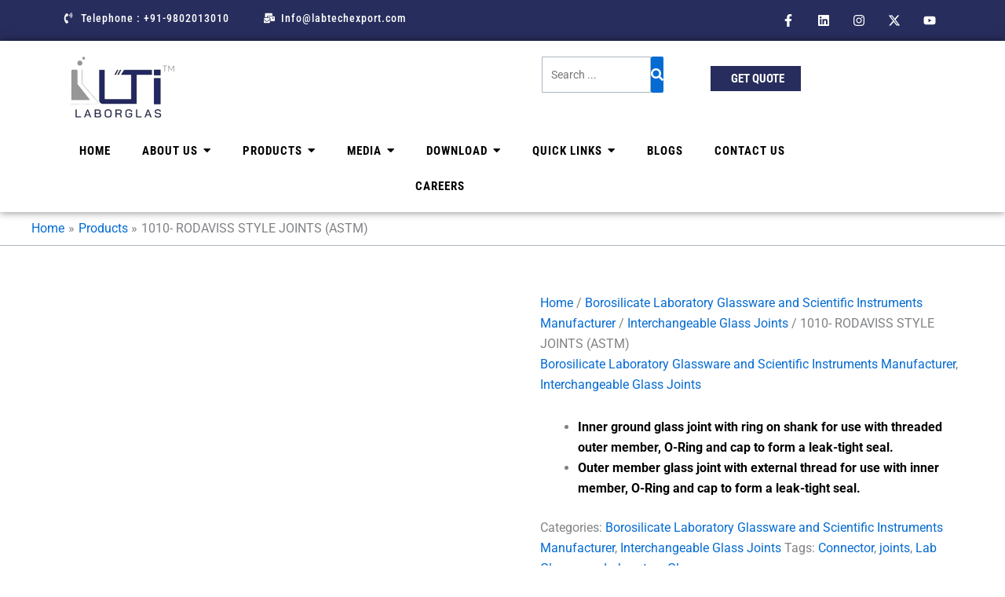

--- FILE ---
content_type: text/html; charset=UTF-8
request_url: https://labtechexport.com/product/1010-rodaviss-style-joints-astm/
body_size: 94534
content:
<!DOCTYPE html><html lang="en-US"><head><script data-no-optimize="1">var litespeed_docref=sessionStorage.getItem("litespeed_docref");litespeed_docref&&(Object.defineProperty(document,"referrer",{get:function(){return litespeed_docref}}),sessionStorage.removeItem("litespeed_docref"));</script> <meta charset="UTF-8"><meta name="viewport" content="width=device-width, initial-scale=1"><link rel="profile" href="https://gmpg.org/xfn/11"><meta name='robots' content='index, follow, max-image-preview:large, max-snippet:-1, max-video-preview:-1' /> <script type="litespeed/javascript">window._wca=window._wca||[]</script> <title>1010- RODAVISS STYLE JOINTS (ASTM) - Excellence in labglassware</title><link rel="canonical" href="https://labtechexport.com/product/1010-rodaviss-style-joints-astm/" /><meta property="og:locale" content="en_US" /><meta property="og:type" content="article" /><meta property="og:title" content="1010- RODAVISS STYLE JOINTS (ASTM) - Excellence in labglassware" /><meta property="og:description" content="Inner ground glass joint with ring on shank for use with threaded outer member, O-Ring and cap to form a leak-tight seal.  Outer member glass joint with external thread for use with inner member, O-Ring and cap to form a leak-tight seal." /><meta property="og:url" content="https://labtechexport.com/product/1010-rodaviss-style-joints-astm/" /><meta property="og:site_name" content="Excellence in labglassware" /><meta property="article:publisher" content="https://www.facebook.com/labtechexport" /><meta property="article:modified_time" content="2024-04-18T09:00:35+00:00" /><meta property="og:image" content="https://labtechexport.com/wp-content/uploads/2024/02/1010-RODAVISS-STYLE-JOINTS-ASTM.jpg" /><meta property="og:image:width" content="500" /><meta property="og:image:height" content="500" /><meta property="og:image:type" content="image/jpeg" /><meta name="twitter:card" content="summary_large_image" /><meta name="twitter:site" content="@FLABTECHEXPORT" /> <script type="application/ld+json" class="yoast-schema-graph">{"@context":"https://schema.org","@graph":[{"@type":"WebPage","@id":"https://labtechexport.com/product/1010-rodaviss-style-joints-astm/","url":"https://labtechexport.com/product/1010-rodaviss-style-joints-astm/","name":"1010- RODAVISS STYLE JOINTS (ASTM) - Excellence in labglassware","isPartOf":{"@id":"https://labtechexport.com/#website"},"primaryImageOfPage":{"@id":"https://labtechexport.com/product/1010-rodaviss-style-joints-astm/#primaryimage"},"image":{"@id":"https://labtechexport.com/product/1010-rodaviss-style-joints-astm/#primaryimage"},"thumbnailUrl":"https://labtechexport.com/wp-content/uploads/2024/02/1010-RODAVISS-STYLE-JOINTS-ASTM.jpg","datePublished":"2024-04-18T09:00:19+00:00","dateModified":"2024-04-18T09:00:35+00:00","breadcrumb":{"@id":"https://labtechexport.com/product/1010-rodaviss-style-joints-astm/#breadcrumb"},"inLanguage":"en-US","potentialAction":[{"@type":"ReadAction","target":["https://labtechexport.com/product/1010-rodaviss-style-joints-astm/"]}]},{"@type":"ImageObject","inLanguage":"en-US","@id":"https://labtechexport.com/product/1010-rodaviss-style-joints-astm/#primaryimage","url":"https://labtechexport.com/wp-content/uploads/2024/02/1010-RODAVISS-STYLE-JOINTS-ASTM.jpg","contentUrl":"https://labtechexport.com/wp-content/uploads/2024/02/1010-RODAVISS-STYLE-JOINTS-ASTM.jpg","width":500,"height":500},{"@type":"BreadcrumbList","@id":"https://labtechexport.com/product/1010-rodaviss-style-joints-astm/#breadcrumb","itemListElement":[{"@type":"ListItem","position":1,"name":"Home","item":"https://labtechexport.com/"},{"@type":"ListItem","position":2,"name":"shop","item":"https://labtechexport.com/shop/"},{"@type":"ListItem","position":3,"name":"1010- RODAVISS STYLE JOINTS (ASTM)"}]},{"@type":"WebSite","@id":"https://labtechexport.com/#website","url":"https://labtechexport.com/","name":"Lab-Tech International","description":"Lab-Tech International","publisher":{"@id":"https://labtechexport.com/#organization"},"potentialAction":[{"@type":"SearchAction","target":{"@type":"EntryPoint","urlTemplate":"https://labtechexport.com/?s={search_term_string}"},"query-input":{"@type":"PropertyValueSpecification","valueRequired":true,"valueName":"search_term_string"}}],"inLanguage":"en-US"},{"@type":"Organization","@id":"https://labtechexport.com/#organization","name":"Lab-Tech International","url":"https://labtechexport.com/","logo":{"@type":"ImageObject","inLanguage":"en-US","@id":"https://labtechexport.com/#/schema/logo/image/","url":"https://labtechexport.com/wp-content/uploads/2024/03/lti-logo.png","contentUrl":"https://labtechexport.com/wp-content/uploads/2024/03/lti-logo.png","width":180,"height":100,"caption":"Lab-Tech International"},"image":{"@id":"https://labtechexport.com/#/schema/logo/image/"},"sameAs":["https://www.facebook.com/labtechexport","https://x.com/FLABTECHEXPORT"]}]}</script> <link rel='dns-prefetch' href='//cdnjs.cloudflare.com' /><link rel='dns-prefetch' href='//stats.wp.com' /><link rel='preconnect' href='//c0.wp.com' /><link rel="alternate" type="application/rss+xml" title="Excellence in labglassware &raquo; Feed" href="https://labtechexport.com/feed/" /><link rel="alternate" type="application/rss+xml" title="Excellence in labglassware &raquo; Comments Feed" href="https://labtechexport.com/comments/feed/" /><link rel="alternate" title="oEmbed (JSON)" type="application/json+oembed" href="https://labtechexport.com/wp-json/oembed/1.0/embed?url=https%3A%2F%2Flabtechexport.com%2Fproduct%2F1010-rodaviss-style-joints-astm%2F" /><link rel="alternate" title="oEmbed (XML)" type="text/xml+oembed" href="https://labtechexport.com/wp-json/oembed/1.0/embed?url=https%3A%2F%2Flabtechexport.com%2Fproduct%2F1010-rodaviss-style-joints-astm%2F&#038;format=xml" /><style id='wp-img-auto-sizes-contain-inline-css'>img:is([sizes=auto i],[sizes^="auto," i]){contain-intrinsic-size:3000px 1500px}
/*# sourceURL=wp-img-auto-sizes-contain-inline-css */</style><style id="litespeed-ccss">body,h1,h2,html,li,p,textarea,ul{border:0;font-size:100%;font-style:inherit;font-weight:inherit;margin:0;outline:0;padding:0;vertical-align:baseline}html{-webkit-text-size-adjust:100%;-ms-text-size-adjust:100%}body{margin:0}main,nav{display:block}a{background-color:transparent}a,a:visited{text-decoration:none}strong{font-weight:700}img{border:0}svg:not(:root){overflow:hidden}button,input,textarea{color:inherit;font:inherit;margin:0}button{overflow:visible}button{text-transform:none}button,html input[type=button]{-webkit-appearance:button}button::-moz-focus-inner,input::-moz-focus-inner{border:0;padding:0}input{line-height:normal}input[type=search]{-webkit-appearance:textfield;box-sizing:content-box}input[type=search]::-webkit-search-cancel-button,input[type=search]::-webkit-search-decoration{-webkit-appearance:none}textarea{overflow:auto}.ast-container{max-width:100%}.ast-container{margin-left:auto;margin-right:auto;padding-left:20px;padding-right:20px}h1,h2{clear:both}h1{color:#808285;font-size:2em;line-height:1.2}h2{color:#808285;font-size:1.7em;line-height:1.3}html{box-sizing:border-box}*,:after,:before{box-sizing:inherit}body{color:#808285;background:#fff;font-style:normal}ul{margin:0 0 1.5em 3em}ul{list-style:disc}li>ul{margin-bottom:0;margin-left:1.5em}strong{font-weight:700}i{font-style:italic}img{height:auto;max-width:100%}.button,button,input,textarea{color:#808285;font-weight:400;font-size:100%;margin:0;vertical-align:baseline}button,input{line-height:normal}.button,button,input[type=button]{border:1px solid;border-color:var(--ast-border-color);border-radius:2px;background:#e6e6e6;padding:.6em 1em .4em;color:#fff}input[type=email],input[type=search],input[type=text],textarea{color:#666;border:1px solid var(--ast-border-color);border-radius:2px;-webkit-appearance:none}textarea{padding-left:3px;width:100%}a{color:#4169e1}.screen-reader-text{border:0;clip:rect(1px,1px,1px,1px);height:1px;margin:-1px;overflow:hidden;padding:0;position:absolute;width:1px;word-wrap:normal!important}body{-webkit-font-smoothing:antialiased;-moz-osx-font-smoothing:grayscale}body:not(.logged-in){position:relative}#page{position:relative}a{text-decoration:none}img{vertical-align:middle}p{margin-bottom:1.75em}.button,input[type=button]{border-radius:0;padding:18px 30px;border:0;box-shadow:none;text-shadow:none}input{line-height:1}body,button,input[type=button],textarea{line-height:1.85714285714286}.ast-single-post .entry-title{line-height:1.2}.entry-title{font-weight:var(--ast-blog-title-font-weight,normal)}body{background-color:#fff}#page{display:block}#primary{width:100%}#primary{margin:4em 0}.ast-icon.icon-arrow svg{height:.6em;width:.6em;position:relative;margin-left:10px}.ast-icon svg{fill:currentColor}.entry-summary>:last-child{margin-bottom:0}body{overflow-x:hidden}.main-header-bar{background-color:#fff;border-bottom-color:var(--ast-border-color);border-bottom-style:solid}.main-header-bar{margin-left:auto;margin-right:auto}.main-header-bar{z-index:4;position:relative}input[type=email],input[type=search],input[type=text],textarea{color:#666;padding:.75em;height:auto;border-width:1px;border-style:solid;border-color:var(--ast-border-color);border-radius:2px;background:var(--ast-comment-inputs-background);box-shadow:none;box-sizing:border-box}input[type=button]{box-shadow:none}textarea{width:100%}.entry-title{margin-bottom:.2em}:root{--ast-post-nav-space:0;--ast-container-default-xlg-padding:3em;--ast-container-default-lg-padding:3em;--ast-container-default-slg-padding:2em;--ast-container-default-md-padding:3em;--ast-container-default-sm-padding:3em;--ast-container-default-xs-padding:2.4em;--ast-container-default-xxs-padding:1.8em;--ast-code-block-background:#eceff3;--ast-comment-inputs-background:#f9fafb;--ast-normal-container-width:1200px;--ast-narrow-container-width:750px;--ast-blog-title-font-weight:400;--ast-blog-meta-weight:inherit}html{font-size:100%}a{color:var(--ast-global-color-0)}body,button,input,textarea{font-family:-apple-system,BlinkMacSystemFont,Segoe UI,Roboto,Oxygen-Sans,Ubuntu,Cantarell,Helvetica Neue,sans-serif;font-weight:400;font-size:16px;font-size:1rem;line-height:var(--ast-body-line-height,1.65em)}h1,h2{font-weight:600}.entry-title{font-size:26px;font-size:1.625rem}h1{font-size:40px;font-size:2.5rem;font-weight:600;line-height:1.4em}h2{font-size:32px;font-size:2rem;font-weight:600;line-height:1.3em}body,h1,h2{color:var(--ast-global-color-3)}.ast-single-post .elementor-button-wrapper .elementor-button{text-decoration:none}input{outline:none}@media (max-width:921px){.ast-plain-container.ast-no-sidebar #primary{padding:0}}.ast-plain-container.ast-no-sidebar #primary{margin-top:0;margin-bottom:0}@media (min-width:1200px){.ast-plain-container.ast-no-sidebar #primary{margin-top:60px;margin-bottom:60px}}#page{display:flex;flex-direction:column;min-height:100vh}#page .site-content{flex-grow:1}.entry-title{margin-bottom:.5em}@media (max-width:921px){#primary{padding:1.5em 0;margin:0}}.elementor-widget-heading h2.elementor-heading-title{line-height:1.3em}button,.button,input[type=button],.woocommerce button.button,.woocommerce input.button.alt,.woocommerce input.button{border-style:solid;border-top-width:0;border-right-width:0;border-left-width:0;border-bottom-width:0;color:#fff;border-color:var(--ast-global-color-0);background-color:var(--ast-global-color-0);padding-top:15px;padding-right:30px;padding-bottom:15px;padding-left:30px;font-family:inherit;font-weight:500;font-size:16px;font-size:1rem;line-height:1em}@media (max-width:921px){button,.button,input[type=button],.woocommerce button.button,.woocommerce input.button.alt,.woocommerce input.button{padding-top:14px;padding-right:28px;padding-bottom:14px;padding-left:28px}}@media (max-width:544px){button,.button,input[type=button],.woocommerce button.button,.woocommerce input.button.alt,.woocommerce input.button{padding-top:12px;padding-right:24px;padding-bottom:12px;padding-left:24px}}@media (min-width:544px){.ast-container{max-width:100%}}@media (max-width:921px){h1{font-size:30px}h2{font-size:25px}}@media (max-width:544px){h1{font-size:30px}h2{font-size:25px}}@media (max-width:921px){html{font-size:91.2%}}@media (max-width:544px){html{font-size:91.2%}}@media (min-width:922px){.ast-container{max-width:1240px}}@media (min-width:922px){.site-content .ast-container{display:flex}}@media (max-width:921px){.site-content .ast-container{flex-direction:column}}html body{--wp--custom--ast-default-block-top-padding:3em;--wp--custom--ast-default-block-right-padding:3em;--wp--custom--ast-default-block-bottom-padding:3em;--wp--custom--ast-default-block-left-padding:3em;--wp--custom--ast-container-width:1200px;--wp--custom--ast-content-width-size:1200px;--wp--custom--ast-wide-width-size:calc(1200px + var(--wp--custom--ast-default-block-left-padding) + var(--wp--custom--ast-default-block-right-padding))}@media (max-width:921px){html body{--wp--custom--ast-default-block-top-padding:3em;--wp--custom--ast-default-block-right-padding:2em;--wp--custom--ast-default-block-bottom-padding:3em;--wp--custom--ast-default-block-left-padding:2em}}@media (max-width:544px){html body{--wp--custom--ast-default-block-top-padding:3em;--wp--custom--ast-default-block-right-padding:1.5em;--wp--custom--ast-default-block-bottom-padding:3em;--wp--custom--ast-default-block-left-padding:1.5em}}:root{--ast-global-color-0:#046bd2;--ast-global-color-1:#045cb4;--ast-global-color-2:#1e293b;--ast-global-color-3:#334155;--ast-global-color-4:#f0f5fa;--ast-global-color-5:#fff;--ast-global-color-6:#adb6be;--ast-global-color-7:#111;--ast-global-color-8:#111}:root{--ast-border-color:var(--ast-global-color-6)}.ast-breadcrumbs .trail-items,.ast-breadcrumbs .trail-items li{display:inline-block;margin:0;padding:0;border:none;background:inherit;text-indent:0;text-decoration:none}.ast-breadcrumbs .trail-items{list-style:none}.trail-items li:after{padding:0 .3em;content:"bb"}.trail-items li:last-of-type:after{display:none}.trail-items li:after{content:"BB"}.ast-header-breadcrumb{padding-top:10px;padding-bottom:10px;width:100%}.ast-breadcrumbs-wrapper{line-height:1.4}.ast-breadcrumbs-wrapper{display:block;width:100%}h1,h2{color:var(--ast-global-color-2)}.elementor-screen-only,.screen-reader-text{top:0!important}@media (min-width:922px){.main-header-bar{border-bottom-width:1px}}.ast-plain-container{background-color:var(--ast-global-color-5)}@media (max-width:921px){.ast-plain-container{background-color:var(--ast-global-color-5)}}@media (max-width:544px){.ast-plain-container{background-color:var(--ast-global-color-5)}}#ast-scroll-top{display:none;position:fixed;text-align:center;z-index:99;width:2.1em;height:2.1em;line-height:2.1;color:#fff;border-radius:2px;content:"";outline:inherit}@media (min-width:769px){#ast-scroll-top{content:"769"}}#ast-scroll-top .ast-icon.icon-arrow svg{margin-left:0;vertical-align:middle;transform:translate(0,-20%) rotate(180deg);width:1.6em}.ast-scroll-to-top-right{right:30px;bottom:30px}#ast-scroll-top{background-color:#272d5c;font-size:30px}@media (max-width:921px){#ast-scroll-top .ast-icon.icon-arrow svg{width:1em}}:root{--e-global-color-astglobalcolor0:#046bd2;--e-global-color-astglobalcolor1:#045cb4;--e-global-color-astglobalcolor2:#1e293b;--e-global-color-astglobalcolor3:#334155;--e-global-color-astglobalcolor4:#f0f5fa;--e-global-color-astglobalcolor5:#fff;--e-global-color-astglobalcolor6:#adb6be;--e-global-color-astglobalcolor7:#111;--e-global-color-astglobalcolor8:#111}:root{--bdt-leader-fill-content:.}:root{--bdt-position-margin-offset:.0001px}*{--bdt-inverse:initial}:root{--swiper-tinder-no-color:red;--swiper-tinder-yes-color:green;--swiper-tinder-label-text-color:#fff;--swiper-tinder-label-font-size:32px;--swiper-tinder-button-size:56px;--swiper-tinder-button-icon-size:32px}ul{box-sizing:border-box}:root{--wp--preset--font-size--normal:16px;--wp--preset--font-size--huge:42px}.screen-reader-text{border:0;clip:rect(1px,1px,1px,1px);clip-path:inset(50%);height:1px;margin:-1px;overflow:hidden;padding:0;position:absolute;width:1px;word-wrap:normal!important}:root{--wp--preset--aspect-ratio--square:1;--wp--preset--aspect-ratio--4-3:4/3;--wp--preset--aspect-ratio--3-4:3/4;--wp--preset--aspect-ratio--3-2:3/2;--wp--preset--aspect-ratio--2-3:2/3;--wp--preset--aspect-ratio--16-9:16/9;--wp--preset--aspect-ratio--9-16:9/16;--wp--preset--color--black:#000;--wp--preset--color--cyan-bluish-gray:#abb8c3;--wp--preset--color--white:#fff;--wp--preset--color--pale-pink:#f78da7;--wp--preset--color--vivid-red:#cf2e2e;--wp--preset--color--luminous-vivid-orange:#ff6900;--wp--preset--color--luminous-vivid-amber:#fcb900;--wp--preset--color--light-green-cyan:#7bdcb5;--wp--preset--color--vivid-green-cyan:#00d084;--wp--preset--color--pale-cyan-blue:#8ed1fc;--wp--preset--color--vivid-cyan-blue:#0693e3;--wp--preset--color--vivid-purple:#9b51e0;--wp--preset--color--ast-global-color-0:var(--ast-global-color-0);--wp--preset--color--ast-global-color-1:var(--ast-global-color-1);--wp--preset--color--ast-global-color-2:var(--ast-global-color-2);--wp--preset--color--ast-global-color-3:var(--ast-global-color-3);--wp--preset--color--ast-global-color-4:var(--ast-global-color-4);--wp--preset--color--ast-global-color-5:var(--ast-global-color-5);--wp--preset--color--ast-global-color-6:var(--ast-global-color-6);--wp--preset--color--ast-global-color-7:var(--ast-global-color-7);--wp--preset--color--ast-global-color-8:var(--ast-global-color-8);--wp--preset--gradient--vivid-cyan-blue-to-vivid-purple:linear-gradient(135deg,rgba(6,147,227,1) 0%,#9b51e0 100%);--wp--preset--gradient--light-green-cyan-to-vivid-green-cyan:linear-gradient(135deg,#7adcb4 0%,#00d082 100%);--wp--preset--gradient--luminous-vivid-amber-to-luminous-vivid-orange:linear-gradient(135deg,rgba(252,185,0,1) 0%,rgba(255,105,0,1) 100%);--wp--preset--gradient--luminous-vivid-orange-to-vivid-red:linear-gradient(135deg,rgba(255,105,0,1) 0%,#cf2e2e 100%);--wp--preset--gradient--very-light-gray-to-cyan-bluish-gray:linear-gradient(135deg,#eee 0%,#a9b8c3 100%);--wp--preset--gradient--cool-to-warm-spectrum:linear-gradient(135deg,#4aeadc 0%,#9778d1 20%,#cf2aba 40%,#ee2c82 60%,#fb6962 80%,#fef84c 100%);--wp--preset--gradient--blush-light-purple:linear-gradient(135deg,#ffceec 0%,#9896f0 100%);--wp--preset--gradient--blush-bordeaux:linear-gradient(135deg,#fecda5 0%,#fe2d2d 50%,#6b003e 100%);--wp--preset--gradient--luminous-dusk:linear-gradient(135deg,#ffcb70 0%,#c751c0 50%,#4158d0 100%);--wp--preset--gradient--pale-ocean:linear-gradient(135deg,#fff5cb 0%,#b6e3d4 50%,#33a7b5 100%);--wp--preset--gradient--electric-grass:linear-gradient(135deg,#caf880 0%,#71ce7e 100%);--wp--preset--gradient--midnight:linear-gradient(135deg,#020381 0%,#2874fc 100%);--wp--preset--font-size--small:13px;--wp--preset--font-size--medium:20px;--wp--preset--font-size--large:36px;--wp--preset--font-size--x-large:42px;--wp--preset--font-family--inter:"Inter",sans-serif;--wp--preset--font-family--cardo:Cardo;--wp--preset--spacing--20:.44rem;--wp--preset--spacing--30:.67rem;--wp--preset--spacing--40:1rem;--wp--preset--spacing--50:1.5rem;--wp--preset--spacing--60:2.25rem;--wp--preset--spacing--70:3.38rem;--wp--preset--spacing--80:5.06rem;--wp--preset--shadow--natural:6px 6px 9px rgba(0,0,0,.2);--wp--preset--shadow--deep:12px 12px 50px rgba(0,0,0,.4);--wp--preset--shadow--sharp:6px 6px 0px rgba(0,0,0,.2);--wp--preset--shadow--outlined:6px 6px 0px -3px rgba(255,255,255,1),6px 6px rgba(0,0,0,1);--wp--preset--shadow--crisp:6px 6px 0px rgba(0,0,0,1)}:root{--wp--style--global--content-size:var(--wp--custom--ast-content-width-size);--wp--style--global--wide-size:var(--wp--custom--ast-wide-width-size)}:root{--wp--style--block-gap:24px}#cookie-notice,#cookie-notice .cn-button:not(.cn-button-custom){font-family:-apple-system,BlinkMacSystemFont,Arial,Roboto,"Helvetica Neue",sans-serif;font-weight:400;font-size:13px;text-align:center}#cookie-notice{position:fixed;min-width:100%;height:auto;z-index:100000;letter-spacing:0;line-height:20px;left:0}#cookie-notice,#cookie-notice *{-webkit-box-sizing:border-box;-moz-box-sizing:border-box;box-sizing:border-box}#cookie-notice .cookie-notice-container{display:block}#cookie-notice.cookie-notice-hidden .cookie-notice-container{display:none}.cn-position-bottom{bottom:0}.cookie-notice-container{padding:15px 30px;text-align:center;width:100%;z-index:2}.cn-close-icon{position:absolute;right:15px;top:50%;margin-top:-10px;width:15px;height:15px;opacity:.5;padding:10px;outline:0}.cn-close-icon:after,.cn-close-icon:before{position:absolute;content:' ';height:15px;width:2px;top:3px;background-color:grey}.cn-close-icon:before{transform:rotate(45deg)}.cn-close-icon:after{transform:rotate(-45deg)}#cookie-notice .cn-button{margin:0 0 0 10px;display:inline-block}#cookie-notice .cn-button:not(.cn-button-custom){letter-spacing:.25px;margin:0 0 0 10px;text-transform:none;display:inline-block;touch-action:manipulation;white-space:nowrap;outline:0;box-shadow:none;text-shadow:none;border:none;-webkit-border-radius:3px;-moz-border-radius:3px;border-radius:3px;text-decoration:none;padding:8.5px 10px;line-height:1;color:inherit}.cn-text-container{margin:0 0 6px}.cn-buttons-container,.cn-text-container{display:inline-block}@media all and (max-width:900px){.cookie-notice-container #cn-notice-buttons,.cookie-notice-container #cn-notice-text{display:block}#cookie-notice .cn-button{margin:0 5px 5px}}@media all and (max-width:480px){.cookie-notice-container{padding:15px 25px}}button.pswp__button{box-shadow:none!important;background-image:url(/wp-content/plugins/woocommerce/assets/css/photoswipe/default-skin/default-skin.png)!important}button.pswp__button,button.pswp__button--arrow--left:before,button.pswp__button--arrow--right:before{background-color:transparent!important}button.pswp__button--arrow--left,button.pswp__button--arrow--right{background-image:none!important}.pswp{display:none;position:absolute;width:100%;height:100%;left:0;top:0;overflow:hidden;-ms-touch-action:none;touch-action:none;z-index:1500;-webkit-text-size-adjust:100%;-webkit-backface-visibility:hidden;outline:0}.pswp *{-webkit-box-sizing:border-box;box-sizing:border-box}.pswp__bg{position:absolute;left:0;top:0;width:100%;height:100%;background:#000;opacity:0;-webkit-transform:translateZ(0);transform:translateZ(0);-webkit-backface-visibility:hidden;will-change:opacity}.pswp__scroll-wrap{position:absolute;left:0;top:0;width:100%;height:100%;overflow:hidden}.pswp__container{-ms-touch-action:none;touch-action:none;position:absolute;left:0;right:0;top:0;bottom:0}.pswp__container{-webkit-touch-callout:none}.pswp__bg{will-change:opacity}.pswp__container{-webkit-backface-visibility:hidden}.pswp__item{position:absolute;left:0;right:0;top:0;bottom:0;overflow:hidden}.pswp__button{width:44px;height:44px;position:relative;background:0 0;overflow:visible;-webkit-appearance:none;display:block;border:0;padding:0;margin:0;float:right;opacity:.75;-webkit-box-shadow:none;box-shadow:none}.pswp__button::-moz-focus-inner{padding:0;border:0}.pswp__button,.pswp__button--arrow--left:before,.pswp__button--arrow--right:before{background:url(/wp-content/plugins/woocommerce/assets/css/photoswipe/default-skin/default-skin.png) 0 0 no-repeat;background-size:264px 88px;width:44px;height:44px}.pswp__button--close{background-position:0 -44px}.pswp__button--share{background-position:-44px -44px}.pswp__button--fs{display:none}.pswp__button--zoom{display:none;background-position:-88px 0}.pswp__button--arrow--left,.pswp__button--arrow--right{background:0 0;top:50%;margin-top:-50px;width:70px;height:100px;position:absolute}.pswp__button--arrow--left{left:0}.pswp__button--arrow--right{right:0}.pswp__button--arrow--left:before,.pswp__button--arrow--right:before{content:'';top:35px;background-color:rgba(0,0,0,.3);height:30px;width:32px;position:absolute}.pswp__button--arrow--left:before{left:6px;background-position:-138px -44px}.pswp__button--arrow--right:before{right:6px;background-position:-94px -44px}.pswp__share-modal{display:block;background:rgba(0,0,0,.5);width:100%;height:100%;top:0;left:0;padding:10px;position:absolute;z-index:1600;opacity:0;-webkit-backface-visibility:hidden;will-change:opacity}.pswp__share-modal--hidden{display:none}.pswp__share-tooltip{z-index:1620;position:absolute;background:#fff;top:56px;border-radius:2px;display:block;width:auto;right:44px;-webkit-box-shadow:0 2px 5px rgba(0,0,0,.25);box-shadow:0 2px 5px rgba(0,0,0,.25);-webkit-transform:translateY(6px);-ms-transform:translateY(6px);transform:translateY(6px);-webkit-backface-visibility:hidden;will-change:transform}.pswp__counter{position:absolute;left:0;top:0;height:44px;font-size:13px;line-height:44px;color:#fff;opacity:.75;padding:0 10px}.pswp__caption{position:absolute;left:0;bottom:0;width:100%;min-height:44px}.pswp__caption__center{text-align:left;max-width:420px;margin:0 auto;font-size:13px;padding:10px;line-height:20px;color:#ccc}.pswp__preloader{width:44px;height:44px;position:absolute;top:0;left:50%;margin-left:-22px;opacity:0;will-change:opacity;direction:ltr}.pswp__preloader__icn{width:20px;height:20px;margin:12px}@media screen and (max-width:1024px){.pswp__preloader{position:relative;left:auto;top:auto;margin:0;float:right}}.pswp__ui{-webkit-font-smoothing:auto;visibility:visible;opacity:1;z-index:1550}.pswp__top-bar{position:absolute;left:0;top:0;height:44px;width:100%}.pswp__caption,.pswp__top-bar{-webkit-backface-visibility:hidden;will-change:opacity}.pswp__caption,.pswp__top-bar{background-color:rgba(0,0,0,.5)}.pswp__ui--hidden .pswp__button--arrow--left,.pswp__ui--hidden .pswp__button--arrow--right,.pswp__ui--hidden .pswp__caption,.pswp__ui--hidden .pswp__top-bar{opacity:.001}.woocommerce img,.woocommerce-page img{height:auto;max-width:100%}.woocommerce #content div.product div.images,.woocommerce div.product div.images,.woocommerce-page #content div.product div.images,.woocommerce-page div.product div.images{float:left;width:48%}.woocommerce #content div.product div.summary,.woocommerce div.product div.summary,.woocommerce-page #content div.product div.summary,.woocommerce-page div.product div.summary{float:right;width:48%;clear:none}.woocommerce #content div.product .woocommerce-tabs,.woocommerce div.product .woocommerce-tabs,.woocommerce-page #content div.product .woocommerce-tabs,.woocommerce-page div.product .woocommerce-tabs{clear:both}.screen-reader-text{border:0;clip:rect(1px,1px,1px,1px);clip-path:inset(50%);height:1px;margin:-1px;overflow:hidden;padding:0;position:absolute;width:1px;word-wrap:normal!important}.woocommerce-page ul.products li.product .ast-woo-product-category{font-size:.85em;margin-bottom:.5em;display:block;line-height:1.3;opacity:.6}.pswp{z-index:999999}.woocommerce .pswp__caption__center,.woocommerce-page .pswp__caption__center{text-align:center}.woocommerce .pswp__bg,.woocommerce-page .pswp__bg{opacity:.7!important}.woocommerce-page input[type=email],.woocommerce-page input[type=search],.woocommerce-page input[type=text],.woocommerce-page textarea{border-color:var(--ast-border-color);background-color:#fff;box-shadow:none;border-radius:0}button.pswp__button{box-shadow:none!important;background-image:url("/wp-content/plugins/woocommerce/assets/css/photoswipe/default-skin/default-skin.png")!important}button.pswp__button,button.pswp__button--arrow--left:before,button.pswp__button--arrow--right:before{background-color:transparent!important}button.pswp__button--arrow--left,button.pswp__button--arrow--right{background-image:none!important}.woocommerce div.product p.price,.woocommerce-page ul.products li.product .ast-woo-product-category{color:var(--ast-global-color-3)}@media (max-width:921px){.woocommerce div.product div.images,.woocommerce div.product div.summary,.woocommerce #content div.product div.images,.woocommerce #content div.product div.summary,.woocommerce-page div.product div.images,.woocommerce-page div.product div.summary,.woocommerce-page #content div.product div.images,.woocommerce-page #content div.product div.summary{float:none;width:100%}}@media (min-width:922px){.woocommerce #content .ast-woocommerce-container div.product div.images,.woocommerce .ast-woocommerce-container div.product div.images,.woocommerce-page #content .ast-woocommerce-container div.product div.images,.woocommerce-page .ast-woocommerce-container div.product div.images{width:50%}.woocommerce #content .ast-woocommerce-container div.product div.summary,.woocommerce .ast-woocommerce-container div.product div.summary,.woocommerce-page #content .ast-woocommerce-container div.product div.summary,.woocommerce-page .ast-woocommerce-container div.product div.summary{width:46%}}.advancetawktocustomise{display:none;font-family:Arial;position:fixed;top:50%;transform:translateY(-50%);z-index:9999999999}.advancetawktocustomise .advancetawktocustomise-new-design{align-items:center!important;display:flex!important;padding:10px 23px!important;transform:rotate(-91deg)!important}.advancetawktocustomise .advancetawktocustomise-new-design span{color:#fff!important;font-family:sans-serif!important;font-size:15px!important;font-weight:550!important;margin-left:7px!important}.advancetawktocustomise .advancetawktocustomise-new-design svg{fill:#fff!important;height:13px!important}.bhf-hidden{display:none}.ehf-header #masthead{z-index:99;position:relative}.elementor-screen-only,.screen-reader-text{position:absolute;top:-10000em;width:1px;height:1px;margin:-1px;padding:0;overflow:hidden;clip:rect(0,0,0,0);border:0}.elementor-clearfix:after{content:"";display:block;clear:both;width:0;height:0}.elementor *,.elementor :after,.elementor :before{box-sizing:border-box}.elementor a{box-shadow:none;text-decoration:none}.elementor img{height:auto;max-width:100%;border:none;border-radius:0;box-shadow:none}.elementor-widget-wrap .elementor-element.elementor-widget__width-initial{max-width:100%}.elementor-element{--flex-direction:initial;--flex-wrap:initial;--justify-content:initial;--align-items:initial;--align-content:initial;--gap:initial;--flex-basis:initial;--flex-grow:initial;--flex-shrink:initial;--order:initial;--align-self:initial;flex-basis:var(--flex-basis);flex-grow:var(--flex-grow);flex-shrink:var(--flex-shrink);order:var(--order);align-self:var(--align-self)}.elementor-align-right{text-align:right}.elementor-align-right .elementor-button{width:auto}@media (max-width:767px){.elementor-mobile-align-center{text-align:center}}:root{--page-title-display:block}h1.entry-title{display:var(--page-title-display)}.elementor-section{position:relative}.elementor-section .elementor-container{display:flex;margin-right:auto;margin-left:auto;position:relative}@media (max-width:1024px){.elementor-section .elementor-container{flex-wrap:wrap}}.elementor-section.elementor-section-boxed>.elementor-container{max-width:1140px}.elementor-widget-wrap{position:relative;width:100%;flex-wrap:wrap;align-content:flex-start}.elementor:not(.elementor-bc-flex-widget) .elementor-widget-wrap{display:flex}.elementor-widget-wrap>.elementor-element{width:100%}.elementor-widget{position:relative}.elementor-widget:not(:last-child){margin-bottom:20px}.elementor-column{position:relative;min-height:1px;display:flex}.elementor-column-gap-default>.elementor-column>.elementor-element-populated{padding:10px}@media (min-width:768px){.elementor-column.elementor-col-33{width:33.333%}.elementor-column.elementor-col-50{width:50%}.elementor-column.elementor-col-100{width:100%}}@media (max-width:767px){.elementor-column{width:100%}}ul.elementor-icon-list-items.elementor-inline-items{display:flex;flex-wrap:wrap}ul.elementor-icon-list-items.elementor-inline-items .elementor-inline-item{word-break:break-word}.elementor-grid{display:grid;grid-column-gap:var(--grid-column-gap);grid-row-gap:var(--grid-row-gap)}.elementor-grid .elementor-grid-item{min-width:0}.elementor-grid-0 .elementor-grid{display:inline-block;width:100%;word-spacing:var(--grid-column-gap);margin-bottom:calc(-1*var(--grid-row-gap))}.elementor-grid-0 .elementor-grid .elementor-grid-item{display:inline-block;margin-bottom:var(--grid-row-gap);word-break:break-word}.elementor-button{display:inline-block;line-height:1;background-color:#69727d;font-size:15px;padding:12px 24px;border-radius:3px;color:#fff;fill:#fff;text-align:center}.elementor-button:visited{color:#fff}.elementor-button-content-wrapper{display:flex;justify-content:center;flex-direction:row;gap:5px}.elementor-button-text{display:inline-block}.elementor-button span{text-decoration:inherit}.elementor-element.elementor-button-success .elementor-button{background-color:#5cb85c}.elementor-icon{display:inline-block;line-height:1;color:#69727d;font-size:50px;text-align:center}.elementor-icon svg{width:1em;height:1em;position:relative;display:block}.elementor-icon svg:before{position:absolute;left:50%;transform:translateX(-50%)}.elementor-element{--swiper-theme-color:#000;--swiper-navigation-size:44px;--swiper-pagination-bullet-size:6px;--swiper-pagination-bullet-horizontal-gap:6px}.elementor .elementor-element ul.elementor-icon-list-items{padding:0}@media (max-width:767px){.elementor .elementor-hidden-mobile{display:none}}.e-contact-buttons-var-8 .e-contact-buttons__contact-icon-container{align-items:center;display:flex;grid-area:1/1/3/2}.e-contact-buttons-var-8 .e-contact-buttons__contact-title{color:var(--e-contact-buttons-contact-title-text-color);grid-area:1/2/2/3;font-size:16px;font-weight:600;line-height:24px}.e-contact-buttons-var-8 .e-contact-buttons__contact-description{color:var(--e-contact-buttons-contact-description-text-color);grid-area:2/2/3/3;font-size:12px;font-weight:300;line-height:16px}:root{--swiper-theme-color:#007aff}:root{--swiper-navigation-size:44px}.elementor-kit-6{--e-global-color-primary:#6ec1e4;--e-global-color-secondary:#54595f;--e-global-color-text:#7a7a7a;--e-global-color-accent:#61ce70;--e-global-typography-primary-font-family:"Roboto";--e-global-typography-primary-font-weight:600;--e-global-typography-secondary-font-family:"Roboto Slab";--e-global-typography-secondary-font-weight:400;--e-global-typography-text-font-family:"Roboto";--e-global-typography-text-font-weight:400;--e-global-typography-accent-font-family:"Roboto";--e-global-typography-accent-font-weight:500}.elementor-section.elementor-section-boxed>.elementor-container{max-width:1140px}.elementor-widget:not(:last-child){margin-block-end:20px}.elementor-element{--widgets-spacing:20px 20px}h1.entry-title{display:var(--page-title-display)}@media (max-width:1024px){.elementor-section.elementor-section-boxed>.elementor-container{max-width:1024px}}@media (max-width:767px){.elementor-section.elementor-section-boxed>.elementor-container{max-width:767px}}.she-header-yes{width:100%!important;max-width:100%;z-index:9999}.elementor-widget-heading .elementor-heading-title{color:var(--e-global-color-primary);font-family:var(--e-global-typography-primary-font-family),Sans-serif;font-weight:var(--e-global-typography-primary-font-weight)}.elementor-widget-button .elementor-button{font-family:var(--e-global-typography-accent-font-family),Sans-serif;font-weight:var(--e-global-typography-accent-font-weight);background-color:var(--e-global-color-accent)}.elementor-widget-icon-list .elementor-icon-list-item:not(:last-child):after{border-color:var(--e-global-color-text)}.elementor-widget-icon-list .elementor-icon-list-icon svg{fill:var(--e-global-color-primary)}.elementor-widget-icon-list .elementor-icon-list-item>.elementor-icon-list-text,.elementor-widget-icon-list .elementor-icon-list-item>a{font-family:var(--e-global-typography-text-font-family),Sans-serif;font-weight:var(--e-global-typography-text-font-weight)}.elementor-widget-icon-list .elementor-icon-list-text{color:var(--e-global-color-secondary)}.elementor-286 .elementor-element.elementor-element-1aa62b8f:not(.elementor-motion-effects-element-type-background){background-color:#272d5c}.elementor-286 .elementor-element.elementor-element-2936114e .elementor-icon-list-items.elementor-inline-items .elementor-icon-list-item{margin-right:calc(44px/2);margin-left:calc(44px/2)}.elementor-286 .elementor-element.elementor-element-2936114e .elementor-icon-list-items.elementor-inline-items{margin-right:calc(-44px/2);margin-left:calc(-44px/2)}body:not(.rtl) .elementor-286 .elementor-element.elementor-element-2936114e .elementor-icon-list-items.elementor-inline-items .elementor-icon-list-item:after{right:calc(-44px/2)}.elementor-286 .elementor-element.elementor-element-2936114e .elementor-icon-list-icon svg{fill:#fff}.elementor-286 .elementor-element.elementor-element-2936114e{--e-icon-list-icon-size:14px;--icon-vertical-offset:0px}.elementor-286 .elementor-element.elementor-element-2936114e .elementor-icon-list-item>.elementor-icon-list-text,.elementor-286 .elementor-element.elementor-element-2936114e .elementor-icon-list-item>a{font-family:"Roboto Condensed",Sans-serif;font-size:14px;font-weight:500;letter-spacing:1px}.elementor-286 .elementor-element.elementor-element-2936114e .elementor-icon-list-text{color:#fff}.elementor-286 .elementor-element.elementor-element-5587b793{--grid-template-columns:repeat(0,auto);--icon-size:16px;--grid-column-gap:13px;--grid-row-gap:0px}.elementor-286 .elementor-element.elementor-element-5587b793 .elementor-widget-container{text-align:right}.elementor-286 .elementor-element.elementor-element-5587b793 .elementor-social-icon{background-color:#1D1D1D00}.elementor-286 .elementor-element.elementor-element-5587b793 .elementor-social-icon svg{fill:#fff}.elementor-286 .elementor-element.elementor-element-5fbd0ee1:not(.elementor-motion-effects-element-type-background){background-color:#fff}.elementor-286 .elementor-element.elementor-element-5fbd0ee1{box-shadow:0px 0px 10px 0px rgba(0,0,0,.5)}.elementor-286 .elementor-element.elementor-element-4e28fc96.elementor-column>.elementor-widget-wrap{justify-content:flex-start}.elementor-286 .elementor-element.elementor-element-34cd73a3{text-align:left;width:var(--container-widget-width,479.834%);max-width:479.834%;--container-widget-width:479.834%;--container-widget-flex-grow:0;align-self:flex-start}.elementor-286 .elementor-element.elementor-element-34cd73a3 img{width:100%}.elementor-286 .elementor-element.elementor-element-69f614a5 .wpr-search-form-input{color:#333;background-color:#fff;border-color:#e8e8e8;text-align:left;border-width:1px 0 1px 1px;border-radius:23px 0 0 30px!important;padding:14px}.elementor-286 .elementor-element.elementor-element-69f614a5 .wpr-search-form-input::-webkit-input-placeholder{color:#9e9e9e}.elementor-286 .elementor-element.elementor-element-69f614a5 .wpr-search-form-input:-ms-input-placeholder{color:#9e9e9e}.elementor-286 .elementor-element.elementor-element-69f614a5 .wpr-search-form-input::-moz-placeholder{color:#9e9e9e}.elementor-286 .elementor-element.elementor-element-69f614a5 .wpr-search-form-input:-moz-placeholder{color:#9e9e9e}.elementor-286 .elementor-element.elementor-element-69f614a5 .wpr-data-fetch{border-color:#e8e8e8;border-width:1px 0 1px 1px;border-radius:0 0 0 30px}.elementor-286 .elementor-element.elementor-element-69f614a5 .wpr-search-form-input{font-family:"Lato",Sans-serif;font-size:15px;font-weight:400}.elementor-286 .elementor-element.elementor-element-69f614a5 .wpr-search-form-submit{color:#fff;background-color:#272d5c;border-color:#e8e8e8;min-width:116px;font-family:"Roboto",Sans-serif;font-size:17px;font-weight:400;border-width:0;border-radius:0 30px 30px 0}.elementor-286 .elementor-element.elementor-element-a5b4882 .elementor-button{font-family:"Roboto Condensed",Sans-serif;font-size:15px;font-weight:700;text-transform:uppercase;font-style:normal;background-color:#272d5c;border-radius:0;padding:9px 21px 8px 26px}.elementor-286 .elementor-element.elementor-element-a5b4882>.elementor-widget-container{margin:8% 0 0}.elementor-286 .elementor-element.elementor-element-a5b4882{width:100%;max-width:100%}.elementor-286 .elementor-element.elementor-element-5cecf1fb .wpr-mobile-toggle-wrap{text-align:center}.elementor-286 .elementor-element.elementor-element-5cecf1fb .wpr-nav-menu .wpr-menu-item{color:#000}.elementor-286 .elementor-element.elementor-element-5cecf1fb .wpr-menu-item,.elementor-286 .elementor-element.elementor-element-5cecf1fb .wpr-mobile-menu-item,.elementor-286 .elementor-element.elementor-element-5cecf1fb .wpr-mobile-sub-menu-item{font-family:"Roboto Condensed",Sans-serif;font-size:15px;font-weight:700;text-decoration:none;letter-spacing:1px}.elementor-286 .elementor-element.elementor-element-5cecf1fb.wpr-pointer-line-fx .wpr-menu-item:before,.elementor-286 .elementor-element.elementor-element-5cecf1fb.wpr-pointer-line-fx .wpr-menu-item:after{background-color:#605BE500}.elementor-286 .elementor-element.elementor-element-5cecf1fb .menu-item-has-children .wpr-sub-icon{font-size:15px}.elementor-286 .elementor-element.elementor-element-5cecf1fb.wpr-pointer-underline .wpr-menu-item:after{height:2px}.elementor-286 .elementor-element.elementor-element-5cecf1fb:not(.wpr-pointer-border-fx) .wpr-menu-item.wpr-pointer-item:before{transform:translateY(-13px)}.elementor-286 .elementor-element.elementor-element-5cecf1fb:not(.wpr-pointer-border-fx) .wpr-menu-item.wpr-pointer-item:after{transform:translateY(13px)}.elementor-286 .elementor-element.elementor-element-5cecf1fb .wpr-nav-menu .wpr-menu-item{padding-left:10px;padding-right:10px;padding-top:15px;padding-bottom:15px}.elementor-286 .elementor-element.elementor-element-5cecf1fb .wpr-nav-menu>.menu-item{margin-left:10px;margin-right:10px}.elementor-286 .elementor-element.elementor-element-5cecf1fb .wpr-nav-menu-horizontal .wpr-nav-menu .wpr-sub-mega-menu{transform:translateY(15px)}.elementor-286 .elementor-element.elementor-element-5cecf1fb.wpr-main-menu-align-center .wpr-nav-menu-horizontal .wpr-mega-menu-pos-default.wpr-mega-menu-width-custom .wpr-sub-mega-menu{transform:translate(-50%,15px)}.elementor-286 .elementor-element.elementor-element-5cecf1fb .wpr-nav-menu-horizontal .wpr-nav-menu>li>.wpr-sub-menu{transform:translateY(15px)}.elementor-286 .elementor-element.elementor-element-5cecf1fb .wpr-sub-mega-menu{background-color:#fff;border-style:solid;border-width:1px;border-color:#e8e8e8}.elementor-286 .elementor-element.elementor-element-5cecf1fb .wpr-sub-menu .wpr-sub-menu-item{color:#333}.elementor-286 .elementor-element.elementor-element-5cecf1fb .wpr-sub-menu .wpr-sub-menu-item{background-color:#fff;font-family:"Roboto Condensed",Sans-serif;font-size:15px;font-weight:700;padding-left:15px;padding-right:15px;padding-top:13px;padding-bottom:13px}.elementor-286 .elementor-element.elementor-element-5cecf1fb.wpr-sub-divider-yes .wpr-sub-menu li:not(:last-child){border-bottom-color:#e8e8e8;border-bottom-width:1px}.elementor-286 .elementor-element.elementor-element-5cecf1fb .wpr-sub-menu{border-style:solid;border-width:1px;border-color:#e8e8e8}.elementor-286 .elementor-element.elementor-element-5cecf1fb .wpr-mobile-toggle{border-color:#333;width:50px;border-width:0}.elementor-286 .elementor-element.elementor-element-5cecf1fb .wpr-mobile-toggle-line{background-color:#333;height:4px;margin-bottom:6px}.elementor-286 .elementor-element.elementor-element-5cecf1fb .wpr-mobile-menu-item,.elementor-286 .elementor-element.elementor-element-5cecf1fb .wpr-mobile-sub-menu-item,.elementor-286 .elementor-element.elementor-element-5cecf1fb .menu-item-has-children>.wpr-mobile-menu-item:after{color:#333}.elementor-286 .elementor-element.elementor-element-5cecf1fb .wpr-mobile-nav-menu>li,.elementor-286 .elementor-element.elementor-element-5cecf1fb .wpr-mobile-sub-menu li{background-color:#fff}.elementor-286 .elementor-element.elementor-element-5cecf1fb .wpr-mobile-menu-item{padding-left:10px;padding-right:10px}.elementor-286 .elementor-element.elementor-element-5cecf1fb .wpr-mobile-mega-menu>li>a>.wpr-mobile-sub-icon{padding:10px}.elementor-286 .elementor-element.elementor-element-5cecf1fb .wpr-mobile-nav-menu .wpr-mobile-menu-item{padding-top:10px;padding-bottom:10px}.elementor-286 .elementor-element.elementor-element-5cecf1fb.wpr-mobile-divider-yes .wpr-mobile-menu-item{border-bottom-color:#e8e8e8;border-bottom-width:1px}.elementor-286 .elementor-element.elementor-element-5cecf1fb .wpr-mobile-mega-menu .wpr-mobile-sub-icon{font-size:14px}.elementor-286 .elementor-element.elementor-element-5cecf1fb .wpr-mobile-nav-menu .wpr-mobile-sub-menu-item{font-size:12px;padding-left:10px;padding-right:10px;padding-top:5px;padding-bottom:5px}.elementor-286 .elementor-element.elementor-element-5cecf1fb.wpr-mobile-menu-display-dropdown .wpr-mobile-nav-menu{margin-top:10px}.elementor-286 .elementor-element.elementor-element-5cecf1fb>.elementor-widget-container{margin:1% 0 0}.elementor-286 .elementor-element.elementor-element-5cecf1fb{width:var(--container-widget-width,101.83%);max-width:101.83%;--container-widget-width:101.83%;--container-widget-flex-grow:0}.elementor-286 .elementor-element.elementor-element-9e945f5{--spacer-size:50px}@media (max-width:1024px){.elementor-286 .elementor-element.elementor-element-69f614a5 .wpr-search-form-input{font-size:14px}.elementor-286 .elementor-element.elementor-element-69f614a5 .wpr-search-form-submit{min-width:90px;font-size:16px}}@media (max-width:767px){.elementor-286 .elementor-element.elementor-element-5587b793 .elementor-widget-container{text-align:center}.elementor-286 .elementor-element.elementor-element-4e28fc96{width:40%}.elementor-286 .elementor-element.elementor-element-27e8cb0d{width:60%}.elementor-286 .elementor-element.elementor-element-69f614a5 .wpr-search-form-input{font-size:13px}.elementor-286 .elementor-element.elementor-element-69f614a5 .wpr-search-form-submit{min-width:80px;font-size:15px}.elementor-286 .elementor-element.elementor-element-5cecf1fb .wpr-mobile-toggle-wrap{text-align:right}.elementor-286 .elementor-element.elementor-element-5cecf1fb .wpr-menu-item,.elementor-286 .elementor-element.elementor-element-5cecf1fb .wpr-mobile-menu-item,.elementor-286 .elementor-element.elementor-element-5cecf1fb .wpr-mobile-sub-menu-item{font-size:13px}.elementor-286 .elementor-element.elementor-element-5cecf1fb>.elementor-widget-container{margin:8% 0 0}}@media (min-width:768px){.elementor-286 .elementor-element.elementor-element-4e28fc96{width:12%}.elementor-286 .elementor-element.elementor-element-27e8cb0d{width:85.12%}.elementor-286 .elementor-element.elementor-element-18b9a54{width:21.758%}.elementor-286 .elementor-element.elementor-element-78f981c{width:63.908%}.elementor-286 .elementor-element.elementor-element-48c0290{width:14%}.elementor-286 .elementor-element.elementor-element-5ba8530{width:2.156%}}.elementor-313 .elementor-element.elementor-element-8303356 .eael-contact-form.eael-fluent-form-wrapper input:not([type=radio]):not([type=checkbox]):not([type=submit]):not([type=button]):not([type=image]):not([type=file]){text-indent:2px}.elementor-313 .elementor-element.elementor-element-8303356 .eael-contact-form.eael-fluent-form-wrapper input:not([type=radio]):not([type=checkbox]):not([type=submit]):not([type=button]):not([type=image]):not([type=file]){width:800px}.pswp{--pswp-bg:#000;--pswp-placeholder-bg:#222;--pswp-root-z-index:100000;--pswp-preloader-color:rgba(79,79,79,.4);--pswp-preloader-color-secondary:rgba(255,255,255,.9);--pswp-icon-color:#fff;--pswp-icon-color-secondary:#4f4f4f;--pswp-icon-stroke-color:#4f4f4f;--pswp-icon-stroke-width:2px;--pswp-error-text-color:var(--pswp-icon-color)}.pswp{position:fixed;top:0;left:0;width:100%;height:100%;z-index:var(--pswp-root-z-index);display:none;touch-action:none;outline:0;opacity:.003;contain:layout style size}.pswp *{box-sizing:border-box}.pswp,.pswp__bg{transform:translateZ(0);will-change:opacity}.pswp__bg{opacity:.005;background:var(--pswp-bg)}.pswp,.pswp__scroll-wrap{overflow:hidden}.pswp__bg,.pswp__container,.pswp__item,.pswp__scroll-wrap{position:absolute;top:0;left:0;width:100%;height:100%}.pswp__item{z-index:1;overflow:hidden}.pswp__button{position:relative;display:block;width:50px;height:60px;padding:0;margin:0;overflow:hidden;background:0 0;border:0;box-shadow:none;opacity:.85;-webkit-appearance:none;-webkit-touch-callout:none}.pswp__top-bar{position:absolute;left:0;top:0;width:100%;height:60px;display:flex;flex-direction:row;justify-content:flex-end;z-index:10}.pswp__top-bar>*{will-change:opacity}.pswp__button--close{margin-right:6px}.pswp__button--zoom{display:none}.pswp__preloader{position:relative;overflow:hidden;width:50px;height:60px;margin-right:auto}.pswp__counter{height:30px;margin-top:15px;margin-inline-start:20px;font-size:14px;line-height:30px;color:var(--pswp-icon-color);text-shadow:1px 1px 3px var(--pswp-icon-color-secondary);opacity:.85}header,nav,section,main{display:block}a{text-decoration:none;background-color:transparent;-webkit-text-decoration-skip:objects}[class*=elementor-widget-wpr-] a{text-decoration:none}strong{font-weight:inherit}strong{font-weight:bolder}img{display:block;border-style:none}svg:not(:root){overflow:hidden;display:inline}button,input{overflow:visible;outline:0}button{text-transform:none}button,html [type=button],[type=submit]{-webkit-appearance:button}button::-moz-focus-inner,[type=button]::-moz-focus-inner,[type=submit]::-moz-focus-inner{border-style:none;padding:0}button:-moz-focusring,[type=button]:-moz-focusring,[type=submit]:-moz-focusring{outline:none}textarea{overflow:auto;outline:0}[type=search]{-webkit-appearance:none!important;-moz-appearance:none!important;appearance:none!important;outline:0}[type=search]{-webkit-appearance:textfield;outline-offset:-2px}[type=search]::-webkit-search-cancel-button,[type=search]::-webkit-search-decoration{-webkit-appearance:none}::-webkit-file-upload-button{-webkit-appearance:button;font:inherit}.wpr-nav-menu,.wpr-nav-menu ul,.wpr-mobile-nav-menu,.wpr-mobile-nav-menu ul{padding:0;margin:0;list-style:none;font-size:0}.wpr-nav-menu li{position:relative}.wpr-nav-menu-horizontal .wpr-nav-menu>li{display:inline-block}.wpr-nav-menu .wpr-menu-item{display:block;position:relative;z-index:1}.wpr-nav-menu>li>a,.wpr-mobile-nav-menu>li>a{font-size:16px;line-height:1}.wpr-mobile-nav-menu li{margin:0}.wpr-nav-menu-horizontal .wpr-nav-menu>li:first-child{padding-left:0!important;margin-left:0!important}.wpr-nav-menu-horizontal .wpr-nav-menu>li:last-child{padding-right:0!important;margin-right:0!important}.wpr-main-menu-align-center .wpr-nav-menu-horizontal .wpr-nav-menu{text-align:center}@media screen and (max-width:1024px){.wpr-main-menu-align--tabletleft .wpr-nav-menu-horizontal .wpr-nav-menu{text-align:left}}@media screen and (max-width:767px){.wpr-main-menu-align--mobilecenter .wpr-nav-menu-horizontal .wpr-nav-menu{text-align:center}}.wpr-nav-menu .wpr-sub-menu{display:none;position:absolute;z-index:9999;width:180px;text-align:left;list-style:none;margin:0}.wpr-sub-menu .wpr-sub-menu-item{display:block;font-size:14px}.wpr-nav-menu-horizontal .wpr-menu-item .wpr-sub-icon{margin-left:7px;text-indent:0}.wpr-sub-divider-yes .wpr-sub-menu li:not(:last-child){border-bottom-style:solid}.wpr-mobile-nav-menu-container{display:none}.wpr-mobile-menu-full-width .wpr-mobile-mega-menu-wrap{width:100%}.wpr-mobile-menu-item,.wpr-mobile-sub-menu-item{position:relative}.wpr-mobile-menu-item,.wpr-mobile-sub-menu-item{display:block}.wpr-mobile-sub-menu,.wpr-mobile-sub-mega-menu{display:none}.wpr-mobile-nav-menu .menu-item-has-children>a:after{position:absolute;right:0;top:50%;transform:translateY(-50%);-ms-transform:translateY(-50%);-webkit-transform:translateY(-50%)}div[class*=wpr-sub-icon-] .wpr-mobile-nav-menu .menu-item-has-children>a:after{font-family:"Font Awesome 5 Free";font-size:12px;font-weight:900;font-style:normal;text-decoration:none;line-height:1;letter-spacing:0;text-rendering:auto;-webkit-font-smoothing:antialiased}.wpr-sub-icon-caret-down .wpr-sub-icon:before,.wpr-sub-icon-caret-down .wpr-mobile-nav-menu .menu-item-has-children>a:after{content:"\f0d7"}.wpr-mobile-divider-yes .wpr-mobile-menu-item{border-bottom-style:solid}.wpr-mobile-toggle-wrap{font-size:0;line-height:0}.wpr-mobile-toggle{display:inline-block;padding:7px;border-style:solid;text-align:center}.wpr-mobile-toggle-line{display:block;width:100%}.wpr-mobile-toggle-line:last-child{margin-bottom:0!important}@media screen and (max-width:1025px){.wpr-nav-menu-bp-tablet .wpr-nav-menu-container{display:none}.wpr-nav-menu-bp-tablet .wpr-mobile-nav-menu-container{display:block}}.wpr-mega-menu{position:relative}.wpr-mega-menu a.wpr-menu-item,.wpr-mega-menu a.wpr-sub-menu-item{display:-webkit-box;display:-ms-flexbox;display:flex;-webkit-box-align:center;-ms-flex-align:center;align-items:center}.wpr-mega-menu .wpr-pointer-item:before,.wpr-mega-menu .wpr-pointer-item:after{position:absolute}.wpr-mega-menu .wpr-sub-icon{margin-left:auto}.wpr-nav-menu-horizontal .wpr-mega-menu .wpr-sub-icon{margin-top:-1px}.wpr-sub-mega-menu{display:none;position:absolute;z-index:99999;overflow:hidden;width:100%;text-align:left}.wpr-sub-mega-menu,.wpr-sub-mega-menu ul{font-size:1rem}li.wpr-mega-menu-pos-default{position:static}.wpr-mega-menu-pos-default .wpr-sub-mega-menu{left:0}.wpr-main-menu-align-center .wpr-nav-menu-horizontal .wpr-mega-menu-pos-default.wpr-mega-menu-width-custom .wpr-sub-mega-menu{left:50%}div[class*=wpr-sub-menu-fx] .wpr-mega-menu .wpr-sub-menu,div[class*=wpr-sub-menu-fx] .wpr-mega-menu .wpr-sub-mega-menu{display:block;visibility:hidden;opacity:0;z-index:-1}.wpr-mobile-menu-display-dropdown .wpr-mobile-mega-menu-wrap{display:none;position:absolute;z-index:9999}.wpr-mobile-mega-menu .wpr-mobile-menu-item,.wpr-mobile-mega-menu .wpr-mobile-sub-menu-item{display:-webkit-box;display:-ms-flexbox;display:flex;-webkit-box-align:center;-ms-flex-align:center;align-items:center}.wpr-mobile-mega-menu .wpr-mobile-sub-icon{margin-left:auto;font-size:13px}.wpr-mobile-mega-menu>li>a>.wpr-mobile-sub-icon{display:-webkit-box;display:-ms-flexbox;display:flex;-webkit-box-align:end;-ms-flex-align:end;align-items:flex-end;position:absolute;right:0}.wpr-mobile-mega-menu a:after{display:none}.wpr-mobile-mega-menu>li>a,.wpr-mobile-mega-menu .wpr-mobile-sub-menu>li>a{position:relative;left:0}body:not(.elementor-editor-active) .wpr-template-popup{display:none}.wpr-template-popup{position:fixed;top:0;left:0;width:100%;height:100%;z-index:99999999}.wpr-template-popup-inner{display:-webkit-box;display:-ms-flexbox;display:flex;position:fixed;top:0;left:0;width:100%;height:100%}.wpr-popup-container{position:relative}.wpr-popup-container-inner{display:-webkit-box;display:-ms-flexbox;display:flex;overflow:hidden;position:relative;background:#fff}.wpr-popup-container-inner>div{width:100%;-ms-flex-negative:0;flex-shrink:0}.wpr-popup-container>div{width:100%}.wpr-popup-overlay{position:absolute;top:0;left:0;z-index:-1;width:100%;height:100%;background:rgba(0,0,0,.7)}.wpr-popup-close-btn{display:-webkit-box;display:-ms-flexbox;display:flex;position:absolute;top:0;right:0;z-index:99;text-align:center}.wpr-data-fetch ul::-webkit-scrollbar{width:4px;background-color:transparent}.wpr-data-fetch ul::-webkit-scrollbar-thumb{border-left:3px solid blue}.wpr-data-fetch{position:absolute;top:100%;left:0;width:100%;height:auto;display:none;border-style:solid;z-index:9999}.wpr-data-fetch ul{list-style-type:none;padding:0;overflow:hidden;overflow-y:auto;max-height:30vh;opacity:0}.wpr-close-search{position:absolute;top:10px;right:30px;display:-webkit-inline-box;display:-ms-inline-flexbox;display:inline-flex;-webkit-box-pack:center;-ms-flex-pack:center;justify-content:center;-webkit-box-align:center;-ms-flex-align:center;align-items:center}.wpr-close-search:before{font-family:"Font Awesome 5 Free";content:'\f00d';font-weight:600}.wpr-search-form-input-wrap{width:100%;overflow:hidden}.wpr-search-form .wpr-search-form-input{width:100%;font-size:14px;background-color:transparent;border-style:solid}.wpr-search-form-style-inner .wpr-search-form .wpr-search-form-input{min-height:100%;height:auto}.wpr-search-form-style-inner .wpr-search-form-input-wrap{display:-webkit-box;display:-ms-flexbox;display:flex}.wpr-search-form-submit{padding:0!important;border-style:solid}.wpr-button{display:block;position:relative;width:100%;z-index:1;overflow:hidden}.pswp__caption__center{text-align:center}.wpr-field-group input{margin:0}.wpr-form-fields-wrap{display:-webkit-box;display:-ms-flexbox;display:flex;-ms-flex-wrap:wrap;flex-wrap:wrap}.wpr-form-fields-wrap.wpr-labels-above .wpr-field-group>input,.wpr-form-fields-wrap.wpr-labels-above .wpr-field-group>textarea,.wpr-field-group .wpr-button{-ms-flex-preferred-size:100%;flex-basis:100%;max-width:100%}.wpr-field-group{-ms-flex-wrap:wrap;flex-wrap:wrap;-webkit-box-align:center;-ms-flex-align:center;align-items:center}.wpr-field-group.wpr-form-field-type-submit{-webkit-box-align:end;-ms-flex-align:end;align-items:flex-end}.wpr-field-group .wpr-form-field-textual{width:100%;max-width:100%;border:1px solid #818a91;background-color:transparent;color:#373a3c;vertical-align:middle;-webkit-box-flex:1;-ms-flex-positive:1;flex-grow:1}.wpr-field-group .wpr-form-field-textual::-webkit-input-placeholder{color:inherit;font-family:inherit;opacity:.6}.wpr-field-group .wpr-form-field-textual:-ms-input-placeholder{color:inherit;font-family:inherit;opacity:.6}.wpr-field-group .wpr-form-field-textual::-moz-placeholder{color:inherit;font-family:inherit;opacity:.6}.wpr-field-group .wpr-form-field-textual::-ms-input-placeholder{color:inherit;font-family:inherit;opacity:.6}.wpr-form-field-label{text-align:left}.wpr-column{position:relative;min-height:1px;display:-webkit-box;display:-ms-flexbox;display:flex}.wpr-step-wrap{display:-webkit-box;display:-ms-flexbox;display:flex;-webkit-box-pack:justify;-ms-flex-pack:justify;justify-content:space-between;-webkit-box-align:center;-ms-flex-align:center;align-items:center;width:100%;margin-bottom:10px}.wpr-step-content-layout-vertical .wpr-step-wrap{-webkit-box-align:start;-ms-flex-align:start;align-items:flex-start}.wpr-stp-btns-wrap{width:100%;display:-webkit-box;display:-ms-flexbox;display:flex;-webkit-box-pack:justify;-ms-flex-pack:justify;justify-content:space-between;margin-bottom:5px}.wpr-stp-btns-wrap .wpr-button{-webkit-box-flex:1;-ms-flex:1;flex:1}.wpr-form .wpr-double-bounce{display:inline-block;vertical-align:middle}.wpr-loader-hidden{display:none!important}.wpr-form .wpr-double-bounce .wpr-child{background-color:#fff}.fa,.fas{-moz-osx-font-smoothing:grayscale;-webkit-font-smoothing:antialiased;display:inline-block;font-style:normal;font-variant:normal;text-rendering:auto;line-height:1}.fa-search:before{content:"\f002"}.fa-times:before{content:"\f00d"}.fa,.fas{font-family:"Font Awesome 5 Free"}.fa,.fas{font-weight:900}.woocommerce-page ul.products li.product .ast-woo-product-category{color:var(--ast-global-color-3);display:none}.elementor-widget.elementor-icon-list--layout-inline .elementor-widget-container{overflow:hidden}.elementor-widget .elementor-icon-list-items.elementor-inline-items{margin-right:-8px;margin-left:-8px}.elementor-widget .elementor-icon-list-items.elementor-inline-items .elementor-icon-list-item{margin-right:8px;margin-left:8px}.elementor-widget .elementor-icon-list-items.elementor-inline-items .elementor-icon-list-item:after{width:auto;left:auto;right:auto;position:relative;height:100%;border-top:0;border-bottom:0;border-right:0;border-left-width:1px;border-style:solid;right:-8px}.elementor-widget .elementor-icon-list-items{list-style-type:none;margin:0;padding:0}.elementor-widget .elementor-icon-list-item{margin:0;padding:0;position:relative}.elementor-widget .elementor-icon-list-item:after{position:absolute;bottom:0;width:100%}.elementor-widget .elementor-icon-list-item,.elementor-widget .elementor-icon-list-item a{display:flex;font-size:inherit;align-items:var(--icon-vertical-align,center)}.elementor-widget .elementor-icon-list-icon+.elementor-icon-list-text{align-self:center;padding-inline-start:5px}.elementor-widget .elementor-icon-list-icon{display:flex;position:relative;top:var(--icon-vertical-offset,initial)}.elementor-widget .elementor-icon-list-icon svg{width:var(--e-icon-list-icon-size,1em);height:var(--e-icon-list-icon-size,1em)}.elementor-widget.elementor-widget-icon-list .elementor-icon-list-icon{text-align:var(--e-icon-list-icon-align)}.elementor-widget.elementor-widget-icon-list .elementor-icon-list-icon svg{margin:var(--e-icon-list-icon-margin,0 calc(var(--e-icon-list-icon-size,1em)*.25) 0 0)}.elementor-widget.elementor-list-item-link-full_width a{width:100%}.elementor-widget:not(.elementor-align-right) .elementor-icon-list-item:after{left:0}.elementor-widget:not(.elementor-align-left) .elementor-icon-list-item:after{right:0}@media (min-width:-1){.elementor-widget:not(.elementor-widescreen-align-right) .elementor-icon-list-item:after{left:0}.elementor-widget:not(.elementor-widescreen-align-left) .elementor-icon-list-item:after{right:0}}@media (max-width:-1){.elementor-widget:not(.elementor-laptop-align-right) .elementor-icon-list-item:after{left:0}.elementor-widget:not(.elementor-laptop-align-left) .elementor-icon-list-item:after{right:0}}@media (max-width:-1){.elementor-widget:not(.elementor-tablet_extra-align-right) .elementor-icon-list-item:after{left:0}.elementor-widget:not(.elementor-tablet_extra-align-left) .elementor-icon-list-item:after{right:0}}@media (max-width:1024px){.elementor-widget:not(.elementor-tablet-align-right) .elementor-icon-list-item:after{left:0}.elementor-widget:not(.elementor-tablet-align-left) .elementor-icon-list-item:after{right:0}}@media (max-width:-1){.elementor-widget:not(.elementor-mobile_extra-align-right) .elementor-icon-list-item:after{left:0}.elementor-widget:not(.elementor-mobile_extra-align-left) .elementor-icon-list-item:after{right:0}}@media (max-width:767px){.elementor-widget.elementor-mobile-align-center .elementor-icon-list-item,.elementor-widget.elementor-mobile-align-center .elementor-icon-list-item a{justify-content:center}.elementor-widget.elementor-mobile-align-center .elementor-icon-list-item:after{margin:auto}.elementor-widget.elementor-mobile-align-center .elementor-inline-items{justify-content:center}.elementor-widget:not(.elementor-mobile-align-right) .elementor-icon-list-item:after{left:0}.elementor-widget:not(.elementor-mobile-align-left) .elementor-icon-list-item:after{right:0}}.elementor-widget-social-icons.elementor-grid-0 .elementor-widget-container{line-height:1;font-size:0}.elementor-widget-social-icons .elementor-grid{grid-column-gap:var(--grid-column-gap,5px);grid-row-gap:var(--grid-row-gap,5px);grid-template-columns:var(--grid-template-columns);justify-content:var(--justify-content,center);justify-items:var(--justify-content,center)}.elementor-icon.elementor-social-icon{font-size:var(--icon-size,25px);line-height:var(--icon-size,25px);width:calc(var(--icon-size,25px) + 2*var(--icon-padding,.5em));height:calc(var(--icon-size,25px) + 2*var(--icon-padding,.5em))}.elementor-social-icon{--e-social-icon-icon-color:#fff;display:inline-flex;background-color:#69727d;align-items:center;justify-content:center;text-align:center}.elementor-social-icon svg{fill:var(--e-social-icon-icon-color)}.elementor-social-icon:last-child{margin:0}.elementor-social-icon-facebook-f{background-color:#3b5998}.elementor-social-icon-instagram{background-color:#262626}.elementor-social-icon-linkedin{background-color:#0077b5}.elementor-social-icon-x-twitter{background-color:#000}.elementor-social-icon-youtube{background-color:#cd201f}.elementor-shape-rounded .elementor-icon.elementor-social-icon{border-radius:10%}.elementor-widget-image{text-align:center}.elementor-widget-image a{display:inline-block}.elementor-widget-image img{vertical-align:middle;display:inline-block}.elementor-heading-title{padding:0;margin:0;line-height:1}.elementor-widget-heading .elementor-heading-title[class*=elementor-size-]>a{color:inherit;font-size:inherit;line-height:inherit}.elementor-column .elementor-spacer-inner{height:var(--spacer-size)}.screen-reader-text{clip:rect(1px,1px,1px,1px);word-wrap:normal!important;border:0;clip-path:inset(50%);height:1px;margin:-1px;overflow:hidden;overflow-wrap:normal!important;padding:0;position:absolute!important;width:1px}.wpr-pointer-item{position:relative}.wpr-pointer-underline .wpr-pointer-item:after{content:'';display:block;height:4px;width:100%;left:0;background-color:#55595c;z-index:2}.wpr-pointer-fx-fade .wpr-pointer-item:before,.wpr-pointer-line-fx.wpr-pointer-fx-fade .wpr-pointer-item:after{opacity:0}.wpr-double-bounce{width:23px;height:23px;position:relative}.wpr-double-bounce .wpr-child{width:100%;height:100%;border-radius:50%;opacity:.6;position:absolute;top:0;left:0;-webkit-animation:wpr-doubleBounce 2s infinite ease-in-out;animation:wpr-doubleBounce 2s infinite ease-in-out}.wpr-double-bounce .wpr-double-bounce2{-webkit-animation-delay:-1s;animation-delay:-1s}@-webkit-keyframes wpr-doubleBounce{0%,100%{-webkit-transform:scale(0);transform:scale(0)}50%{-webkit-transform:scale(1);transform:scale(1)}}@keyframes wpr-doubleBounce{0%,100%{-webkit-transform:scale(0);transform:scale(0)}50%{-webkit-transform:scale(1);transform:scale(1)}}.elementor-628 .elementor-element.elementor-element-b227443:not(.elementor-motion-effects-element-type-background){background-color:#FFFFFF9E}.elementor-628 .elementor-element.elementor-element-eb5bf83 .elementor-heading-title{color:#272d5c;font-family:"Roboto Condensed",Sans-serif;font-size:18px;font-weight:700;text-transform:uppercase;letter-spacing:1px}.elementor-628 .elementor-element.elementor-element-d8f5b71 .elementor-icon-list-items:not(.elementor-inline-items) .elementor-icon-list-item:not(:last-child){padding-bottom:calc(0px/2)}.elementor-628 .elementor-element.elementor-element-d8f5b71 .elementor-icon-list-items:not(.elementor-inline-items) .elementor-icon-list-item:not(:first-child){margin-top:calc(0px/2)}.elementor-628 .elementor-element.elementor-element-d8f5b71{--e-icon-list-icon-size:14px;--icon-vertical-offset:0px}.elementor-628 .elementor-element.elementor-element-d8f5b71 .elementor-icon-list-item>a{font-family:"Work Sans",Sans-serif;font-size:14px;font-weight:500}.elementor-628 .elementor-element.elementor-element-d8f5b71 .elementor-icon-list-text{color:#000}.elementor-628 .elementor-element.elementor-element-bae69ed .elementor-heading-title{color:#272d5c;font-family:"Roboto Condensed",Sans-serif;font-size:18px;font-weight:700;text-transform:uppercase;letter-spacing:1px}.elementor-628 .elementor-element.elementor-element-c060d8a .elementor-icon-list-items:not(.elementor-inline-items) .elementor-icon-list-item:not(:last-child){padding-bottom:calc(0px/2)}.elementor-628 .elementor-element.elementor-element-c060d8a .elementor-icon-list-items:not(.elementor-inline-items) .elementor-icon-list-item:not(:first-child){margin-top:calc(0px/2)}.elementor-628 .elementor-element.elementor-element-c060d8a{--e-icon-list-icon-size:14px;--icon-vertical-offset:0px}.elementor-628 .elementor-element.elementor-element-c060d8a .elementor-icon-list-item>a{font-family:"Work Sans",Sans-serif;font-size:14px;font-weight:500}.elementor-628 .elementor-element.elementor-element-c060d8a .elementor-icon-list-text{color:#000}.elementor-628 .elementor-element.elementor-element-f09ccc3 .elementor-heading-title{color:#272d5c;font-family:"Roboto Condensed",Sans-serif;font-size:18px;font-weight:700;text-transform:uppercase;letter-spacing:1px}.elementor-628 .elementor-element.elementor-element-2be5589 .elementor-heading-title{color:#272d5c;font-family:"Roboto Condensed",Sans-serif;font-size:18px;font-weight:700;text-transform:uppercase;letter-spacing:1px}.elementor-628 .elementor-element.elementor-element-28b2fec .elementor-icon-list-items:not(.elementor-inline-items) .elementor-icon-list-item:not(:last-child){padding-bottom:calc(0px/2)}.elementor-628 .elementor-element.elementor-element-28b2fec .elementor-icon-list-items:not(.elementor-inline-items) .elementor-icon-list-item:not(:first-child){margin-top:calc(0px/2)}.elementor-628 .elementor-element.elementor-element-28b2fec{--e-icon-list-icon-size:14px;--icon-vertical-offset:0px}.elementor-628 .elementor-element.elementor-element-28b2fec .elementor-icon-list-item>a{font-family:"Work Sans",Sans-serif;font-size:14px;font-weight:500}.elementor-628 .elementor-element.elementor-element-28b2fec .elementor-icon-list-text{color:#000}.elementor-628 .elementor-element.elementor-element-a77dfe6 .elementor-heading-title{color:#272d5c;font-family:"Roboto Condensed",Sans-serif;font-size:18px;font-weight:700;text-transform:uppercase;letter-spacing:1px}.elementor-628 .elementor-element.elementor-element-5f5c6df .elementor-icon-list-items:not(.elementor-inline-items) .elementor-icon-list-item:not(:last-child){padding-bottom:calc(0px/2)}.elementor-628 .elementor-element.elementor-element-5f5c6df .elementor-icon-list-items:not(.elementor-inline-items) .elementor-icon-list-item:not(:first-child){margin-top:calc(0px/2)}.elementor-628 .elementor-element.elementor-element-5f5c6df{--e-icon-list-icon-size:14px;--icon-vertical-offset:0px}.elementor-628 .elementor-element.elementor-element-5f5c6df .elementor-icon-list-item>a{font-family:"Work Sans",Sans-serif;font-size:14px;font-weight:500}.elementor-628 .elementor-element.elementor-element-5f5c6df .elementor-icon-list-text{color:#000}.elementor-628 .elementor-element.elementor-element-fca53a6 .elementor-heading-title{color:#272d5c;font-family:"Roboto Condensed",Sans-serif;font-size:18px;font-weight:700;text-transform:uppercase;letter-spacing:1px}.elementor-628 .elementor-element.elementor-element-96eacad .elementor-icon-list-items:not(.elementor-inline-items) .elementor-icon-list-item:not(:last-child){padding-bottom:calc(0px/2)}.elementor-628 .elementor-element.elementor-element-96eacad .elementor-icon-list-items:not(.elementor-inline-items) .elementor-icon-list-item:not(:first-child){margin-top:calc(0px/2)}.elementor-628 .elementor-element.elementor-element-96eacad{--e-icon-list-icon-size:14px;--icon-vertical-offset:0px}.elementor-628 .elementor-element.elementor-element-96eacad .elementor-icon-list-item>a{font-family:"Work Sans",Sans-serif;font-size:14px;font-weight:500}.elementor-628 .elementor-element.elementor-element-96eacad .elementor-icon-list-text{color:#000}.elementor-628 .elementor-element.elementor-element-7f97be4 .elementor-heading-title{color:#272d5c;font-family:"Roboto Condensed",Sans-serif;font-size:18px;font-weight:700;text-transform:uppercase;letter-spacing:1px}.elementor-628 .elementor-element.elementor-element-525b815 .elementor-icon-list-items:not(.elementor-inline-items) .elementor-icon-list-item:not(:last-child){padding-bottom:calc(0px/2)}.elementor-628 .elementor-element.elementor-element-525b815 .elementor-icon-list-items:not(.elementor-inline-items) .elementor-icon-list-item:not(:first-child){margin-top:calc(0px/2)}.elementor-628 .elementor-element.elementor-element-525b815{--e-icon-list-icon-size:14px;--icon-vertical-offset:0px}.elementor-628 .elementor-element.elementor-element-525b815 .elementor-icon-list-item>a{font-family:"Work Sans",Sans-serif;font-size:14px;font-weight:500}.elementor-628 .elementor-element.elementor-element-525b815 .elementor-icon-list-text{color:#000}.elementor-628 .elementor-element.elementor-element-17c5126 .elementor-heading-title{color:#272d5c;font-family:"Roboto Condensed",Sans-serif;font-size:18px;font-weight:700;text-transform:uppercase;letter-spacing:1px}.elementor-628 .elementor-element.elementor-element-84f489a .elementor-heading-title{color:#272d5c;font-family:"Roboto Condensed",Sans-serif;font-size:18px;font-weight:700;text-transform:uppercase;letter-spacing:1px}.elementor-628 .elementor-element.elementor-element-60bc031 .elementor-heading-title{color:#272d5c;font-family:"Roboto Condensed",Sans-serif;font-size:18px;font-weight:700;text-transform:uppercase;letter-spacing:1px}.elementor-628 .elementor-element.elementor-element-6101c22 .elementor-icon-list-items:not(.elementor-inline-items) .elementor-icon-list-item:not(:last-child){padding-bottom:calc(0px/2)}.elementor-628 .elementor-element.elementor-element-6101c22 .elementor-icon-list-items:not(.elementor-inline-items) .elementor-icon-list-item:not(:first-child){margin-top:calc(0px/2)}.elementor-628 .elementor-element.elementor-element-6101c22{--e-icon-list-icon-size:14px;--icon-vertical-offset:0px}.elementor-628 .elementor-element.elementor-element-6101c22 .elementor-icon-list-item>a{font-family:"Work Sans",Sans-serif;font-size:14px;font-weight:500}.elementor-628 .elementor-element.elementor-element-6101c22 .elementor-icon-list-text{color:#000}.elementor-628 .elementor-element.elementor-element-59ffc3f .elementor-heading-title{color:#272d5c;font-family:"Roboto Condensed",Sans-serif;font-size:18px;font-weight:700;text-transform:uppercase;letter-spacing:1px}.elementor-628 .elementor-element.elementor-element-e5d631e .elementor-heading-title{color:#272d5c;font-family:"Roboto Condensed",Sans-serif;font-size:18px;font-weight:700;text-transform:uppercase;letter-spacing:1px}.elementor-628 .elementor-element.elementor-element-965604e .elementor-icon-list-items:not(.elementor-inline-items) .elementor-icon-list-item:not(:last-child){padding-bottom:calc(0px/2)}.elementor-628 .elementor-element.elementor-element-965604e .elementor-icon-list-items:not(.elementor-inline-items) .elementor-icon-list-item:not(:first-child){margin-top:calc(0px/2)}.elementor-628 .elementor-element.elementor-element-965604e{--e-icon-list-icon-size:14px;--icon-vertical-offset:0px}.elementor-628 .elementor-element.elementor-element-965604e .elementor-icon-list-item>a{font-family:"Work Sans",Sans-serif;font-size:14px;font-weight:500}.elementor-628 .elementor-element.elementor-element-965604e .elementor-icon-list-text{color:#000}.elementor-628 .elementor-element.elementor-element-20b6622a:not(.elementor-motion-effects-element-type-background){background-color:#fff}.elementor-628 .elementor-element.elementor-element-20b6622a{box-shadow:0px 10px 25px 0px rgba(0,0,0,.1)}.fluentform *{box-sizing:border-box}.ff-errors-in-stack{display:none;margin-top:15px}:root{--fluentform-primary:#1a7efb;--fluentform-secondary:#606266;--fluentform-danger:#f56c6c;--fluentform-border-color:#dadbdd;--fluentform-border-radius:7px}.elementor-835 .elementor-element.elementor-element-c446167{text-align:center}.elementor-835 .elementor-element.elementor-element-c446167 .elementor-heading-title{color:#272d5c;font-family:"Montserrat",Sans-serif}.elementor-835 .elementor-element.elementor-element-6bfa3e7 .elementor-repeater-item-459b2fd{width:100%}.elementor-835 .elementor-element.elementor-element-6bfa3e7 .elementor-repeater-item-13479f4{width:100%}.elementor-835 .elementor-element.elementor-element-6bfa3e7 .elementor-repeater-item-0c58ef6{width:100%}.elementor-835 .elementor-element.elementor-element-6bfa3e7 .wpr-field-group.wpr-form-field-type-submit{width:100%}.elementor-835 .elementor-element.elementor-element-6bfa3e7 .wpr-stp-btns-wrap{width:100%;margin-left:auto;margin-right:auto;padding-right:calc(10px/2);padding-left:calc(10px/2)}.elementor-835 .elementor-element.elementor-element-6bfa3e7 .wpr-field-group>label{color:#7a7a7a}body .elementor-835 .elementor-element.elementor-element-6bfa3e7 .wpr-labels-above .wpr-field-group>label{padding-bottom:0}.elementor-835 .elementor-element.elementor-element-6bfa3e7 .wpr-field-group{padding-right:calc(10px/2);padding-left:calc(10px/2)}.elementor-835 .elementor-element.elementor-element-6bfa3e7 .wpr-step-wrap{padding-left:calc(-10px/2);padding-right:calc(-10px/2);margin-bottom:15px}.elementor-835 .elementor-element.elementor-element-6bfa3e7 .wpr-form-fields-wrap{margin-left:calc(-10px/2);margin-right:calc(-10px/2)}.elementor-835 .elementor-element.elementor-element-6bfa3e7 .wpr-field-group:not(.wpr-stp-btns-wrap){margin-bottom:10px;justify-content:flex-start}.elementor-835 .elementor-element.elementor-element-6bfa3e7 .wpr-field-group .wpr-form-field{color:#7a7a7a}.elementor-835 .elementor-element.elementor-element-6bfa3e7 .wpr-field-group:not(.wpr-form-field-type-upload) .wpr-form-field:not(.wpr-select-wrap){background-color:#fff;border-radius:3px;padding:6px 5px 7px 10px}.elementor-835 .elementor-element.elementor-element-6bfa3e7 .wpr-button[type=submit]{background-color:#272d5c;color:#fff}.elementor-835 .elementor-element.elementor-element-6bfa3e7 .wpr-double-bounce .wpr-child{background-color:#fff!important}.elementor-835 .elementor-element.elementor-element-6bfa3e7 .wpr-button{border-radius:104px}.elementor-835 .elementor-element.elementor-element-6bfa3e7{--wpr-steps-padding:10px;--wpr-steps-indicator-padding:20px;--wpr-steps-divider-width:2px}#wpr-popup-id-835 .wpr-popup-container{width:650px;animation-duration:1s}#wpr-popup-id-835 .wpr-popup-container-inner{height:auto;z-index:13;align-items:flex-start;padding:20px;border-radius:15px}#wpr-popup-id-835 .wpr-template-popup-inner{justify-content:center;align-items:center}#wpr-popup-id-835{z-index:9999}#wpr-popup-id-835 .wpr-popup-overlay{display:block}#wpr-popup-id-835 .wpr-popup-close-btn{display:block;top:10px;right:10px;color:#333;width:35px;height:35px;border-style:none;border-radius:2px}#wpr-popup-id-835 .wpr-popup-close-btn i{font-size:20px;line-height:35px}@media (min-width:768px){.elementor-835 .elementor-element.elementor-element-f5980f8{width:79.344%}.elementor-835 .elementor-element.elementor-element-2f3aed0{width:20.574%}}.ui-widget-content{border-radius:8px;background:#eee;color:#222}#loading{min-height:30px!important}input.wpi-button{background-image:none;border:1px solid #cac9c9;border-radius:4px;box-shadow:none;font-size:13px;font-weight:700;line-height:1.42857;padding:5px 5px 4px;text-shadow:none;max-width:200px;white-space:normal!important;text-transform:none;padding:.618em .5em;margin:2% 0}.wdm-pef-form-row:before{content:"";display:table}.wdm-pef-form-row:after{clear:both;content:"";display:table}#enquiry-form .wdm-pef-form-row>label{box-sizing:border-box;-moz-box-sizing:border-box;-webkit-box-sizing:border-box;display:block;float:left;font-size:13px;font-weight:400;padding-right:5px;text-align:right;vertical-align:top;width:20%}#enquiry-form input.contact-input,#enquiry-form textarea.contact-input{background-color:#fff;border:1px solid #ddd;border-radius:3px;box-sizing:border-box;-moz-box-sizing:border-box;-webkit-box-sizing:border-box;color:#222;display:block;float:right;font-size:13px;margin-bottom:5px;padding:2px;vertical-align:top;width:80%}.wdm-enquiry-action-btns{text-align:left;border-bottom:1px solid #cecece;padding-bottom:15px}.contact-button{box-shadow:none;font-size:15px;font-weight:700;padding:5px 20px}#send_mail{text-align:center}#enquiry{padding-bottom:20px}#enquiry-form .wdm-pef-form-row label{position:absolute;width:auto;height:auto;top:8px;left:0;text-align:left;padding:3px 6px;line-height:1;z-index:0;color:#9e9e9e;font-size:13px}#enquiry-form .wdm-pef-form-row input{width:100%;line-height:30px;margin:0;padding:5px 12px}#enquiry-form .wdm-pef-form-row textarea{width:100%;line-height:30px;margin:0;padding:2px 12px}#enquiry-form .wdm-pef-form-row{margin:15px 0;position:relative;float:left;width:100%}.ui-widget-content{border-radius:4px}.advancetawktocustomise{right:-31px!important}.advancetawktocustomise-new-design{border-top-right-radius:10px!important;border-top-left-radius:10px!important;background:linear-gradient(45deg,#27b469,#30c651)!important}</style><link rel="preload" data-asynced="1" data-optimized="2" as="style" onload="this.onload=null;this.rel='stylesheet'" href="https://labtechexport.com/wp-content/litespeed/ucss/df544e06f94bdde64eb848aa6ab24deb.css?ver=69f2b" /><script data-optimized="1" type="litespeed/javascript" data-src="https://labtechexport.com/wp-content/plugins/litespeed-cache/assets/js/css_async.min.js"></script> <style id='astra-theme-css-inline-css'>:root{--ast-post-nav-space:0;--ast-container-default-xlg-padding:3em;--ast-container-default-lg-padding:3em;--ast-container-default-slg-padding:2em;--ast-container-default-md-padding:3em;--ast-container-default-sm-padding:3em;--ast-container-default-xs-padding:2.4em;--ast-container-default-xxs-padding:1.8em;--ast-code-block-background:#ECEFF3;--ast-comment-inputs-background:#F9FAFB;--ast-normal-container-width:1200px;--ast-narrow-container-width:750px;--ast-blog-title-font-weight:normal;--ast-blog-meta-weight:inherit;--ast-global-color-primary:var(--ast-global-color-5);--ast-global-color-secondary:var(--ast-global-color-4);--ast-global-color-alternate-background:var(--ast-global-color-7);--ast-global-color-subtle-background:var(--ast-global-color-6);--ast-bg-style-guide:var( --ast-global-color-secondary,--ast-global-color-5 );--ast-shadow-style-guide:0px 0px 4px 0 #00000057;--ast-global-dark-bg-style:#fff;--ast-global-dark-lfs:#fbfbfb;--ast-widget-bg-color:#fafafa;--ast-wc-container-head-bg-color:#fbfbfb;--ast-title-layout-bg:#eeeeee;--ast-search-border-color:#e7e7e7;--ast-lifter-hover-bg:#e6e6e6;--ast-gallery-block-color:#000;--srfm-color-input-label:var(--ast-global-color-2);}html{font-size:100%;}a{color:var(--ast-global-color-0);}a:hover,a:focus{color:var(--ast-global-color-1);}body,button,input,select,textarea,.ast-button,.ast-custom-button{font-family:-apple-system,BlinkMacSystemFont,Segoe UI,Roboto,Oxygen-Sans,Ubuntu,Cantarell,Helvetica Neue,sans-serif;font-weight:400;font-size:16px;font-size:1rem;line-height:var(--ast-body-line-height,1.65em);}blockquote{color:var(--ast-global-color-3);}h1,h2,h3,h4,h5,h6,.entry-content :where(h1,h2,h3,h4,h5,h6),.site-title,.site-title a{font-weight:600;}.ast-site-identity .site-title a{color:var(--ast-global-color-2);}.site-title{font-size:26px;font-size:1.625rem;display:block;}.site-header .site-description{font-size:15px;font-size:0.9375rem;display:none;}.entry-title{font-size:26px;font-size:1.625rem;}.archive .ast-article-post .ast-article-inner,.blog .ast-article-post .ast-article-inner,.archive .ast-article-post .ast-article-inner:hover,.blog .ast-article-post .ast-article-inner:hover{overflow:hidden;}h1,.entry-content :where(h1){font-size:40px;font-size:2.5rem;font-weight:600;line-height:1.4em;}h2,.entry-content :where(h2){font-size:32px;font-size:2rem;font-weight:600;line-height:1.3em;}h3,.entry-content :where(h3){font-size:26px;font-size:1.625rem;font-weight:600;line-height:1.3em;}h4,.entry-content :where(h4){font-size:24px;font-size:1.5rem;line-height:1.2em;font-weight:600;}h5,.entry-content :where(h5){font-size:20px;font-size:1.25rem;line-height:1.2em;font-weight:600;}h6,.entry-content :where(h6){font-size:16px;font-size:1rem;line-height:1.25em;font-weight:600;}::selection{background-color:var(--ast-global-color-0);color:#ffffff;}body,h1,h2,h3,h4,h5,h6,.entry-title a,.entry-content :where(h1,h2,h3,h4,h5,h6){color:var(--ast-global-color-3);}.tagcloud a:hover,.tagcloud a:focus,.tagcloud a.current-item{color:#ffffff;border-color:var(--ast-global-color-0);background-color:var(--ast-global-color-0);}input:focus,input[type="text"]:focus,input[type="email"]:focus,input[type="url"]:focus,input[type="password"]:focus,input[type="reset"]:focus,input[type="search"]:focus,textarea:focus{border-color:var(--ast-global-color-0);}input[type="radio"]:checked,input[type=reset],input[type="checkbox"]:checked,input[type="checkbox"]:hover:checked,input[type="checkbox"]:focus:checked,input[type=range]::-webkit-slider-thumb{border-color:var(--ast-global-color-0);background-color:var(--ast-global-color-0);box-shadow:none;}.site-footer a:hover + .post-count,.site-footer a:focus + .post-count{background:var(--ast-global-color-0);border-color:var(--ast-global-color-0);}.single .nav-links .nav-previous,.single .nav-links .nav-next{color:var(--ast-global-color-0);}.entry-meta,.entry-meta *{line-height:1.45;color:var(--ast-global-color-0);}.entry-meta a:not(.ast-button):hover,.entry-meta a:not(.ast-button):hover *,.entry-meta a:not(.ast-button):focus,.entry-meta a:not(.ast-button):focus *,.page-links > .page-link,.page-links .page-link:hover,.post-navigation a:hover{color:var(--ast-global-color-1);}#cat option,.secondary .calendar_wrap thead a,.secondary .calendar_wrap thead a:visited{color:var(--ast-global-color-0);}.secondary .calendar_wrap #today,.ast-progress-val span{background:var(--ast-global-color-0);}.secondary a:hover + .post-count,.secondary a:focus + .post-count{background:var(--ast-global-color-0);border-color:var(--ast-global-color-0);}.calendar_wrap #today > a{color:#ffffff;}.page-links .page-link,.single .post-navigation a{color:var(--ast-global-color-0);}.ast-search-menu-icon .search-form button.search-submit{padding:0 4px;}.ast-search-menu-icon form.search-form{padding-right:0;}.ast-search-menu-icon.slide-search input.search-field{width:0;}.ast-header-search .ast-search-menu-icon.ast-dropdown-active .search-form,.ast-header-search .ast-search-menu-icon.ast-dropdown-active .search-field:focus{transition:all 0.2s;}.search-form input.search-field:focus{outline:none;}.ast-search-menu-icon .search-form button.search-submit:focus,.ast-theme-transparent-header .ast-header-search .ast-dropdown-active .ast-icon,.ast-theme-transparent-header .ast-inline-search .search-field:focus .ast-icon{color:var(--ast-global-color-1);}.ast-header-search .slide-search .search-form{border:2px solid var(--ast-global-color-0);}.ast-header-search .slide-search .search-field{background-color:(--ast-global-dark-bg-style);}.ast-archive-title{color:var(--ast-global-color-2);}.widget-title,.widget .wp-block-heading{font-size:22px;font-size:1.375rem;color:var(--ast-global-color-2);}.ast-single-post .entry-content a,.ast-comment-content a:not(.ast-comment-edit-reply-wrap a),.woocommerce-js .woocommerce-product-details__short-description a{text-decoration:underline;}.ast-single-post .wp-block-button .wp-block-button__link,.ast-single-post .elementor-widget-button .elementor-button,.ast-single-post .entry-content .uagb-tab a,.ast-single-post .entry-content .uagb-ifb-cta a,.ast-single-post .entry-content .wp-block-uagb-buttons a,.ast-single-post .entry-content .uabb-module-content a,.ast-single-post .entry-content .uagb-post-grid a,.ast-single-post .entry-content .uagb-timeline a,.ast-single-post .entry-content .uagb-toc__wrap a,.ast-single-post .entry-content .uagb-taxomony-box a,.ast-single-post .entry-content .woocommerce a,.entry-content .wp-block-latest-posts > li > a,.ast-single-post .entry-content .wp-block-file__button,a.ast-post-filter-single,.ast-single-post .wp-block-buttons .wp-block-button.is-style-outline .wp-block-button__link,.ast-single-post .ast-comment-content .comment-reply-link,.ast-single-post .ast-comment-content .comment-edit-link,.entry-content [CLASS*="wc-block"] .wc-block-components-button,.entry-content [CLASS*="wc-block"] .wc-block-components-totals-coupon-link,.entry-content [CLASS*="wc-block"] .wc-block-components-product-name{text-decoration:none;}.ast-search-menu-icon.slide-search a:focus-visible:focus-visible,.astra-search-icon:focus-visible,#close:focus-visible,a:focus-visible,.ast-menu-toggle:focus-visible,.site .skip-link:focus-visible,.wp-block-loginout input:focus-visible,.wp-block-search.wp-block-search__button-inside .wp-block-search__inside-wrapper,.ast-header-navigation-arrow:focus-visible,.woocommerce .wc-proceed-to-checkout > .checkout-button:focus-visible,.woocommerce .woocommerce-MyAccount-navigation ul li a:focus-visible,.ast-orders-table__row .ast-orders-table__cell:focus-visible,.woocommerce .woocommerce-order-details .order-again > .button:focus-visible,.woocommerce .woocommerce-message a.button.wc-forward:focus-visible,.woocommerce #minus_qty:focus-visible,.woocommerce #plus_qty:focus-visible,a#ast-apply-coupon:focus-visible,.woocommerce .woocommerce-info a:focus-visible,.woocommerce .astra-shop-summary-wrap a:focus-visible,.woocommerce a.wc-forward:focus-visible,#ast-apply-coupon:focus-visible,.woocommerce-js .woocommerce-mini-cart-item a.remove:focus-visible,#close:focus-visible,.button.search-submit:focus-visible,#search_submit:focus,.normal-search:focus-visible,.ast-header-account-wrap:focus-visible,.woocommerce .ast-on-card-button.ast-quick-view-trigger:focus,.astra-cart-drawer-close:focus,.ast-single-variation:focus,.ast-woocommerce-product-gallery__image:focus,.ast-button:focus,.woocommerce-product-gallery--with-images [data-controls="prev"]:focus-visible,.woocommerce-product-gallery--with-images [data-controls="next"]:focus-visible,.ast-builder-button-wrap:has(.ast-custom-button-link:focus),.ast-builder-button-wrap .ast-custom-button-link:focus{outline-style:dotted;outline-color:inherit;outline-width:thin;}input:focus,input[type="text"]:focus,input[type="email"]:focus,input[type="url"]:focus,input[type="password"]:focus,input[type="reset"]:focus,input[type="search"]:focus,input[type="number"]:focus,textarea:focus,.wp-block-search__input:focus,[data-section="section-header-mobile-trigger"] .ast-button-wrap .ast-mobile-menu-trigger-minimal:focus,.ast-mobile-popup-drawer.active .menu-toggle-close:focus,.woocommerce-ordering select.orderby:focus,#ast-scroll-top:focus,#coupon_code:focus,.woocommerce-page #comment:focus,.woocommerce #reviews #respond input#submit:focus,.woocommerce a.add_to_cart_button:focus,.woocommerce .button.single_add_to_cart_button:focus,.woocommerce .woocommerce-cart-form button:focus,.woocommerce .woocommerce-cart-form__cart-item .quantity .qty:focus,.woocommerce .woocommerce-billing-fields .woocommerce-billing-fields__field-wrapper .woocommerce-input-wrapper > .input-text:focus,.woocommerce #order_comments:focus,.woocommerce #place_order:focus,.woocommerce .woocommerce-address-fields .woocommerce-address-fields__field-wrapper .woocommerce-input-wrapper > .input-text:focus,.woocommerce .woocommerce-MyAccount-content form button:focus,.woocommerce .woocommerce-MyAccount-content .woocommerce-EditAccountForm .woocommerce-form-row .woocommerce-Input.input-text:focus,.woocommerce .ast-woocommerce-container .woocommerce-pagination ul.page-numbers li a:focus,body #content .woocommerce form .form-row .select2-container--default .select2-selection--single:focus,#ast-coupon-code:focus,.woocommerce.woocommerce-js .quantity input[type=number]:focus,.woocommerce-js .woocommerce-mini-cart-item .quantity input[type=number]:focus,.woocommerce p#ast-coupon-trigger:focus{border-style:dotted;border-color:inherit;border-width:thin;}input{outline:none;}.woocommerce-js input[type=text]:focus,.woocommerce-js input[type=email]:focus,.woocommerce-js textarea:focus,input[type=number]:focus,.comments-area textarea#comment:focus,.comments-area textarea#comment:active,.comments-area .ast-comment-formwrap input[type="text"]:focus,.comments-area .ast-comment-formwrap input[type="text"]:active{outline-style:unset;outline-color:inherit;outline-width:thin;}.ast-logo-title-inline .site-logo-img{padding-right:1em;}body .ast-oembed-container *{position:absolute;top:0;width:100%;height:100%;left:0;}body .wp-block-embed-pocket-casts .ast-oembed-container *{position:unset;}.ast-single-post-featured-section + article {margin-top: 2em;}.site-content .ast-single-post-featured-section img {width: 100%;overflow: hidden;object-fit: cover;}.ast-separate-container .site-content .ast-single-post-featured-section + article {margin-top: -80px;z-index: 9;position: relative;border-radius: 4px;}@media (min-width: 922px) {.ast-no-sidebar .site-content .ast-article-image-container--wide {margin-left: -120px;margin-right: -120px;max-width: unset;width: unset;}.ast-left-sidebar .site-content .ast-article-image-container--wide,.ast-right-sidebar .site-content .ast-article-image-container--wide {margin-left: -10px;margin-right: -10px;}.site-content .ast-article-image-container--full {margin-left: calc( -50vw + 50%);margin-right: calc( -50vw + 50%);max-width: 100vw;width: 100vw;}.ast-left-sidebar .site-content .ast-article-image-container--full,.ast-right-sidebar .site-content .ast-article-image-container--full {margin-left: -10px;margin-right: -10px;max-width: inherit;width: auto;}}.site > .ast-single-related-posts-container {margin-top: 0;}@media (min-width: 922px) {.ast-desktop .ast-container--narrow {max-width: var(--ast-narrow-container-width);margin: 0 auto;}}@media (max-width:921.9px){#ast-desktop-header{display:none;}}@media (min-width:922px){#ast-mobile-header{display:none;}}@media( max-width: 420px ) {.single .nav-links .nav-previous,.single .nav-links .nav-next {width: 100%;text-align: center;}}.wp-block-buttons.aligncenter{justify-content:center;}@media (max-width:921px){.ast-theme-transparent-header #primary,.ast-theme-transparent-header #secondary{padding:0;}}@media (max-width:921px){.ast-plain-container.ast-no-sidebar #primary{padding:0;}}.ast-plain-container.ast-no-sidebar #primary{margin-top:0;margin-bottom:0;}@media (min-width:1200px){.ast-plain-container.ast-no-sidebar #primary{margin-top:60px;margin-bottom:60px;}}.wp-block-button.is-style-outline .wp-block-button__link{border-color:var(--ast-global-color-0);}div.wp-block-button.is-style-outline > .wp-block-button__link:not(.has-text-color),div.wp-block-button.wp-block-button__link.is-style-outline:not(.has-text-color){color:var(--ast-global-color-0);}.wp-block-button.is-style-outline .wp-block-button__link:hover,.wp-block-buttons .wp-block-button.is-style-outline .wp-block-button__link:focus,.wp-block-buttons .wp-block-button.is-style-outline > .wp-block-button__link:not(.has-text-color):hover,.wp-block-buttons .wp-block-button.wp-block-button__link.is-style-outline:not(.has-text-color):hover{color:#ffffff;background-color:var(--ast-global-color-1);border-color:var(--ast-global-color-1);}.post-page-numbers.current .page-link,.ast-pagination .page-numbers.current{color:#ffffff;border-color:var(--ast-global-color-0);background-color:var(--ast-global-color-0);}.wp-block-button.is-style-outline .wp-block-button__link.wp-element-button,.ast-outline-button{border-color:var(--ast-global-color-0);font-family:inherit;font-weight:500;font-size:16px;font-size:1rem;line-height:1em;}.wp-block-buttons .wp-block-button.is-style-outline > .wp-block-button__link:not(.has-text-color),.wp-block-buttons .wp-block-button.wp-block-button__link.is-style-outline:not(.has-text-color),.ast-outline-button{color:var(--ast-global-color-0);}.wp-block-button.is-style-outline .wp-block-button__link:hover,.wp-block-buttons .wp-block-button.is-style-outline .wp-block-button__link:focus,.wp-block-buttons .wp-block-button.is-style-outline > .wp-block-button__link:not(.has-text-color):hover,.wp-block-buttons .wp-block-button.wp-block-button__link.is-style-outline:not(.has-text-color):hover,.ast-outline-button:hover,.ast-outline-button:focus,.wp-block-uagb-buttons-child .uagb-buttons-repeater.ast-outline-button:hover,.wp-block-uagb-buttons-child .uagb-buttons-repeater.ast-outline-button:focus{color:#ffffff;background-color:var(--ast-global-color-1);border-color:var(--ast-global-color-1);}.wp-block-button .wp-block-button__link.wp-element-button.is-style-outline:not(.has-background),.wp-block-button.is-style-outline>.wp-block-button__link.wp-element-button:not(.has-background),.ast-outline-button{background-color:transparent;}.entry-content[data-ast-blocks-layout] > figure{margin-bottom:1em;}h1.widget-title{font-weight:600;}h2.widget-title{font-weight:600;}h3.widget-title{font-weight:600;}#page{display:flex;flex-direction:column;min-height:100vh;}.ast-404-layout-1 h1.page-title{color:var(--ast-global-color-2);}.single .post-navigation a{line-height:1em;height:inherit;}.error-404 .page-sub-title{font-size:1.5rem;font-weight:inherit;}.search .site-content .content-area .search-form{margin-bottom:0;}#page .site-content{flex-grow:1;}.widget{margin-bottom:1.25em;}#secondary li{line-height:1.5em;}#secondary .wp-block-group h2{margin-bottom:0.7em;}#secondary h2{font-size:1.7rem;}.ast-separate-container .ast-article-post,.ast-separate-container .ast-article-single,.ast-separate-container .comment-respond{padding:3em;}.ast-separate-container .ast-article-single .ast-article-single{padding:0;}.ast-article-single .wp-block-post-template-is-layout-grid{padding-left:0;}.ast-separate-container .comments-title,.ast-narrow-container .comments-title{padding:1.5em 2em;}.ast-page-builder-template .comment-form-textarea,.ast-comment-formwrap .ast-grid-common-col{padding:0;}.ast-comment-formwrap{padding:0;display:inline-flex;column-gap:20px;width:100%;margin-left:0;margin-right:0;}.comments-area textarea#comment:focus,.comments-area textarea#comment:active,.comments-area .ast-comment-formwrap input[type="text"]:focus,.comments-area .ast-comment-formwrap input[type="text"]:active {box-shadow:none;outline:none;}.archive.ast-page-builder-template .entry-header{margin-top:2em;}.ast-page-builder-template .ast-comment-formwrap{width:100%;}.entry-title{margin-bottom:0.5em;}.ast-archive-description p{font-size:inherit;font-weight:inherit;line-height:inherit;}.ast-separate-container .ast-comment-list li.depth-1,.hentry{margin-bottom:2em;}@media (min-width:921px){.ast-left-sidebar.ast-page-builder-template #secondary,.archive.ast-right-sidebar.ast-page-builder-template .site-main{padding-left:20px;padding-right:20px;}}@media (max-width:544px){.ast-comment-formwrap.ast-row{column-gap:10px;display:inline-block;}#ast-commentform .ast-grid-common-col{position:relative;width:100%;}}@media (min-width:1201px){.ast-separate-container .ast-article-post,.ast-separate-container .ast-article-single,.ast-separate-container .ast-author-box,.ast-separate-container .ast-404-layout-1,.ast-separate-container .no-results{padding:3em;}}@media (max-width:921px){.ast-left-sidebar #content > .ast-container{display:flex;flex-direction:column-reverse;width:100%;}}@media (min-width:922px){.ast-separate-container.ast-right-sidebar #primary,.ast-separate-container.ast-left-sidebar #primary{border:0;}.search-no-results.ast-separate-container #primary{margin-bottom:4em;}}.wp-block-button .wp-block-button__link{color:#ffffff;}.wp-block-button .wp-block-button__link:hover,.wp-block-button .wp-block-button__link:focus{color:#ffffff;background-color:var(--ast-global-color-1);border-color:var(--ast-global-color-1);}.elementor-widget-heading h1.elementor-heading-title{line-height:1.4em;}.elementor-widget-heading h2.elementor-heading-title{line-height:1.3em;}.elementor-widget-heading h3.elementor-heading-title{line-height:1.3em;}.elementor-widget-heading h4.elementor-heading-title{line-height:1.2em;}.elementor-widget-heading h5.elementor-heading-title{line-height:1.2em;}.elementor-widget-heading h6.elementor-heading-title{line-height:1.25em;}.wp-block-button .wp-block-button__link,.wp-block-search .wp-block-search__button,body .wp-block-file .wp-block-file__button{border-color:var(--ast-global-color-0);background-color:var(--ast-global-color-0);color:#ffffff;font-family:inherit;font-weight:500;line-height:1em;font-size:16px;font-size:1rem;padding-top:15px;padding-right:30px;padding-bottom:15px;padding-left:30px;}@media (max-width:921px){.wp-block-button .wp-block-button__link,.wp-block-search .wp-block-search__button,body .wp-block-file .wp-block-file__button{padding-top:14px;padding-right:28px;padding-bottom:14px;padding-left:28px;}}@media (max-width:544px){.wp-block-button .wp-block-button__link,.wp-block-search .wp-block-search__button,body .wp-block-file .wp-block-file__button{padding-top:12px;padding-right:24px;padding-bottom:12px;padding-left:24px;}}.menu-toggle,button,.ast-button,.ast-custom-button,.button,input#submit,input[type="button"],input[type="submit"],input[type="reset"],#comments .submit,.search .search-submit,form[CLASS*="wp-block-search__"].wp-block-search .wp-block-search__inside-wrapper .wp-block-search__button,body .wp-block-file .wp-block-file__button,.search .search-submit,.woocommerce-js a.button,.woocommerce button.button,.woocommerce .woocommerce-message a.button,.woocommerce #respond input#submit.alt,.woocommerce input.button.alt,.woocommerce input.button,.woocommerce input.button:disabled,.woocommerce input.button:disabled[disabled],.woocommerce input.button:disabled:hover,.woocommerce input.button:disabled[disabled]:hover,.woocommerce #respond input#submit,.woocommerce button.button.alt.disabled,.wc-block-grid__products .wc-block-grid__product .wp-block-button__link,.wc-block-grid__product-onsale,[CLASS*="wc-block"] button,.woocommerce-js .astra-cart-drawer .astra-cart-drawer-content .woocommerce-mini-cart__buttons .button:not(.checkout):not(.ast-continue-shopping),.woocommerce-js .astra-cart-drawer .astra-cart-drawer-content .woocommerce-mini-cart__buttons a.checkout,.woocommerce button.button.alt.disabled.wc-variation-selection-needed,[CLASS*="wc-block"] .wc-block-components-button{border-style:solid;border-top-width:0;border-right-width:0;border-left-width:0;border-bottom-width:0;color:#ffffff;border-color:var(--ast-global-color-0);background-color:var(--ast-global-color-0);padding-top:15px;padding-right:30px;padding-bottom:15px;padding-left:30px;font-family:inherit;font-weight:500;font-size:16px;font-size:1rem;line-height:1em;}button:focus,.menu-toggle:hover,button:hover,.ast-button:hover,.ast-custom-button:hover .button:hover,.ast-custom-button:hover ,input[type=reset]:hover,input[type=reset]:focus,input#submit:hover,input#submit:focus,input[type="button"]:hover,input[type="button"]:focus,input[type="submit"]:hover,input[type="submit"]:focus,form[CLASS*="wp-block-search__"].wp-block-search .wp-block-search__inside-wrapper .wp-block-search__button:hover,form[CLASS*="wp-block-search__"].wp-block-search .wp-block-search__inside-wrapper .wp-block-search__button:focus,body .wp-block-file .wp-block-file__button:hover,body .wp-block-file .wp-block-file__button:focus,.woocommerce-js a.button:hover,.woocommerce button.button:hover,.woocommerce .woocommerce-message a.button:hover,.woocommerce #respond input#submit:hover,.woocommerce #respond input#submit.alt:hover,.woocommerce input.button.alt:hover,.woocommerce input.button:hover,.woocommerce button.button.alt.disabled:hover,.wc-block-grid__products .wc-block-grid__product .wp-block-button__link:hover,[CLASS*="wc-block"] button:hover,.woocommerce-js .astra-cart-drawer .astra-cart-drawer-content .woocommerce-mini-cart__buttons .button:not(.checkout):not(.ast-continue-shopping):hover,.woocommerce-js .astra-cart-drawer .astra-cart-drawer-content .woocommerce-mini-cart__buttons a.checkout:hover,.woocommerce button.button.alt.disabled.wc-variation-selection-needed:hover,[CLASS*="wc-block"] .wc-block-components-button:hover,[CLASS*="wc-block"] .wc-block-components-button:focus{color:#ffffff;background-color:var(--ast-global-color-1);border-color:var(--ast-global-color-1);}form[CLASS*="wp-block-search__"].wp-block-search .wp-block-search__inside-wrapper .wp-block-search__button.has-icon{padding-top:calc(15px - 3px);padding-right:calc(30px - 3px);padding-bottom:calc(15px - 3px);padding-left:calc(30px - 3px);}@media (max-width:921px){.menu-toggle,button,.ast-button,.ast-custom-button,.button,input#submit,input[type="button"],input[type="submit"],input[type="reset"],#comments .submit,.search .search-submit,form[CLASS*="wp-block-search__"].wp-block-search .wp-block-search__inside-wrapper .wp-block-search__button,body .wp-block-file .wp-block-file__button,.search .search-submit,.woocommerce-js a.button,.woocommerce button.button,.woocommerce .woocommerce-message a.button,.woocommerce #respond input#submit.alt,.woocommerce input.button.alt,.woocommerce input.button,.woocommerce input.button:disabled,.woocommerce input.button:disabled[disabled],.woocommerce input.button:disabled:hover,.woocommerce input.button:disabled[disabled]:hover,.woocommerce #respond input#submit,.woocommerce button.button.alt.disabled,.wc-block-grid__products .wc-block-grid__product .wp-block-button__link,.wc-block-grid__product-onsale,[CLASS*="wc-block"] button,.woocommerce-js .astra-cart-drawer .astra-cart-drawer-content .woocommerce-mini-cart__buttons .button:not(.checkout):not(.ast-continue-shopping),.woocommerce-js .astra-cart-drawer .astra-cart-drawer-content .woocommerce-mini-cart__buttons a.checkout,.woocommerce button.button.alt.disabled.wc-variation-selection-needed,[CLASS*="wc-block"] .wc-block-components-button{padding-top:14px;padding-right:28px;padding-bottom:14px;padding-left:28px;}}@media (max-width:544px){.menu-toggle,button,.ast-button,.ast-custom-button,.button,input#submit,input[type="button"],input[type="submit"],input[type="reset"],#comments .submit,.search .search-submit,form[CLASS*="wp-block-search__"].wp-block-search .wp-block-search__inside-wrapper .wp-block-search__button,body .wp-block-file .wp-block-file__button,.search .search-submit,.woocommerce-js a.button,.woocommerce button.button,.woocommerce .woocommerce-message a.button,.woocommerce #respond input#submit.alt,.woocommerce input.button.alt,.woocommerce input.button,.woocommerce input.button:disabled,.woocommerce input.button:disabled[disabled],.woocommerce input.button:disabled:hover,.woocommerce input.button:disabled[disabled]:hover,.woocommerce #respond input#submit,.woocommerce button.button.alt.disabled,.wc-block-grid__products .wc-block-grid__product .wp-block-button__link,.wc-block-grid__product-onsale,[CLASS*="wc-block"] button,.woocommerce-js .astra-cart-drawer .astra-cart-drawer-content .woocommerce-mini-cart__buttons .button:not(.checkout):not(.ast-continue-shopping),.woocommerce-js .astra-cart-drawer .astra-cart-drawer-content .woocommerce-mini-cart__buttons a.checkout,.woocommerce button.button.alt.disabled.wc-variation-selection-needed,[CLASS*="wc-block"] .wc-block-components-button{padding-top:12px;padding-right:24px;padding-bottom:12px;padding-left:24px;}}@media (max-width:921px){.ast-mobile-header-stack .main-header-bar .ast-search-menu-icon{display:inline-block;}.ast-header-break-point.ast-header-custom-item-outside .ast-mobile-header-stack .main-header-bar .ast-search-icon{margin:0;}.ast-comment-avatar-wrap img{max-width:2.5em;}.ast-comment-meta{padding:0 1.8888em 1.3333em;}.ast-separate-container .ast-comment-list li.depth-1{padding:1.5em 2.14em;}.ast-separate-container .comment-respond{padding:2em 2.14em;}}@media (min-width:544px){.ast-container{max-width:100%;}}@media (max-width:544px){.ast-separate-container .ast-article-post,.ast-separate-container .ast-article-single,.ast-separate-container .comments-title,.ast-separate-container .ast-archive-description{padding:1.5em 1em;}.ast-separate-container #content .ast-container{padding-left:0.54em;padding-right:0.54em;}.ast-separate-container .ast-comment-list .bypostauthor{padding:.5em;}.ast-search-menu-icon.ast-dropdown-active .search-field{width:170px;}} #ast-mobile-header .ast-site-header-cart-li a{pointer-events:none;}.ast-separate-container{background-color:var(--ast-global-color-4);}@media (max-width:921px){.site-title{display:block;}.site-header .site-description{display:none;}h1,.entry-content :where(h1){font-size:30px;}h2,.entry-content :where(h2){font-size:25px;}h3,.entry-content :where(h3){font-size:20px;}}@media (max-width:544px){.site-title{display:block;}.site-header .site-description{display:none;}h1,.entry-content :where(h1){font-size:30px;}h2,.entry-content :where(h2){font-size:25px;}h3,.entry-content :where(h3){font-size:20px;}}@media (max-width:921px){html{font-size:91.2%;}}@media (max-width:544px){html{font-size:91.2%;}}@media (min-width:922px){.ast-container{max-width:1240px;}}@media (min-width:922px){.site-content .ast-container{display:flex;}}@media (max-width:921px){.site-content .ast-container{flex-direction:column;}}@media (min-width:922px){.main-header-menu .sub-menu .menu-item.ast-left-align-sub-menu:hover > .sub-menu,.main-header-menu .sub-menu .menu-item.ast-left-align-sub-menu.focus > .sub-menu{margin-left:-0px;}}.entry-content li > p{margin-bottom:0;}.site .comments-area{padding-bottom:3em;}.wp-block-file {display: flex;align-items: center;flex-wrap: wrap;justify-content: space-between;}.wp-block-pullquote {border: none;}.wp-block-pullquote blockquote::before {content: "\201D";font-family: "Helvetica",sans-serif;display: flex;transform: rotate( 180deg );font-size: 6rem;font-style: normal;line-height: 1;font-weight: bold;align-items: center;justify-content: center;}.has-text-align-right > blockquote::before {justify-content: flex-start;}.has-text-align-left > blockquote::before {justify-content: flex-end;}figure.wp-block-pullquote.is-style-solid-color blockquote {max-width: 100%;text-align: inherit;}:root {--wp--custom--ast-default-block-top-padding: 3em;--wp--custom--ast-default-block-right-padding: 3em;--wp--custom--ast-default-block-bottom-padding: 3em;--wp--custom--ast-default-block-left-padding: 3em;--wp--custom--ast-container-width: 1200px;--wp--custom--ast-content-width-size: 1200px;--wp--custom--ast-wide-width-size: calc(1200px + var(--wp--custom--ast-default-block-left-padding) + var(--wp--custom--ast-default-block-right-padding));}.ast-narrow-container {--wp--custom--ast-content-width-size: 750px;--wp--custom--ast-wide-width-size: 750px;}@media(max-width: 921px) {:root {--wp--custom--ast-default-block-top-padding: 3em;--wp--custom--ast-default-block-right-padding: 2em;--wp--custom--ast-default-block-bottom-padding: 3em;--wp--custom--ast-default-block-left-padding: 2em;}}@media(max-width: 544px) {:root {--wp--custom--ast-default-block-top-padding: 3em;--wp--custom--ast-default-block-right-padding: 1.5em;--wp--custom--ast-default-block-bottom-padding: 3em;--wp--custom--ast-default-block-left-padding: 1.5em;}}.entry-content > .wp-block-group,.entry-content > .wp-block-cover,.entry-content > .wp-block-columns {padding-top: var(--wp--custom--ast-default-block-top-padding);padding-right: var(--wp--custom--ast-default-block-right-padding);padding-bottom: var(--wp--custom--ast-default-block-bottom-padding);padding-left: var(--wp--custom--ast-default-block-left-padding);}.ast-plain-container.ast-no-sidebar .entry-content > .alignfull,.ast-page-builder-template .ast-no-sidebar .entry-content > .alignfull {margin-left: calc( -50vw + 50%);margin-right: calc( -50vw + 50%);max-width: 100vw;width: 100vw;}.ast-plain-container.ast-no-sidebar .entry-content .alignfull .alignfull,.ast-page-builder-template.ast-no-sidebar .entry-content .alignfull .alignfull,.ast-plain-container.ast-no-sidebar .entry-content .alignfull .alignwide,.ast-page-builder-template.ast-no-sidebar .entry-content .alignfull .alignwide,.ast-plain-container.ast-no-sidebar .entry-content .alignwide .alignfull,.ast-page-builder-template.ast-no-sidebar .entry-content .alignwide .alignfull,.ast-plain-container.ast-no-sidebar .entry-content .alignwide .alignwide,.ast-page-builder-template.ast-no-sidebar .entry-content .alignwide .alignwide,.ast-plain-container.ast-no-sidebar .entry-content .wp-block-column .alignfull,.ast-page-builder-template.ast-no-sidebar .entry-content .wp-block-column .alignfull,.ast-plain-container.ast-no-sidebar .entry-content .wp-block-column .alignwide,.ast-page-builder-template.ast-no-sidebar .entry-content .wp-block-column .alignwide {margin-left: auto;margin-right: auto;width: 100%;}[data-ast-blocks-layout] .wp-block-separator:not(.is-style-dots) {height: 0;}[data-ast-blocks-layout] .wp-block-separator {margin: 20px auto;}[data-ast-blocks-layout] .wp-block-separator:not(.is-style-wide):not(.is-style-dots) {max-width: 100px;}[data-ast-blocks-layout] .wp-block-separator.has-background {padding: 0;}.entry-content[data-ast-blocks-layout] > * {max-width: var(--wp--custom--ast-content-width-size);margin-left: auto;margin-right: auto;}.entry-content[data-ast-blocks-layout] > .alignwide {max-width: var(--wp--custom--ast-wide-width-size);}.entry-content[data-ast-blocks-layout] .alignfull {max-width: none;}.entry-content .wp-block-columns {margin-bottom: 0;}blockquote {margin: 1.5em;border-color: rgba(0,0,0,0.05);}.wp-block-quote:not(.has-text-align-right):not(.has-text-align-center) {border-left: 5px solid rgba(0,0,0,0.05);}.has-text-align-right > blockquote,blockquote.has-text-align-right {border-right: 5px solid rgba(0,0,0,0.05);}.has-text-align-left > blockquote,blockquote.has-text-align-left {border-left: 5px solid rgba(0,0,0,0.05);}.wp-block-site-tagline,.wp-block-latest-posts .read-more {margin-top: 15px;}.wp-block-loginout p label {display: block;}.wp-block-loginout p:not(.login-remember):not(.login-submit) input {width: 100%;}.wp-block-loginout input:focus {border-color: transparent;}.wp-block-loginout input:focus {outline: thin dotted;}.entry-content .wp-block-media-text .wp-block-media-text__content {padding: 0 0 0 8%;}.entry-content .wp-block-media-text.has-media-on-the-right .wp-block-media-text__content {padding: 0 8% 0 0;}.entry-content .wp-block-media-text.has-background .wp-block-media-text__content {padding: 8%;}.entry-content .wp-block-cover:not([class*="background-color"]):not(.has-text-color.has-link-color) .wp-block-cover__inner-container,.entry-content .wp-block-cover:not([class*="background-color"]) .wp-block-cover-image-text,.entry-content .wp-block-cover:not([class*="background-color"]) .wp-block-cover-text,.entry-content .wp-block-cover-image:not([class*="background-color"]) .wp-block-cover__inner-container,.entry-content .wp-block-cover-image:not([class*="background-color"]) .wp-block-cover-image-text,.entry-content .wp-block-cover-image:not([class*="background-color"]) .wp-block-cover-text {color: var(--ast-global-color-primary,var(--ast-global-color-5));}.wp-block-loginout .login-remember input {width: 1.1rem;height: 1.1rem;margin: 0 5px 4px 0;vertical-align: middle;}.wp-block-latest-posts > li > *:first-child,.wp-block-latest-posts:not(.is-grid) > li:first-child {margin-top: 0;}.entry-content > .wp-block-buttons,.entry-content > .wp-block-uagb-buttons {margin-bottom: 1.5em;}.wp-block-search__inside-wrapper .wp-block-search__input {padding: 0 10px;color: var(--ast-global-color-3);background: var(--ast-global-color-primary,var(--ast-global-color-5));border-color: var(--ast-border-color);}.wp-block-latest-posts .read-more {margin-bottom: 1.5em;}.wp-block-search__no-button .wp-block-search__inside-wrapper .wp-block-search__input {padding-top: 5px;padding-bottom: 5px;}.wp-block-latest-posts .wp-block-latest-posts__post-date,.wp-block-latest-posts .wp-block-latest-posts__post-author {font-size: 1rem;}.wp-block-latest-posts > li > *,.wp-block-latest-posts:not(.is-grid) > li {margin-top: 12px;margin-bottom: 12px;}.ast-page-builder-template .entry-content[data-ast-blocks-layout] > .alignwide:where(:not(.uagb-is-root-container):not(.spectra-is-root-container)) > * {max-width: var(--wp--custom--ast-wide-width-size);}.ast-page-builder-template .entry-content[data-ast-blocks-layout] > .inherit-container-width > *,.ast-page-builder-template .entry-content[data-ast-blocks-layout] > *:not(.wp-block-group):where(:not(.uagb-is-root-container):not(.spectra-is-root-container)) > *,.entry-content[data-ast-blocks-layout] > .wp-block-cover .wp-block-cover__inner-container {max-width: var(--wp--custom--ast-content-width-size) ;margin-left: auto;margin-right: auto;}.ast-page-builder-template .entry-content[data-ast-blocks-layout] > *,.ast-page-builder-template .entry-content[data-ast-blocks-layout] > .alignfull:where(:not(.wp-block-group):not(.uagb-is-root-container):not(.spectra-is-root-container)) > * {max-width: none;}.entry-content[data-ast-blocks-layout] .wp-block-cover:not(.alignleft):not(.alignright) {width: auto;}@media(max-width: 1200px) {.ast-separate-container .entry-content > .alignfull,.ast-separate-container .entry-content[data-ast-blocks-layout] > .alignwide,.ast-plain-container .entry-content[data-ast-blocks-layout] > .alignwide,.ast-plain-container .entry-content .alignfull {margin-left: calc(-1 * min(var(--ast-container-default-xlg-padding),20px)) ;margin-right: calc(-1 * min(var(--ast-container-default-xlg-padding),20px));}}@media(min-width: 1201px) {.ast-separate-container .entry-content > .alignfull {margin-left: calc(-1 * var(--ast-container-default-xlg-padding) );margin-right: calc(-1 * var(--ast-container-default-xlg-padding) );}.ast-separate-container .entry-content[data-ast-blocks-layout] > .alignwide,.ast-plain-container .entry-content[data-ast-blocks-layout] > .alignwide {margin-left: calc(-1 * var(--wp--custom--ast-default-block-left-padding) );margin-right: calc(-1 * var(--wp--custom--ast-default-block-right-padding) );}}@media(min-width: 921px) {.ast-separate-container .entry-content .wp-block-group.alignwide:not(.inherit-container-width) > :where(:not(.alignleft):not(.alignright)),.ast-plain-container .entry-content .wp-block-group.alignwide:not(.inherit-container-width) > :where(:not(.alignleft):not(.alignright)) {max-width: calc( var(--wp--custom--ast-content-width-size) + 80px );}.ast-plain-container.ast-right-sidebar .entry-content[data-ast-blocks-layout] .alignfull,.ast-plain-container.ast-left-sidebar .entry-content[data-ast-blocks-layout] .alignfull {margin-left: -60px;margin-right: -60px;}}@media(min-width: 544px) {.entry-content > .alignleft {margin-right: 20px;}.entry-content > .alignright {margin-left: 20px;}}@media (max-width:544px){.wp-block-columns .wp-block-column:not(:last-child){margin-bottom:20px;}.wp-block-latest-posts{margin:0;}}@media( max-width: 600px ) {.entry-content .wp-block-media-text .wp-block-media-text__content,.entry-content .wp-block-media-text.has-media-on-the-right .wp-block-media-text__content {padding: 8% 0 0;}.entry-content .wp-block-media-text.has-background .wp-block-media-text__content {padding: 8%;}}.ast-page-builder-template .entry-header {padding-left: 0;}.ast-narrow-container .site-content .wp-block-uagb-image--align-full .wp-block-uagb-image__figure {max-width: 100%;margin-left: auto;margin-right: auto;}.entry-content ul,.entry-content ol {padding: revert;margin: revert;}.entry-content ul.wc-block-product-template{padding: 0;}:root .has-ast-global-color-0-color{color:var(--ast-global-color-0);}:root .has-ast-global-color-0-background-color{background-color:var(--ast-global-color-0);}:root .wp-block-button .has-ast-global-color-0-color{color:var(--ast-global-color-0);}:root .wp-block-button .has-ast-global-color-0-background-color{background-color:var(--ast-global-color-0);}:root .has-ast-global-color-1-color{color:var(--ast-global-color-1);}:root .has-ast-global-color-1-background-color{background-color:var(--ast-global-color-1);}:root .wp-block-button .has-ast-global-color-1-color{color:var(--ast-global-color-1);}:root .wp-block-button .has-ast-global-color-1-background-color{background-color:var(--ast-global-color-1);}:root .has-ast-global-color-2-color{color:var(--ast-global-color-2);}:root .has-ast-global-color-2-background-color{background-color:var(--ast-global-color-2);}:root .wp-block-button .has-ast-global-color-2-color{color:var(--ast-global-color-2);}:root .wp-block-button .has-ast-global-color-2-background-color{background-color:var(--ast-global-color-2);}:root .has-ast-global-color-3-color{color:var(--ast-global-color-3);}:root .has-ast-global-color-3-background-color{background-color:var(--ast-global-color-3);}:root .wp-block-button .has-ast-global-color-3-color{color:var(--ast-global-color-3);}:root .wp-block-button .has-ast-global-color-3-background-color{background-color:var(--ast-global-color-3);}:root .has-ast-global-color-4-color{color:var(--ast-global-color-4);}:root .has-ast-global-color-4-background-color{background-color:var(--ast-global-color-4);}:root .wp-block-button .has-ast-global-color-4-color{color:var(--ast-global-color-4);}:root .wp-block-button .has-ast-global-color-4-background-color{background-color:var(--ast-global-color-4);}:root .has-ast-global-color-5-color{color:var(--ast-global-color-5);}:root .has-ast-global-color-5-background-color{background-color:var(--ast-global-color-5);}:root .wp-block-button .has-ast-global-color-5-color{color:var(--ast-global-color-5);}:root .wp-block-button .has-ast-global-color-5-background-color{background-color:var(--ast-global-color-5);}:root .has-ast-global-color-6-color{color:var(--ast-global-color-6);}:root .has-ast-global-color-6-background-color{background-color:var(--ast-global-color-6);}:root .wp-block-button .has-ast-global-color-6-color{color:var(--ast-global-color-6);}:root .wp-block-button .has-ast-global-color-6-background-color{background-color:var(--ast-global-color-6);}:root .has-ast-global-color-7-color{color:var(--ast-global-color-7);}:root .has-ast-global-color-7-background-color{background-color:var(--ast-global-color-7);}:root .wp-block-button .has-ast-global-color-7-color{color:var(--ast-global-color-7);}:root .wp-block-button .has-ast-global-color-7-background-color{background-color:var(--ast-global-color-7);}:root .has-ast-global-color-8-color{color:var(--ast-global-color-8);}:root .has-ast-global-color-8-background-color{background-color:var(--ast-global-color-8);}:root .wp-block-button .has-ast-global-color-8-color{color:var(--ast-global-color-8);}:root .wp-block-button .has-ast-global-color-8-background-color{background-color:var(--ast-global-color-8);}:root{--ast-global-color-0:#046bd2;--ast-global-color-1:#045cb4;--ast-global-color-2:#1e293b;--ast-global-color-3:#334155;--ast-global-color-4:#F0F5FA;--ast-global-color-5:#FFFFFF;--ast-global-color-6:#ADB6BE;--ast-global-color-7:#111111;--ast-global-color-8:#111111;}:root {--ast-border-color : var(--ast-global-color-6);}.ast-archive-entry-banner {-js-display: flex;display: flex;flex-direction: column;justify-content: center;text-align: center;position: relative;background: var(--ast-title-layout-bg);}.ast-archive-entry-banner[data-banner-width-type="custom"] {margin: 0 auto;width: 100%;}.ast-archive-entry-banner[data-banner-layout="layout-1"] {background: inherit;padding: 20px 0;text-align: left;}body.archive .ast-archive-description{max-width:1200px;width:100%;text-align:left;}body.archive .ast-archive-description .ast-archive-title,body.archive .ast-archive-description .ast-archive-title *{font-weight:600;font-size:32px;font-size:2rem;}body.archive .ast-archive-description > *:not(:last-child){margin-bottom:10px;}@media (max-width:921px){body.archive .ast-archive-description{text-align:left;}}@media (max-width:544px){body.archive .ast-archive-description{text-align:left;}}.ast-breadcrumbs .trail-browse,.ast-breadcrumbs .trail-items,.ast-breadcrumbs .trail-items li{display:inline-block;margin:0;padding:0;border:none;background:inherit;text-indent:0;text-decoration:none;}.ast-breadcrumbs .trail-browse{font-size:inherit;font-style:inherit;font-weight:inherit;color:inherit;}.ast-breadcrumbs .trail-items{list-style:none;}.trail-items li::after{padding:0 0.3em;content:"\00bb";}.trail-items li:last-of-type::after{display:none;}.trail-items li::after{content:"\00BB";}.ast-header-breadcrumb{padding-top:10px;padding-bottom:10px;width:100%;}.ast-default-menu-enable.ast-main-header-nav-open.ast-header-break-point .main-header-bar.ast-header-breadcrumb,.ast-main-header-nav-open .main-header-bar.ast-header-breadcrumb{padding-top:1em;padding-bottom:1em;}.ast-header-break-point .main-header-bar.ast-header-breadcrumb{border-bottom-width:1px;border-bottom-color:#eaeaea;border-bottom-style:solid;}.ast-breadcrumbs-wrapper{line-height:1.4;}.ast-breadcrumbs-wrapper .rank-math-breadcrumb p{margin-bottom:0px;}.ast-breadcrumbs-wrapper{display:block;width:100%;}h1,h2,h3,h4,h5,h6,.entry-content :where(h1,h2,h3,h4,h5,h6){color:var(--ast-global-color-2);}.entry-title a{color:var(--ast-global-color-2);}@media (max-width:921px){.ast-builder-grid-row-container.ast-builder-grid-row-tablet-3-firstrow .ast-builder-grid-row > *:first-child,.ast-builder-grid-row-container.ast-builder-grid-row-tablet-3-lastrow .ast-builder-grid-row > *:last-child{grid-column:1 / -1;}}@media (max-width:544px){.ast-builder-grid-row-container.ast-builder-grid-row-mobile-3-firstrow .ast-builder-grid-row > *:first-child,.ast-builder-grid-row-container.ast-builder-grid-row-mobile-3-lastrow .ast-builder-grid-row > *:last-child{grid-column:1 / -1;}}.ast-builder-layout-element[data-section="title_tagline"]{display:flex;}@media (max-width:921px){.ast-header-break-point .ast-builder-layout-element[data-section="title_tagline"]{display:flex;}}@media (max-width:544px){.ast-header-break-point .ast-builder-layout-element[data-section="title_tagline"]{display:flex;}}.ast-builder-menu-1{font-family:inherit;font-weight:inherit;}.ast-builder-menu-1 .menu-item > .menu-link{color:var(--ast-global-color-3);}.ast-builder-menu-1 .menu-item > .ast-menu-toggle{color:var(--ast-global-color-3);}.ast-builder-menu-1 .menu-item:hover > .menu-link,.ast-builder-menu-1 .inline-on-mobile .menu-item:hover > .ast-menu-toggle{color:var(--ast-global-color-1);}.ast-builder-menu-1 .menu-item:hover > .ast-menu-toggle{color:var(--ast-global-color-1);}.ast-builder-menu-1 .menu-item.current-menu-item > .menu-link,.ast-builder-menu-1 .inline-on-mobile .menu-item.current-menu-item > .ast-menu-toggle,.ast-builder-menu-1 .current-menu-ancestor > .menu-link{color:var(--ast-global-color-1);}.ast-builder-menu-1 .menu-item.current-menu-item > .ast-menu-toggle{color:var(--ast-global-color-1);}.ast-builder-menu-1 .sub-menu,.ast-builder-menu-1 .inline-on-mobile .sub-menu{border-top-width:2px;border-bottom-width:0px;border-right-width:0px;border-left-width:0px;border-color:var(--ast-global-color-0);border-style:solid;}.ast-builder-menu-1 .sub-menu .sub-menu{top:-2px;}.ast-builder-menu-1 .main-header-menu > .menu-item > .sub-menu,.ast-builder-menu-1 .main-header-menu > .menu-item > .astra-full-megamenu-wrapper{margin-top:0px;}.ast-desktop .ast-builder-menu-1 .main-header-menu > .menu-item > .sub-menu:before,.ast-desktop .ast-builder-menu-1 .main-header-menu > .menu-item > .astra-full-megamenu-wrapper:before{height:calc( 0px + 2px + 5px );}.ast-desktop .ast-builder-menu-1 .menu-item .sub-menu .menu-link{border-style:none;}@media (max-width:921px){.ast-header-break-point .ast-builder-menu-1 .menu-item.menu-item-has-children > .ast-menu-toggle{top:0;}.ast-builder-menu-1 .inline-on-mobile .menu-item.menu-item-has-children > .ast-menu-toggle{right:-15px;}.ast-builder-menu-1 .menu-item-has-children > .menu-link:after{content:unset;}.ast-builder-menu-1 .main-header-menu > .menu-item > .sub-menu,.ast-builder-menu-1 .main-header-menu > .menu-item > .astra-full-megamenu-wrapper{margin-top:0;}}@media (max-width:544px){.ast-header-break-point .ast-builder-menu-1 .menu-item.menu-item-has-children > .ast-menu-toggle{top:0;}.ast-builder-menu-1 .main-header-menu > .menu-item > .sub-menu,.ast-builder-menu-1 .main-header-menu > .menu-item > .astra-full-megamenu-wrapper{margin-top:0;}}.ast-builder-menu-1{display:flex;}@media (max-width:921px){.ast-header-break-point .ast-builder-menu-1{display:flex;}}@media (max-width:544px){.ast-header-break-point .ast-builder-menu-1{display:flex;}}.site-below-footer-wrap{padding-top:20px;padding-bottom:20px;}.site-below-footer-wrap[data-section="section-below-footer-builder"]{background-color:var(--ast-global-color-5);min-height:60px;border-style:solid;border-width:0px;border-top-width:1px;border-top-color:var(--ast-global-color-subtle-background,--ast-global-color-6);}.site-below-footer-wrap[data-section="section-below-footer-builder"] .ast-builder-grid-row{max-width:1200px;min-height:60px;margin-left:auto;margin-right:auto;}.site-below-footer-wrap[data-section="section-below-footer-builder"] .ast-builder-grid-row,.site-below-footer-wrap[data-section="section-below-footer-builder"] .site-footer-section{align-items:center;}.site-below-footer-wrap[data-section="section-below-footer-builder"].ast-footer-row-inline .site-footer-section{display:flex;margin-bottom:0;}.ast-builder-grid-row-full .ast-builder-grid-row{grid-template-columns:1fr;}@media (max-width:921px){.site-below-footer-wrap[data-section="section-below-footer-builder"].ast-footer-row-tablet-inline .site-footer-section{display:flex;margin-bottom:0;}.site-below-footer-wrap[data-section="section-below-footer-builder"].ast-footer-row-tablet-stack .site-footer-section{display:block;margin-bottom:10px;}.ast-builder-grid-row-container.ast-builder-grid-row-tablet-full .ast-builder-grid-row{grid-template-columns:1fr;}}@media (max-width:544px){.site-below-footer-wrap[data-section="section-below-footer-builder"].ast-footer-row-mobile-inline .site-footer-section{display:flex;margin-bottom:0;}.site-below-footer-wrap[data-section="section-below-footer-builder"].ast-footer-row-mobile-stack .site-footer-section{display:block;margin-bottom:10px;}.ast-builder-grid-row-container.ast-builder-grid-row-mobile-full .ast-builder-grid-row{grid-template-columns:1fr;}}.site-below-footer-wrap[data-section="section-below-footer-builder"]{display:grid;}@media (max-width:921px){.ast-header-break-point .site-below-footer-wrap[data-section="section-below-footer-builder"]{display:grid;}}@media (max-width:544px){.ast-header-break-point .site-below-footer-wrap[data-section="section-below-footer-builder"]{display:grid;}}.ast-footer-copyright{text-align:center;}.ast-footer-copyright.site-footer-focus-item {color:var(--ast-global-color-3);}@media (max-width:921px){.ast-footer-copyright{text-align:center;}}@media (max-width:544px){.ast-footer-copyright{text-align:center;}}.ast-footer-copyright.site-footer-focus-item {font-size:16px;font-size:1rem;}.ast-footer-copyright.ast-builder-layout-element{display:flex;}@media (max-width:921px){.ast-header-break-point .ast-footer-copyright.ast-builder-layout-element{display:flex;}}@media (max-width:544px){.ast-header-break-point .ast-footer-copyright.ast-builder-layout-element{display:flex;}}.footer-widget-area.widget-area.site-footer-focus-item{width:auto;}.ast-footer-row-inline .footer-widget-area.widget-area.site-footer-focus-item{width:100%;}.elementor-posts-container [CLASS*="ast-width-"]{width:100%;}.elementor-template-full-width .ast-container{display:block;}.elementor-screen-only,.screen-reader-text,.screen-reader-text span,.ui-helper-hidden-accessible{top:0 !important;}@media (max-width:544px){.elementor-element .elementor-wc-products .woocommerce[class*="columns-"] ul.products li.product{width:auto;margin:0;}.elementor-element .woocommerce .woocommerce-result-count{float:none;}}.ast-header-break-point .main-header-bar{border-bottom-width:1px;}@media (min-width:922px){.main-header-bar{border-bottom-width:1px;}}.main-header-menu .menu-item, #astra-footer-menu .menu-item, .main-header-bar .ast-masthead-custom-menu-items{-js-display:flex;display:flex;-webkit-box-pack:center;-webkit-justify-content:center;-moz-box-pack:center;-ms-flex-pack:center;justify-content:center;-webkit-box-orient:vertical;-webkit-box-direction:normal;-webkit-flex-direction:column;-moz-box-orient:vertical;-moz-box-direction:normal;-ms-flex-direction:column;flex-direction:column;}.main-header-menu > .menu-item > .menu-link, #astra-footer-menu > .menu-item > .menu-link{height:100%;-webkit-box-align:center;-webkit-align-items:center;-moz-box-align:center;-ms-flex-align:center;align-items:center;-js-display:flex;display:flex;}.ast-header-break-point .main-navigation ul .menu-item .menu-link .icon-arrow:first-of-type svg{top:.2em;margin-top:0px;margin-left:0px;width:.65em;transform:translate(0, -2px) rotateZ(270deg);}.ast-mobile-popup-content .ast-submenu-expanded > .ast-menu-toggle{transform:rotateX(180deg);overflow-y:auto;}@media (min-width:922px){.ast-builder-menu .main-navigation > ul > li:last-child a{margin-right:0;}}.ast-separate-container .ast-article-inner{background-color:transparent;background-image:none;}.ast-separate-container .ast-article-post{background-color:var(--ast-global-color-5);}@media (max-width:921px){.ast-separate-container .ast-article-post{background-color:var(--ast-global-color-5);}}@media (max-width:544px){.ast-separate-container .ast-article-post{background-color:var(--ast-global-color-5);}}.ast-separate-container .ast-article-single:not(.ast-related-post), .woocommerce.ast-separate-container .ast-woocommerce-container, .ast-separate-container .error-404, .ast-separate-container .no-results, .single.ast-separate-container .site-main .ast-author-meta, .ast-separate-container .related-posts-title-wrapper, .ast-separate-container .comments-count-wrapper, .ast-box-layout.ast-plain-container .site-content, .ast-padded-layout.ast-plain-container .site-content, .ast-separate-container .ast-archive-description, .ast-separate-container .comments-area .comment-respond, .ast-separate-container .comments-area .ast-comment-list li, .ast-separate-container .comments-area .comments-title{background-color:var(--ast-global-color-5);}@media (max-width:921px){.ast-separate-container .ast-article-single:not(.ast-related-post), .woocommerce.ast-separate-container .ast-woocommerce-container, .ast-separate-container .error-404, .ast-separate-container .no-results, .single.ast-separate-container .site-main .ast-author-meta, .ast-separate-container .related-posts-title-wrapper, .ast-separate-container .comments-count-wrapper, .ast-box-layout.ast-plain-container .site-content, .ast-padded-layout.ast-plain-container .site-content, .ast-separate-container .ast-archive-description{background-color:var(--ast-global-color-5);}}@media (max-width:544px){.ast-separate-container .ast-article-single:not(.ast-related-post), .woocommerce.ast-separate-container .ast-woocommerce-container, .ast-separate-container .error-404, .ast-separate-container .no-results, .single.ast-separate-container .site-main .ast-author-meta, .ast-separate-container .related-posts-title-wrapper, .ast-separate-container .comments-count-wrapper, .ast-box-layout.ast-plain-container .site-content, .ast-padded-layout.ast-plain-container .site-content, .ast-separate-container .ast-archive-description{background-color:var(--ast-global-color-5);}}.ast-separate-container.ast-two-container #secondary .widget{background-color:var(--ast-global-color-5);}@media (max-width:921px){.ast-separate-container.ast-two-container #secondary .widget{background-color:var(--ast-global-color-5);}}@media (max-width:544px){.ast-separate-container.ast-two-container #secondary .widget{background-color:var(--ast-global-color-5);}}.ast-plain-container, .ast-page-builder-template{background-color:var(--ast-global-color-5);}@media (max-width:921px){.ast-plain-container, .ast-page-builder-template{background-color:var(--ast-global-color-5);}}@media (max-width:544px){.ast-plain-container, .ast-page-builder-template{background-color:var(--ast-global-color-5);}}
		#ast-scroll-top {
			display: none;
			position: fixed;
			text-align: center;
			cursor: pointer;
			z-index: 99;
			width: 2.1em;
			height: 2.1em;
			line-height: 2.1;
			color: #ffffff;
			border-radius: 2px;
			content: "";
			outline: inherit;
		}
		@media (min-width: 769px) {
			#ast-scroll-top {
				content: "769";
			}
		}
		#ast-scroll-top .ast-icon.icon-arrow svg {
			margin-left: 0px;
			vertical-align: middle;
			transform: translate(0, -20%) rotate(180deg);
			width: 1.6em;
		}
		.ast-scroll-to-top-right {
			right: 30px;
			bottom: 30px;
		}
		.ast-scroll-to-top-left {
			left: 30px;
			bottom: 30px;
		}
	#ast-scroll-top{background-color:#272d5c;font-size:15px;}@media (max-width:921px){#ast-scroll-top .ast-icon.icon-arrow svg{width:1em;}}.ast-mobile-header-content > *,.ast-desktop-header-content > * {padding: 10px 0;height: auto;}.ast-mobile-header-content > *:first-child,.ast-desktop-header-content > *:first-child {padding-top: 10px;}.ast-mobile-header-content > .ast-builder-menu,.ast-desktop-header-content > .ast-builder-menu {padding-top: 0;}.ast-mobile-header-content > *:last-child,.ast-desktop-header-content > *:last-child {padding-bottom: 0;}.ast-mobile-header-content .ast-search-menu-icon.ast-inline-search label,.ast-desktop-header-content .ast-search-menu-icon.ast-inline-search label {width: 100%;}.ast-desktop-header-content .main-header-bar-navigation .ast-submenu-expanded > .ast-menu-toggle::before {transform: rotateX(180deg);}#ast-desktop-header .ast-desktop-header-content,.ast-mobile-header-content .ast-search-icon,.ast-desktop-header-content .ast-search-icon,.ast-mobile-header-wrap .ast-mobile-header-content,.ast-main-header-nav-open.ast-popup-nav-open .ast-mobile-header-wrap .ast-mobile-header-content,.ast-main-header-nav-open.ast-popup-nav-open .ast-desktop-header-content {display: none;}.ast-main-header-nav-open.ast-header-break-point #ast-desktop-header .ast-desktop-header-content,.ast-main-header-nav-open.ast-header-break-point .ast-mobile-header-wrap .ast-mobile-header-content {display: block;}.ast-desktop .ast-desktop-header-content .astra-menu-animation-slide-up > .menu-item > .sub-menu,.ast-desktop .ast-desktop-header-content .astra-menu-animation-slide-up > .menu-item .menu-item > .sub-menu,.ast-desktop .ast-desktop-header-content .astra-menu-animation-slide-down > .menu-item > .sub-menu,.ast-desktop .ast-desktop-header-content .astra-menu-animation-slide-down > .menu-item .menu-item > .sub-menu,.ast-desktop .ast-desktop-header-content .astra-menu-animation-fade > .menu-item > .sub-menu,.ast-desktop .ast-desktop-header-content .astra-menu-animation-fade > .menu-item .menu-item > .sub-menu {opacity: 1;visibility: visible;}.ast-hfb-header.ast-default-menu-enable.ast-header-break-point .ast-mobile-header-wrap .ast-mobile-header-content .main-header-bar-navigation {width: unset;margin: unset;}.ast-mobile-header-content.content-align-flex-end .main-header-bar-navigation .menu-item-has-children > .ast-menu-toggle,.ast-desktop-header-content.content-align-flex-end .main-header-bar-navigation .menu-item-has-children > .ast-menu-toggle {left: calc( 20px - 0.907em);right: auto;}.ast-mobile-header-content .ast-search-menu-icon,.ast-mobile-header-content .ast-search-menu-icon.slide-search,.ast-desktop-header-content .ast-search-menu-icon,.ast-desktop-header-content .ast-search-menu-icon.slide-search {width: 100%;position: relative;display: block;right: auto;transform: none;}.ast-mobile-header-content .ast-search-menu-icon.slide-search .search-form,.ast-mobile-header-content .ast-search-menu-icon .search-form,.ast-desktop-header-content .ast-search-menu-icon.slide-search .search-form,.ast-desktop-header-content .ast-search-menu-icon .search-form {right: 0;visibility: visible;opacity: 1;position: relative;top: auto;transform: none;padding: 0;display: block;overflow: hidden;}.ast-mobile-header-content .ast-search-menu-icon.ast-inline-search .search-field,.ast-mobile-header-content .ast-search-menu-icon .search-field,.ast-desktop-header-content .ast-search-menu-icon.ast-inline-search .search-field,.ast-desktop-header-content .ast-search-menu-icon .search-field {width: 100%;padding-right: 5.5em;}.ast-mobile-header-content .ast-search-menu-icon .search-submit,.ast-desktop-header-content .ast-search-menu-icon .search-submit {display: block;position: absolute;height: 100%;top: 0;right: 0;padding: 0 1em;border-radius: 0;}.ast-hfb-header.ast-default-menu-enable.ast-header-break-point .ast-mobile-header-wrap .ast-mobile-header-content .main-header-bar-navigation ul .sub-menu .menu-link {padding-left: 30px;}.ast-hfb-header.ast-default-menu-enable.ast-header-break-point .ast-mobile-header-wrap .ast-mobile-header-content .main-header-bar-navigation .sub-menu .menu-item .menu-item .menu-link {padding-left: 40px;}.ast-mobile-popup-drawer.active .ast-mobile-popup-inner{background-color:#ffffff;;}.ast-mobile-header-wrap .ast-mobile-header-content, .ast-desktop-header-content{background-color:#ffffff;;}.ast-mobile-popup-content > *, .ast-mobile-header-content > *, .ast-desktop-popup-content > *, .ast-desktop-header-content > *{padding-top:0px;padding-bottom:0px;}.content-align-flex-start .ast-builder-layout-element{justify-content:flex-start;}.content-align-flex-start .main-header-menu{text-align:left;}.ast-mobile-popup-drawer.active .menu-toggle-close{color:#3a3a3a;}.ast-mobile-header-wrap .ast-primary-header-bar,.ast-primary-header-bar .site-primary-header-wrap{min-height:80px;}.ast-desktop .ast-primary-header-bar .main-header-menu > .menu-item{line-height:80px;}.ast-header-break-point #masthead .ast-mobile-header-wrap .ast-primary-header-bar,.ast-header-break-point #masthead .ast-mobile-header-wrap .ast-below-header-bar,.ast-header-break-point #masthead .ast-mobile-header-wrap .ast-above-header-bar{padding-left:20px;padding-right:20px;}.ast-header-break-point .ast-primary-header-bar{border-bottom-width:1px;border-bottom-color:var( --ast-global-color-subtle-background,--ast-global-color-7 );border-bottom-style:solid;}@media (min-width:922px){.ast-primary-header-bar{border-bottom-width:1px;border-bottom-color:var( --ast-global-color-subtle-background,--ast-global-color-7 );border-bottom-style:solid;}}.ast-primary-header-bar{background-color:var( --ast-global-color-primary,--ast-global-color-4 );}.ast-primary-header-bar{display:block;}@media (max-width:921px){.ast-header-break-point .ast-primary-header-bar{display:grid;}}@media (max-width:544px){.ast-header-break-point .ast-primary-header-bar{display:grid;}}[data-section="section-header-mobile-trigger"] .ast-button-wrap .ast-mobile-menu-trigger-minimal{color:var(--ast-global-color-0);border:none;background:transparent;}[data-section="section-header-mobile-trigger"] .ast-button-wrap .mobile-menu-toggle-icon .ast-mobile-svg{width:20px;height:20px;fill:var(--ast-global-color-0);}[data-section="section-header-mobile-trigger"] .ast-button-wrap .mobile-menu-wrap .mobile-menu{color:var(--ast-global-color-0);}.ast-builder-menu-mobile .main-navigation .main-header-menu .menu-item > .menu-link{color:var(--ast-global-color-3);}.ast-builder-menu-mobile .main-navigation .main-header-menu .menu-item > .ast-menu-toggle{color:var(--ast-global-color-3);}.ast-builder-menu-mobile .main-navigation .main-header-menu .menu-item:hover > .menu-link, .ast-builder-menu-mobile .main-navigation .inline-on-mobile .menu-item:hover > .ast-menu-toggle{color:var(--ast-global-color-1);}.ast-builder-menu-mobile .menu-item:hover > .menu-link, .ast-builder-menu-mobile .main-navigation .inline-on-mobile .menu-item:hover > .ast-menu-toggle{color:var(--ast-global-color-1);}.ast-builder-menu-mobile .main-navigation .menu-item:hover > .ast-menu-toggle{color:var(--ast-global-color-1);}.ast-builder-menu-mobile .main-navigation .menu-item.current-menu-item > .menu-link, .ast-builder-menu-mobile .main-navigation .inline-on-mobile .menu-item.current-menu-item > .ast-menu-toggle, .ast-builder-menu-mobile .main-navigation .menu-item.current-menu-ancestor > .menu-link, .ast-builder-menu-mobile .main-navigation .menu-item.current-menu-ancestor > .ast-menu-toggle{color:var(--ast-global-color-1);}.ast-builder-menu-mobile .main-navigation .menu-item.current-menu-item > .ast-menu-toggle{color:var(--ast-global-color-1);}.ast-builder-menu-mobile .main-navigation .menu-item.menu-item-has-children > .ast-menu-toggle{top:0;}.ast-builder-menu-mobile .main-navigation .menu-item-has-children > .menu-link:after{content:unset;}.ast-hfb-header .ast-builder-menu-mobile .main-header-menu, .ast-hfb-header .ast-builder-menu-mobile .main-navigation .menu-item .menu-link, .ast-hfb-header .ast-builder-menu-mobile .main-navigation .menu-item .sub-menu .menu-link{border-style:none;}.ast-builder-menu-mobile .main-navigation .menu-item.menu-item-has-children > .ast-menu-toggle{top:0;}@media (max-width:921px){.ast-builder-menu-mobile .main-navigation .main-header-menu .menu-item > .menu-link{color:var(--ast-global-color-3);}.ast-builder-menu-mobile .main-navigation .main-header-menu .menu-item > .ast-menu-toggle{color:var(--ast-global-color-3);}.ast-builder-menu-mobile .main-navigation .main-header-menu .menu-item:hover > .menu-link, .ast-builder-menu-mobile .main-navigation .inline-on-mobile .menu-item:hover > .ast-menu-toggle{color:var(--ast-global-color-1);background:var(--ast-global-color-4);}.ast-builder-menu-mobile .main-navigation .menu-item:hover > .ast-menu-toggle{color:var(--ast-global-color-1);}.ast-builder-menu-mobile .main-navigation .menu-item.current-menu-item > .menu-link, .ast-builder-menu-mobile .main-navigation .inline-on-mobile .menu-item.current-menu-item > .ast-menu-toggle, .ast-builder-menu-mobile .main-navigation .menu-item.current-menu-ancestor > .menu-link, .ast-builder-menu-mobile .main-navigation .menu-item.current-menu-ancestor > .ast-menu-toggle{color:var(--ast-global-color-1);background:var(--ast-global-color-4);}.ast-builder-menu-mobile .main-navigation .menu-item.current-menu-item > .ast-menu-toggle{color:var(--ast-global-color-1);}.ast-builder-menu-mobile .main-navigation .menu-item.menu-item-has-children > .ast-menu-toggle{top:0;}.ast-builder-menu-mobile .main-navigation .menu-item-has-children > .menu-link:after{content:unset;}.ast-builder-menu-mobile .main-navigation .main-header-menu , .ast-builder-menu-mobile .main-navigation .main-header-menu .menu-link, .ast-builder-menu-mobile .main-navigation .main-header-menu .sub-menu{background-color:var(--ast-global-color-5);}}@media (max-width:544px){.ast-builder-menu-mobile .main-navigation .menu-item.menu-item-has-children > .ast-menu-toggle{top:0;}}.ast-builder-menu-mobile .main-navigation{display:block;}@media (max-width:921px){.ast-header-break-point .ast-builder-menu-mobile .main-navigation{display:block;}}@media (max-width:544px){.ast-header-break-point .ast-builder-menu-mobile .main-navigation{display:block;}}:root{--e-global-color-astglobalcolor0:#046bd2;--e-global-color-astglobalcolor1:#045cb4;--e-global-color-astglobalcolor2:#1e293b;--e-global-color-astglobalcolor3:#334155;--e-global-color-astglobalcolor4:#F0F5FA;--e-global-color-astglobalcolor5:#FFFFFF;--e-global-color-astglobalcolor6:#ADB6BE;--e-global-color-astglobalcolor7:#111111;--e-global-color-astglobalcolor8:#111111;}
/*# sourceURL=astra-theme-css-inline-css */</style><link data-asynced="1" as="style" onload="this.onload=null;this.rel='stylesheet'"  rel='preload' id='wp-block-library-css' href='https://c0.wp.com/c/6.9/wp-includes/css/dist/block-library/style.min.css' media='all' /><link data-asynced="1" as="style" onload="this.onload=null;this.rel='stylesheet'"  rel='preload' id='mediaelement-css' href='https://c0.wp.com/c/6.9/wp-includes/js/mediaelement/mediaelementplayer-legacy.min.css' media='all' /><link data-asynced="1" as="style" onload="this.onload=null;this.rel='stylesheet'"  rel='preload' id='wp-mediaelement-css' href='https://c0.wp.com/c/6.9/wp-includes/js/mediaelement/wp-mediaelement.min.css' media='all' /><style id='jetpack-sharing-buttons-style-inline-css'>.jetpack-sharing-buttons__services-list{display:flex;flex-direction:row;flex-wrap:wrap;gap:0;list-style-type:none;margin:5px;padding:0}.jetpack-sharing-buttons__services-list.has-small-icon-size{font-size:12px}.jetpack-sharing-buttons__services-list.has-normal-icon-size{font-size:16px}.jetpack-sharing-buttons__services-list.has-large-icon-size{font-size:24px}.jetpack-sharing-buttons__services-list.has-huge-icon-size{font-size:36px}@media print{.jetpack-sharing-buttons__services-list{display:none!important}}.editor-styles-wrapper .wp-block-jetpack-sharing-buttons{gap:0;padding-inline-start:0}ul.jetpack-sharing-buttons__services-list.has-background{padding:1.25em 2.375em}
/*# sourceURL=https://labtechexport.com/wp-content/plugins/jetpack/_inc/blocks/sharing-buttons/view.css */</style><style id='global-styles-inline-css'>:root{--wp--preset--aspect-ratio--square: 1;--wp--preset--aspect-ratio--4-3: 4/3;--wp--preset--aspect-ratio--3-4: 3/4;--wp--preset--aspect-ratio--3-2: 3/2;--wp--preset--aspect-ratio--2-3: 2/3;--wp--preset--aspect-ratio--16-9: 16/9;--wp--preset--aspect-ratio--9-16: 9/16;--wp--preset--color--black: #000000;--wp--preset--color--cyan-bluish-gray: #abb8c3;--wp--preset--color--white: #ffffff;--wp--preset--color--pale-pink: #f78da7;--wp--preset--color--vivid-red: #cf2e2e;--wp--preset--color--luminous-vivid-orange: #ff6900;--wp--preset--color--luminous-vivid-amber: #fcb900;--wp--preset--color--light-green-cyan: #7bdcb5;--wp--preset--color--vivid-green-cyan: #00d084;--wp--preset--color--pale-cyan-blue: #8ed1fc;--wp--preset--color--vivid-cyan-blue: #0693e3;--wp--preset--color--vivid-purple: #9b51e0;--wp--preset--color--ast-global-color-0: var(--ast-global-color-0);--wp--preset--color--ast-global-color-1: var(--ast-global-color-1);--wp--preset--color--ast-global-color-2: var(--ast-global-color-2);--wp--preset--color--ast-global-color-3: var(--ast-global-color-3);--wp--preset--color--ast-global-color-4: var(--ast-global-color-4);--wp--preset--color--ast-global-color-5: var(--ast-global-color-5);--wp--preset--color--ast-global-color-6: var(--ast-global-color-6);--wp--preset--color--ast-global-color-7: var(--ast-global-color-7);--wp--preset--color--ast-global-color-8: var(--ast-global-color-8);--wp--preset--gradient--vivid-cyan-blue-to-vivid-purple: linear-gradient(135deg,rgb(6,147,227) 0%,rgb(155,81,224) 100%);--wp--preset--gradient--light-green-cyan-to-vivid-green-cyan: linear-gradient(135deg,rgb(122,220,180) 0%,rgb(0,208,130) 100%);--wp--preset--gradient--luminous-vivid-amber-to-luminous-vivid-orange: linear-gradient(135deg,rgb(252,185,0) 0%,rgb(255,105,0) 100%);--wp--preset--gradient--luminous-vivid-orange-to-vivid-red: linear-gradient(135deg,rgb(255,105,0) 0%,rgb(207,46,46) 100%);--wp--preset--gradient--very-light-gray-to-cyan-bluish-gray: linear-gradient(135deg,rgb(238,238,238) 0%,rgb(169,184,195) 100%);--wp--preset--gradient--cool-to-warm-spectrum: linear-gradient(135deg,rgb(74,234,220) 0%,rgb(151,120,209) 20%,rgb(207,42,186) 40%,rgb(238,44,130) 60%,rgb(251,105,98) 80%,rgb(254,248,76) 100%);--wp--preset--gradient--blush-light-purple: linear-gradient(135deg,rgb(255,206,236) 0%,rgb(152,150,240) 100%);--wp--preset--gradient--blush-bordeaux: linear-gradient(135deg,rgb(254,205,165) 0%,rgb(254,45,45) 50%,rgb(107,0,62) 100%);--wp--preset--gradient--luminous-dusk: linear-gradient(135deg,rgb(255,203,112) 0%,rgb(199,81,192) 50%,rgb(65,88,208) 100%);--wp--preset--gradient--pale-ocean: linear-gradient(135deg,rgb(255,245,203) 0%,rgb(182,227,212) 50%,rgb(51,167,181) 100%);--wp--preset--gradient--electric-grass: linear-gradient(135deg,rgb(202,248,128) 0%,rgb(113,206,126) 100%);--wp--preset--gradient--midnight: linear-gradient(135deg,rgb(2,3,129) 0%,rgb(40,116,252) 100%);--wp--preset--font-size--small: 13px;--wp--preset--font-size--medium: 20px;--wp--preset--font-size--large: 36px;--wp--preset--font-size--x-large: 42px;--wp--preset--spacing--20: 0.44rem;--wp--preset--spacing--30: 0.67rem;--wp--preset--spacing--40: 1rem;--wp--preset--spacing--50: 1.5rem;--wp--preset--spacing--60: 2.25rem;--wp--preset--spacing--70: 3.38rem;--wp--preset--spacing--80: 5.06rem;--wp--preset--shadow--natural: 6px 6px 9px rgba(0, 0, 0, 0.2);--wp--preset--shadow--deep: 12px 12px 50px rgba(0, 0, 0, 0.4);--wp--preset--shadow--sharp: 6px 6px 0px rgba(0, 0, 0, 0.2);--wp--preset--shadow--outlined: 6px 6px 0px -3px rgb(255, 255, 255), 6px 6px rgb(0, 0, 0);--wp--preset--shadow--crisp: 6px 6px 0px rgb(0, 0, 0);}:root { --wp--style--global--content-size: var(--wp--custom--ast-content-width-size);--wp--style--global--wide-size: var(--wp--custom--ast-wide-width-size); }:where(body) { margin: 0; }.wp-site-blocks > .alignleft { float: left; margin-right: 2em; }.wp-site-blocks > .alignright { float: right; margin-left: 2em; }.wp-site-blocks > .aligncenter { justify-content: center; margin-left: auto; margin-right: auto; }:where(.wp-site-blocks) > * { margin-block-start: 24px; margin-block-end: 0; }:where(.wp-site-blocks) > :first-child { margin-block-start: 0; }:where(.wp-site-blocks) > :last-child { margin-block-end: 0; }:root { --wp--style--block-gap: 24px; }:root :where(.is-layout-flow) > :first-child{margin-block-start: 0;}:root :where(.is-layout-flow) > :last-child{margin-block-end: 0;}:root :where(.is-layout-flow) > *{margin-block-start: 24px;margin-block-end: 0;}:root :where(.is-layout-constrained) > :first-child{margin-block-start: 0;}:root :where(.is-layout-constrained) > :last-child{margin-block-end: 0;}:root :where(.is-layout-constrained) > *{margin-block-start: 24px;margin-block-end: 0;}:root :where(.is-layout-flex){gap: 24px;}:root :where(.is-layout-grid){gap: 24px;}.is-layout-flow > .alignleft{float: left;margin-inline-start: 0;margin-inline-end: 2em;}.is-layout-flow > .alignright{float: right;margin-inline-start: 2em;margin-inline-end: 0;}.is-layout-flow > .aligncenter{margin-left: auto !important;margin-right: auto !important;}.is-layout-constrained > .alignleft{float: left;margin-inline-start: 0;margin-inline-end: 2em;}.is-layout-constrained > .alignright{float: right;margin-inline-start: 2em;margin-inline-end: 0;}.is-layout-constrained > .aligncenter{margin-left: auto !important;margin-right: auto !important;}.is-layout-constrained > :where(:not(.alignleft):not(.alignright):not(.alignfull)){max-width: var(--wp--style--global--content-size);margin-left: auto !important;margin-right: auto !important;}.is-layout-constrained > .alignwide{max-width: var(--wp--style--global--wide-size);}body .is-layout-flex{display: flex;}.is-layout-flex{flex-wrap: wrap;align-items: center;}.is-layout-flex > :is(*, div){margin: 0;}body .is-layout-grid{display: grid;}.is-layout-grid > :is(*, div){margin: 0;}body{padding-top: 0px;padding-right: 0px;padding-bottom: 0px;padding-left: 0px;}a:where(:not(.wp-element-button)){text-decoration: none;}:root :where(.wp-element-button, .wp-block-button__link){background-color: #32373c;border-width: 0;color: #fff;font-family: inherit;font-size: inherit;font-style: inherit;font-weight: inherit;letter-spacing: inherit;line-height: inherit;padding-top: calc(0.667em + 2px);padding-right: calc(1.333em + 2px);padding-bottom: calc(0.667em + 2px);padding-left: calc(1.333em + 2px);text-decoration: none;text-transform: inherit;}.has-black-color{color: var(--wp--preset--color--black) !important;}.has-cyan-bluish-gray-color{color: var(--wp--preset--color--cyan-bluish-gray) !important;}.has-white-color{color: var(--wp--preset--color--white) !important;}.has-pale-pink-color{color: var(--wp--preset--color--pale-pink) !important;}.has-vivid-red-color{color: var(--wp--preset--color--vivid-red) !important;}.has-luminous-vivid-orange-color{color: var(--wp--preset--color--luminous-vivid-orange) !important;}.has-luminous-vivid-amber-color{color: var(--wp--preset--color--luminous-vivid-amber) !important;}.has-light-green-cyan-color{color: var(--wp--preset--color--light-green-cyan) !important;}.has-vivid-green-cyan-color{color: var(--wp--preset--color--vivid-green-cyan) !important;}.has-pale-cyan-blue-color{color: var(--wp--preset--color--pale-cyan-blue) !important;}.has-vivid-cyan-blue-color{color: var(--wp--preset--color--vivid-cyan-blue) !important;}.has-vivid-purple-color{color: var(--wp--preset--color--vivid-purple) !important;}.has-ast-global-color-0-color{color: var(--wp--preset--color--ast-global-color-0) !important;}.has-ast-global-color-1-color{color: var(--wp--preset--color--ast-global-color-1) !important;}.has-ast-global-color-2-color{color: var(--wp--preset--color--ast-global-color-2) !important;}.has-ast-global-color-3-color{color: var(--wp--preset--color--ast-global-color-3) !important;}.has-ast-global-color-4-color{color: var(--wp--preset--color--ast-global-color-4) !important;}.has-ast-global-color-5-color{color: var(--wp--preset--color--ast-global-color-5) !important;}.has-ast-global-color-6-color{color: var(--wp--preset--color--ast-global-color-6) !important;}.has-ast-global-color-7-color{color: var(--wp--preset--color--ast-global-color-7) !important;}.has-ast-global-color-8-color{color: var(--wp--preset--color--ast-global-color-8) !important;}.has-black-background-color{background-color: var(--wp--preset--color--black) !important;}.has-cyan-bluish-gray-background-color{background-color: var(--wp--preset--color--cyan-bluish-gray) !important;}.has-white-background-color{background-color: var(--wp--preset--color--white) !important;}.has-pale-pink-background-color{background-color: var(--wp--preset--color--pale-pink) !important;}.has-vivid-red-background-color{background-color: var(--wp--preset--color--vivid-red) !important;}.has-luminous-vivid-orange-background-color{background-color: var(--wp--preset--color--luminous-vivid-orange) !important;}.has-luminous-vivid-amber-background-color{background-color: var(--wp--preset--color--luminous-vivid-amber) !important;}.has-light-green-cyan-background-color{background-color: var(--wp--preset--color--light-green-cyan) !important;}.has-vivid-green-cyan-background-color{background-color: var(--wp--preset--color--vivid-green-cyan) !important;}.has-pale-cyan-blue-background-color{background-color: var(--wp--preset--color--pale-cyan-blue) !important;}.has-vivid-cyan-blue-background-color{background-color: var(--wp--preset--color--vivid-cyan-blue) !important;}.has-vivid-purple-background-color{background-color: var(--wp--preset--color--vivid-purple) !important;}.has-ast-global-color-0-background-color{background-color: var(--wp--preset--color--ast-global-color-0) !important;}.has-ast-global-color-1-background-color{background-color: var(--wp--preset--color--ast-global-color-1) !important;}.has-ast-global-color-2-background-color{background-color: var(--wp--preset--color--ast-global-color-2) !important;}.has-ast-global-color-3-background-color{background-color: var(--wp--preset--color--ast-global-color-3) !important;}.has-ast-global-color-4-background-color{background-color: var(--wp--preset--color--ast-global-color-4) !important;}.has-ast-global-color-5-background-color{background-color: var(--wp--preset--color--ast-global-color-5) !important;}.has-ast-global-color-6-background-color{background-color: var(--wp--preset--color--ast-global-color-6) !important;}.has-ast-global-color-7-background-color{background-color: var(--wp--preset--color--ast-global-color-7) !important;}.has-ast-global-color-8-background-color{background-color: var(--wp--preset--color--ast-global-color-8) !important;}.has-black-border-color{border-color: var(--wp--preset--color--black) !important;}.has-cyan-bluish-gray-border-color{border-color: var(--wp--preset--color--cyan-bluish-gray) !important;}.has-white-border-color{border-color: var(--wp--preset--color--white) !important;}.has-pale-pink-border-color{border-color: var(--wp--preset--color--pale-pink) !important;}.has-vivid-red-border-color{border-color: var(--wp--preset--color--vivid-red) !important;}.has-luminous-vivid-orange-border-color{border-color: var(--wp--preset--color--luminous-vivid-orange) !important;}.has-luminous-vivid-amber-border-color{border-color: var(--wp--preset--color--luminous-vivid-amber) !important;}.has-light-green-cyan-border-color{border-color: var(--wp--preset--color--light-green-cyan) !important;}.has-vivid-green-cyan-border-color{border-color: var(--wp--preset--color--vivid-green-cyan) !important;}.has-pale-cyan-blue-border-color{border-color: var(--wp--preset--color--pale-cyan-blue) !important;}.has-vivid-cyan-blue-border-color{border-color: var(--wp--preset--color--vivid-cyan-blue) !important;}.has-vivid-purple-border-color{border-color: var(--wp--preset--color--vivid-purple) !important;}.has-ast-global-color-0-border-color{border-color: var(--wp--preset--color--ast-global-color-0) !important;}.has-ast-global-color-1-border-color{border-color: var(--wp--preset--color--ast-global-color-1) !important;}.has-ast-global-color-2-border-color{border-color: var(--wp--preset--color--ast-global-color-2) !important;}.has-ast-global-color-3-border-color{border-color: var(--wp--preset--color--ast-global-color-3) !important;}.has-ast-global-color-4-border-color{border-color: var(--wp--preset--color--ast-global-color-4) !important;}.has-ast-global-color-5-border-color{border-color: var(--wp--preset--color--ast-global-color-5) !important;}.has-ast-global-color-6-border-color{border-color: var(--wp--preset--color--ast-global-color-6) !important;}.has-ast-global-color-7-border-color{border-color: var(--wp--preset--color--ast-global-color-7) !important;}.has-ast-global-color-8-border-color{border-color: var(--wp--preset--color--ast-global-color-8) !important;}.has-vivid-cyan-blue-to-vivid-purple-gradient-background{background: var(--wp--preset--gradient--vivid-cyan-blue-to-vivid-purple) !important;}.has-light-green-cyan-to-vivid-green-cyan-gradient-background{background: var(--wp--preset--gradient--light-green-cyan-to-vivid-green-cyan) !important;}.has-luminous-vivid-amber-to-luminous-vivid-orange-gradient-background{background: var(--wp--preset--gradient--luminous-vivid-amber-to-luminous-vivid-orange) !important;}.has-luminous-vivid-orange-to-vivid-red-gradient-background{background: var(--wp--preset--gradient--luminous-vivid-orange-to-vivid-red) !important;}.has-very-light-gray-to-cyan-bluish-gray-gradient-background{background: var(--wp--preset--gradient--very-light-gray-to-cyan-bluish-gray) !important;}.has-cool-to-warm-spectrum-gradient-background{background: var(--wp--preset--gradient--cool-to-warm-spectrum) !important;}.has-blush-light-purple-gradient-background{background: var(--wp--preset--gradient--blush-light-purple) !important;}.has-blush-bordeaux-gradient-background{background: var(--wp--preset--gradient--blush-bordeaux) !important;}.has-luminous-dusk-gradient-background{background: var(--wp--preset--gradient--luminous-dusk) !important;}.has-pale-ocean-gradient-background{background: var(--wp--preset--gradient--pale-ocean) !important;}.has-electric-grass-gradient-background{background: var(--wp--preset--gradient--electric-grass) !important;}.has-midnight-gradient-background{background: var(--wp--preset--gradient--midnight) !important;}.has-small-font-size{font-size: var(--wp--preset--font-size--small) !important;}.has-medium-font-size{font-size: var(--wp--preset--font-size--medium) !important;}.has-large-font-size{font-size: var(--wp--preset--font-size--large) !important;}.has-x-large-font-size{font-size: var(--wp--preset--font-size--x-large) !important;}
:root :where(.wp-block-pullquote){font-size: 1.5em;line-height: 1.6;}
/*# sourceURL=global-styles-inline-css */</style><link data-asynced="1" as="style" onload="this.onload=null;this.rel='stylesheet'"  rel='preload' id='photoswipe-css' href='https://c0.wp.com/p/woocommerce/10.4.3/assets/css/photoswipe/photoswipe.min.css' media='all' /><link data-asynced="1" as="style" onload="this.onload=null;this.rel='stylesheet'"  rel='preload' id='photoswipe-default-skin-css' href='https://c0.wp.com/p/woocommerce/10.4.3/assets/css/photoswipe/default-skin/default-skin.min.css' media='all' /><style id='woocommerce-layout-inline-css'>.infinite-scroll .woocommerce-pagination {
		display: none;
	}
/*# sourceURL=woocommerce-layout-inline-css */</style><style id='woocommerce-general-inline-css'>.woocommerce .woocommerce-result-count, .woocommerce-page .woocommerce-result-count {
						float: left;
					}

					.woocommerce .woocommerce-ordering {
						float: right;
						margin-bottom: 2.5em;
					}
				#customer_details h3:not(.elementor-widget-woocommerce-checkout-page h3){font-size:1.2rem;padding:20px 0 14px;margin:0 0 20px;border-bottom:1px solid var(--ast-border-color);font-weight:700;}form #order_review_heading:not(.elementor-widget-woocommerce-checkout-page #order_review_heading){border-width:2px 2px 0 2px;border-style:solid;font-size:1.2rem;margin:0;padding:1.5em 1.5em 1em;border-color:var(--ast-border-color);font-weight:700;}.woocommerce-Address h3, .cart-collaterals h2{font-size:1.2rem;padding:.7em 1em;}.woocommerce-cart .cart-collaterals .cart_totals>h2{font-weight:700;}form #order_review:not(.elementor-widget-woocommerce-checkout-page #order_review){padding:0 2em;border-width:0 2px 2px;border-style:solid;border-color:var(--ast-border-color);}ul#shipping_method li:not(.elementor-widget-woocommerce-cart #shipping_method li){margin:0;padding:0.25em 0 0.25em 22px;text-indent:-22px;list-style:none outside;}.woocommerce span.onsale, .wc-block-grid__product .wc-block-grid__product-onsale{background-color:var(--ast-global-color-0);color:#ffffff;}.woocommerce-message, .woocommerce-info{border-top-color:var(--ast-global-color-0);}.woocommerce-message::before,.woocommerce-info::before{color:var(--ast-global-color-0);}.woocommerce ul.products li.product .price, .woocommerce div.product p.price, .woocommerce div.product span.price, .widget_layered_nav_filters ul li.chosen a, .woocommerce-page ul.products li.product .ast-woo-product-category, .wc-layered-nav-rating a{color:var(--ast-global-color-3);}.woocommerce nav.woocommerce-pagination ul,.woocommerce nav.woocommerce-pagination ul li{border-color:var(--ast-global-color-0);}.woocommerce nav.woocommerce-pagination ul li a:focus, .woocommerce nav.woocommerce-pagination ul li a:hover, .woocommerce nav.woocommerce-pagination ul li span.current{background:var(--ast-global-color-0);color:#ffffff;}.woocommerce-MyAccount-navigation-link.is-active a{color:var(--ast-global-color-1);}.woocommerce .widget_price_filter .ui-slider .ui-slider-range, .woocommerce .widget_price_filter .ui-slider .ui-slider-handle{background-color:var(--ast-global-color-0);}.woocommerce .star-rating, .woocommerce .comment-form-rating .stars a, .woocommerce .star-rating::before{color:var(--ast-global-color-3);}.woocommerce div.product .woocommerce-tabs ul.tabs li.active:before,  .woocommerce div.ast-product-tabs-layout-vertical .woocommerce-tabs ul.tabs li:hover::before{background:var(--ast-global-color-0);}.entry-content .woocommerce-message, .entry-content .woocommerce-error, .entry-content .woocommerce-info{padding-top:1em;padding-bottom:1em;padding-left:3.5em;padding-right:2em;}.woocommerce[class*="rel-up-columns-"] .site-main div.product .related.products ul.products li.product, .woocommerce-page .site-main ul.products li.product{width:100%;}.woocommerce ul.product-categories > li ul li{position:relative;}.woocommerce ul.product-categories > li ul li:before{content:"";border-width:1px 1px 0 0;border-style:solid;display:inline-block;width:6px;height:6px;position:absolute;top:50%;margin-top:-2px;-webkit-transform:rotate(45deg);transform:rotate(45deg);}.woocommerce ul.product-categories > li ul li a{margin-left:15px;}.ast-icon-shopping-cart svg{height:.82em;}.ast-icon-shopping-bag svg{height:1em;width:1em;}.ast-icon-shopping-basket svg{height:1.15em;width:1.2em;}.ast-site-header-cart.ast-menu-cart-outline .ast-addon-cart-wrap, .ast-site-header-cart.ast-menu-cart-fill .ast-addon-cart-wrap {line-height:1;}.ast-site-header-cart.ast-menu-cart-fill i.astra-icon{ font-size:1.1em;}li.woocommerce-custom-menu-item .ast-site-header-cart i.astra-icon:after{ padding-left:2px;}.ast-hfb-header .ast-addon-cart-wrap{ padding:0.4em;}.ast-header-break-point.ast-header-custom-item-outside .ast-woo-header-cart-info-wrap{ display:none;}.ast-site-header-cart i.astra-icon:after{ background:var(--ast-global-color-0);}.ast-separate-container .ast-woocommerce-container{padding:3em;}@media (min-width:545px) and (max-width:921px){.woocommerce.tablet-columns-3 ul.products li.product, .woocommerce-page.tablet-columns-3 ul.products:not(.elementor-grid){grid-template-columns:repeat(3, minmax(0, 1fr));}}@media (min-width:922px){.woocommerce form.checkout_coupon{width:50%;}}@media (max-width:921px){.ast-header-break-point.ast-woocommerce-cart-menu .header-main-layout-1.ast-mobile-header-stack.ast-no-menu-items .ast-site-header-cart, .ast-header-break-point.ast-woocommerce-cart-menu .header-main-layout-3.ast-mobile-header-stack.ast-no-menu-items .ast-site-header-cart{padding-right:0;padding-left:0;}.ast-header-break-point.ast-woocommerce-cart-menu .header-main-layout-1.ast-mobile-header-stack .main-header-bar{text-align:center;}.ast-header-break-point.ast-woocommerce-cart-menu .header-main-layout-1.ast-mobile-header-stack .ast-site-header-cart, .ast-header-break-point.ast-woocommerce-cart-menu .header-main-layout-1.ast-mobile-header-stack .ast-mobile-menu-buttons{display:inline-block;}.ast-header-break-point.ast-woocommerce-cart-menu .header-main-layout-2.ast-mobile-header-inline .site-branding{flex:auto;}.ast-header-break-point.ast-woocommerce-cart-menu .header-main-layout-3.ast-mobile-header-stack .site-branding{flex:0 0 100%;}.ast-header-break-point.ast-woocommerce-cart-menu .header-main-layout-3.ast-mobile-header-stack .main-header-container{display:flex;justify-content:center;}.woocommerce-cart .woocommerce-shipping-calculator .button{width:100%;}.woocommerce div.product div.images, .woocommerce div.product div.summary, .woocommerce #content div.product div.images, .woocommerce #content div.product div.summary, .woocommerce-page div.product div.images, .woocommerce-page div.product div.summary, .woocommerce-page #content div.product div.images, .woocommerce-page #content div.product div.summary{float:none;width:100%;}.woocommerce-cart table.cart td.actions .ast-return-to-shop{display:block;text-align:center;margin-top:1em;}.ast-container .woocommerce ul.products:not(.elementor-grid), .woocommerce-page ul.products:not(.elementor-grid), .woocommerce.tablet-columns-3 ul.products:not(.elementor-grid){grid-template-columns:repeat(3, minmax(0, 1fr));}.woocommerce.tablet-rel-up-columns-2 ul.products{grid-template-columns:repeat(2, minmax(0, 1fr));}.woocommerce[class*="tablet-rel-up-columns-"] .site-main div.product .related.products ul.products li.product{width:100%;}}@media (max-width:544px){.ast-separate-container .ast-woocommerce-container{padding:.54em 1em 1.33333em;}.woocommerce-message, .woocommerce-error, .woocommerce-info{display:flex;flex-wrap:wrap;}.woocommerce-message a.button, .woocommerce-error a.button, .woocommerce-info a.button{order:1;margin-top:.5em;}.woocommerce .woocommerce-ordering, .woocommerce-page .woocommerce-ordering{float:none;margin-bottom:2em;}.woocommerce table.cart td.actions .button, .woocommerce #content table.cart td.actions .button, .woocommerce-page table.cart td.actions .button, .woocommerce-page #content table.cart td.actions .button{padding-left:1em;padding-right:1em;}.woocommerce #content table.cart .button, .woocommerce-page #content table.cart .button{width:100%;}.woocommerce #content table.cart td.actions .coupon, .woocommerce-page #content table.cart td.actions .coupon{float:none;}.woocommerce #content table.cart td.actions .coupon .button, .woocommerce-page #content table.cart td.actions .coupon .button{flex:1;}.woocommerce #content div.product .woocommerce-tabs ul.tabs li a, .woocommerce-page #content div.product .woocommerce-tabs ul.tabs li a{display:block;}.ast-container .woocommerce ul.products:not(.elementor-grid), .woocommerce-page ul.products:not(.elementor-grid), .woocommerce.mobile-columns-2 ul.products:not(.elementor-grid), .woocommerce-page.mobile-columns-2 ul.products:not(.elementor-grid){grid-template-columns:repeat(2, minmax(0, 1fr));}.woocommerce.mobile-rel-up-columns-2 ul.products::not(.elementor-grid){grid-template-columns:repeat(2, minmax(0, 1fr));}}@media (max-width:544px){.woocommerce ul.products a.button.loading::after, .woocommerce-page ul.products a.button.loading::after{display:inline-block;margin-left:5px;position:initial;}.woocommerce.mobile-columns-1 .site-main ul.products li.product:nth-child(n), .woocommerce-page.mobile-columns-1 .site-main ul.products li.product:nth-child(n){margin-right:0;}.woocommerce #content div.product .woocommerce-tabs ul.tabs li, .woocommerce-page #content div.product .woocommerce-tabs ul.tabs li{display:block;margin-right:0;}}@media (min-width:922px){.ast-woo-shop-archive .site-content > .ast-container{max-width:1240px;}}@media (min-width:922px){.woocommerce #content .ast-woocommerce-container div.product div.images, .woocommerce .ast-woocommerce-container div.product div.images, .woocommerce-page #content .ast-woocommerce-container div.product div.images, .woocommerce-page .ast-woocommerce-container div.product div.images{width:50%;}.woocommerce #content .ast-woocommerce-container div.product div.summary, .woocommerce .ast-woocommerce-container div.product div.summary, .woocommerce-page #content .ast-woocommerce-container div.product div.summary, .woocommerce-page .ast-woocommerce-container div.product div.summary{width:46%;}.woocommerce.woocommerce-checkout form #customer_details.col2-set .col-1, .woocommerce.woocommerce-checkout form #customer_details.col2-set .col-2, .woocommerce-page.woocommerce-checkout form #customer_details.col2-set .col-1, .woocommerce-page.woocommerce-checkout form #customer_details.col2-set .col-2{float:none;width:auto;}}@media (min-width:922px){.woocommerce.woocommerce-checkout form #customer_details.col2-set, .woocommerce-page.woocommerce-checkout form #customer_details.col2-set{width:55%;float:left;margin-right:4.347826087%;}.woocommerce.woocommerce-checkout form #order_review, .woocommerce.woocommerce-checkout form #order_review_heading, .woocommerce-page.woocommerce-checkout form #order_review, .woocommerce-page.woocommerce-checkout form #order_review_heading{width:40%;float:right;margin-right:0;clear:right;}}select, .select2-container .select2-selection--single{background-image:url("data:image/svg+xml,%3Csvg class='ast-arrow-svg' xmlns='http://www.w3.org/2000/svg' xmlns:xlink='http://www.w3.org/1999/xlink' version='1.1' x='0px' y='0px' width='26px' height='16.043px' fill='%23334155' viewBox='57 35.171 26 16.043' enable-background='new 57 35.171 26 16.043' xml:space='preserve' %3E%3Cpath d='M57.5,38.193l12.5,12.5l12.5-12.5l-2.5-2.5l-10,10l-10-10L57.5,38.193z'%3E%3C/path%3E%3C/svg%3E");background-size:.8em;background-repeat:no-repeat;background-position-x:calc( 100% - 10px );background-position-y:center;-webkit-appearance:none;-moz-appearance:none;padding-right:2em;}
						.ast-onsale-card {
							position: absolute;
							top: 1.5em;
							left: 1.5em;
							color: var(--ast-global-color-3);
							background-color: var(--ast-global-color-primary, var(--ast-global-color-5));
							width: fit-content;
							border-radius: 20px;
							padding: 0.4em 0.8em;
							font-size: .87em;
							font-weight: 500;
							line-height: normal;
							letter-spacing: normal;
							box-shadow: 0 4px 4px rgba(0,0,0,0.15);
							opacity: 1;
							visibility: visible;
							z-index: 4;
						}
						@media(max-width: 420px) {
							.mobile-columns-3 .ast-onsale-card {
								top: 1em;
								left: 1em;
							}
						}
					

					.ast-on-card-button {
						position: absolute;
						right: 1em;
						visibility: hidden;
						opacity: 0;
						transition: all 0.2s;
						z-index: 5;
						cursor: pointer;
					}

					.ast-on-card-button.ast-onsale-card {
						opacity: 1;
						visibility: visible;
					}

					.ast-on-card-button:hover .ast-card-action-tooltip, .ast-on-card-button:focus .ast-card-action-tooltip {
						opacity: 1;
						visibility: visible;
					}

					.ast-on-card-button:hover .ahfb-svg-iconset {
						opacity: 1;
						color: var(--ast-global-color-2);
					}

					.ast-on-card-button .ahfb-svg-iconset {
						border-radius: 50%;
						color: var(--ast-global-color-2);
						background: var(--ast-global-color-primary, var(--ast-global-color-5));
						opacity: 0.7;
						width: 2em;
						height: 2em;
						justify-content: center;
						box-shadow: 0 4px 4px rgba(0, 0, 0, 0.15);
					}

					.ast-on-card-button .ahfb-svg-iconset .ast-icon {
						-js-display: inline-flex;
						display: inline-flex;
						align-self: center;
					}

					.ast-on-card-button svg {
						fill: currentColor;
					}

					.ast-select-options-trigger {
						top: 1em;
					}

					.ast-select-options-trigger.loading:after {
						display: block;
						content: " ";
						position: absolute;
						top: 50%;
						right: 50%;
						left: auto;
						width: 16px;
						height: 16px;
						margin-top: -12px;
						margin-right: -8px;
						background-color: var(--ast-global-color-2);
						background-image: none;
						border-radius: 100%;
						-webkit-animation: dotPulse 0.65s 0s infinite cubic-bezier(0.21, 0.53, 0.56, 0.8);
						animation: dotPulse 0.65s 0s infinite cubic-bezier(0.21, 0.53, 0.56, 0.8);
					}

					.ast-select-options-trigger.loading .ast-icon {
						display: none;
					}

					.ast-card-action-tooltip {
						background-color: var(--ast-global-color-2);
						pointer-events: none;
						white-space: nowrap;
						padding: 8px 9px;
						padding: 0.7em 0.9em;
						color: var(--ast-global-color-primary, var(--ast-global-color-5));
						margin-right: 10px;
						border-radius: 3px;
						font-size: 0.8em;
						line-height: 1;
						font-weight: normal;
						position: absolute;
						right: 100%;
						top: auto;
						visibility: hidden;
						opacity: 0;
						transition: all 0.2s;
					}

					.ast-card-action-tooltip:after {
						content: "";
						position: absolute;
						top: 50%;
						margin-top: -5px;
						right: -10px;
						width: 0;
						height: 0;
						border-style: solid;
						border-width: 5px;
						border-color: transparent transparent transparent var(--ast-global-color-2);
					}

					.astra-shop-thumbnail-wrap:hover .ast-on-card-button:not(.ast-onsale-card) {
						opacity: 1;
						visibility: visible;
					}

					@media (max-width: 420px) {

						.mobile-columns-3 .ast-select-options-trigger {
							top: 0.5em;
							right: 0.5em;
						}
					}
				
						.woocommerce ul.products li.product.desktop-align-left, .woocommerce-page ul.products li.product.desktop-align-left {
							text-align: left;
						}
						.woocommerce ul.products li.product.desktop-align-left .star-rating,
						.woocommerce ul.products li.product.desktop-align-left .button,
						.woocommerce-page ul.products li.product.desktop-align-left .star-rating,
						.woocommerce-page ul.products li.product.desktop-align-left .button {
							margin-left: 0;
							margin-right: 0;
						}
					@media(max-width: 921px){
						.woocommerce ul.products li.product.tablet-align-left, .woocommerce-page ul.products li.product.tablet-align-left {
							text-align: left;
						}
						.woocommerce ul.products li.product.tablet-align-left .star-rating,
						.woocommerce ul.products li.product.tablet-align-left .button,
						.woocommerce-page ul.products li.product.tablet-align-left .star-rating,
						.woocommerce-page ul.products li.product.tablet-align-left .button {
							margin-left: 0;
							margin-right: 0;
						}
					}@media(max-width: 544px){
						.woocommerce ul.products li.product.mobile-align-left, .woocommerce-page ul.products li.product.mobile-align-left {
							text-align: left;
						}
						.woocommerce ul.products li.product.mobile-align-left .star-rating,
						.woocommerce ul.products li.product.mobile-align-left .button,
						.woocommerce-page ul.products li.product.mobile-align-left .star-rating,
						.woocommerce-page ul.products li.product.mobile-align-left .button {
							margin-left: 0;
							margin-right: 0;
						}
					}.ast-woo-active-filter-widget .wc-block-active-filters{display:flex;align-items:self-start;justify-content:space-between;}.ast-woo-active-filter-widget .wc-block-active-filters__clear-all{flex:none;margin-top:2px;}
/*# sourceURL=woocommerce-general-inline-css */</style><style id='woocommerce-inline-inline-css'>.woocommerce form .form-row .required { visibility: visible; }
/*# sourceURL=woocommerce-inline-inline-css */</style><link data-asynced="1" as="style" onload="this.onload=null;this.rel='stylesheet'"  rel='preload' id='dashicons-css' href='https://c0.wp.com/c/6.9/wp-includes/css/dashicons.min.css' media='all' /><link data-asynced="1" as="style" onload="this.onload=null;this.rel='stylesheet'"  rel='preload' id='photoswipe-css-css' href='https://cdnjs.cloudflare.com/ajax/libs/photoswipe/5.3.6/photoswipe.min.css?ver=5.3.6' media='all' /> <script id="astra-flexibility-js-after" type="litespeed/javascript">typeof flexibility!=="undefined"&&flexibility(document.documentElement)</script> <script id="cookie-notice-front-js-before" type="litespeed/javascript">var cnArgs={"ajaxUrl":"https:\/\/labtechexport.com\/wp-admin\/admin-ajax.php","nonce":"bc373906ed","hideEffect":"fade","position":"bottom","onScroll":!1,"onScrollOffset":100,"onClick":!1,"cookieName":"cookie_notice_accepted","cookieTime":2592000,"cookieTimeRejected":2592000,"globalCookie":!1,"redirection":!1,"cache":!0,"revokeCookies":!1,"revokeCookiesOpt":"automatic"}</script> <script data-cfasync="false" src="https://c0.wp.com/c/6.9/wp-includes/js/jquery/jquery.min.js" id="jquery-core-js"></script> <script data-cfasync="false" src="https://c0.wp.com/c/6.9/wp-includes/js/jquery/jquery-migrate.min.js" id="jquery-migrate-js"></script> <script id="jquery-js-after" type="litespeed/javascript">!function($){"use strict";$(document).ready(function(){$(this).scrollTop()>100&&$(".hfe-scroll-to-top-wrap").removeClass("hfe-scroll-to-top-hide"),$(window).scroll(function(){$(this).scrollTop()<100?$(".hfe-scroll-to-top-wrap").fadeOut(300):$(".hfe-scroll-to-top-wrap").fadeIn(300)}),$(".hfe-scroll-to-top-wrap").on("click",function(){$("html, body").animate({scrollTop:0},300);return!1})})}(jQuery);!function($){'use strict';$(document).ready(function(){var bar=$('.hfe-reading-progress-bar');if(!bar.length)return;$(window).on('scroll',function(){var s=$(window).scrollTop(),d=$(document).height()-$(window).height(),p=d?s/d*100:0;bar.css('width',p+'%')})})}(jQuery)</script> <script src="https://c0.wp.com/p/woocommerce/10.4.3/assets/js/jquery-blockui/jquery.blockUI.min.js" id="wc-jquery-blockui-js" defer data-wp-strategy="defer"></script> <script id="wc-add-to-cart-js-extra" type="litespeed/javascript">var wc_add_to_cart_params={"ajax_url":"/wp-admin/admin-ajax.php","wc_ajax_url":"/?wc-ajax=%%endpoint%%","i18n_view_cart":"View cart","cart_url":"https://labtechexport.com/573-2/","is_cart":"","cart_redirect_after_add":"no"}</script> <script src="https://c0.wp.com/p/woocommerce/10.4.3/assets/js/frontend/add-to-cart.min.js" id="wc-add-to-cart-js" defer data-wp-strategy="defer"></script> <script src="https://c0.wp.com/p/woocommerce/10.4.3/assets/js/zoom/jquery.zoom.min.js" id="wc-zoom-js" defer data-wp-strategy="defer"></script> <script src="https://c0.wp.com/p/woocommerce/10.4.3/assets/js/flexslider/jquery.flexslider.min.js" id="wc-flexslider-js" defer data-wp-strategy="defer"></script> <script src="https://c0.wp.com/p/woocommerce/10.4.3/assets/js/photoswipe/photoswipe.min.js" id="wc-photoswipe-js" data-wp-strategy="defer"></script> <script src="https://c0.wp.com/p/woocommerce/10.4.3/assets/js/photoswipe/photoswipe-ui-default.min.js" id="wc-photoswipe-ui-default-js" defer data-wp-strategy="defer"></script> <script id="wc-single-product-js-extra" type="litespeed/javascript">var wc_single_product_params={"i18n_required_rating_text":"Please select a rating","i18n_rating_options":["1 of 5 stars","2 of 5 stars","3 of 5 stars","4 of 5 stars","5 of 5 stars"],"i18n_product_gallery_trigger_text":"View full-screen image gallery","review_rating_required":"yes","flexslider":{"rtl":!1,"animation":"slide","smoothHeight":!0,"directionNav":!0,"controlNav":"thumbnails","slideshow":!1,"animationSpeed":500,"animationLoop":!1,"allowOneSlide":!1},"zoom_enabled":"1","zoom_options":[],"photoswipe_enabled":"1","photoswipe_options":{"shareEl":!1,"closeOnScroll":!1,"history":!1,"hideAnimationDuration":0,"showAnimationDuration":0},"flexslider_enabled":"1"}</script> <script src="https://c0.wp.com/p/woocommerce/10.4.3/assets/js/frontend/single-product.min.js" id="wc-single-product-js" defer data-wp-strategy="defer"></script> <script src="https://c0.wp.com/p/woocommerce/10.4.3/assets/js/js-cookie/js.cookie.min.js" id="wc-js-cookie-js" defer data-wp-strategy="defer"></script> <script id="woocommerce-js-extra" type="litespeed/javascript">var woocommerce_params={"ajax_url":"/wp-admin/admin-ajax.php","wc_ajax_url":"/?wc-ajax=%%endpoint%%","i18n_password_show":"Show password","i18n_password_hide":"Hide password"}</script> <script src="https://c0.wp.com/p/woocommerce/10.4.3/assets/js/frontend/woocommerce.min.js" id="woocommerce-js" defer data-wp-strategy="defer"></script> <script src="https://stats.wp.com/s-202604.js" id="woocommerce-analytics-js" defer data-wp-strategy="defer"></script> <link rel="https://api.w.org/" href="https://labtechexport.com/wp-json/" /><link rel="alternate" title="JSON" type="application/json" href="https://labtechexport.com/wp-json/wp/v2/product/6720" /><link rel="EditURI" type="application/rsd+xml" title="RSD" href="https://labtechexport.com/xmlrpc.php?rsd" /><meta name="generator" content="WordPress 6.9" /><meta name="generator" content="WooCommerce 10.4.3" /><link rel='shortlink' href='https://labtechexport.com/?p=6720' /><style>img#wpstats{display:none}</style><noscript><style>.woocommerce-product-gallery{ opacity: 1 !important; }</style></noscript><meta name="generator" content="Elementor 3.34.2; features: e_font_icon_svg, additional_custom_breakpoints; settings: css_print_method-external, google_font-enabled, font_display-swap"><style>.e-con.e-parent:nth-of-type(n+4):not(.e-lazyloaded):not(.e-no-lazyload),
				.e-con.e-parent:nth-of-type(n+4):not(.e-lazyloaded):not(.e-no-lazyload) * {
					background-image: none !important;
				}
				@media screen and (max-height: 1024px) {
					.e-con.e-parent:nth-of-type(n+3):not(.e-lazyloaded):not(.e-no-lazyload),
					.e-con.e-parent:nth-of-type(n+3):not(.e-lazyloaded):not(.e-no-lazyload) * {
						background-image: none !important;
					}
				}
				@media screen and (max-height: 640px) {
					.e-con.e-parent:nth-of-type(n+2):not(.e-lazyloaded):not(.e-no-lazyload),
					.e-con.e-parent:nth-of-type(n+2):not(.e-lazyloaded):not(.e-no-lazyload) * {
						background-image: none !important;
					}
				}</style><link rel="icon" href="https://labtechexport.com/wp-content/uploads/2024/04/cropped-WhatsApp-Image-2020-05-12-at-16.22.03-1-32x32.jpeg" sizes="32x32" /><link rel="icon" href="https://labtechexport.com/wp-content/uploads/2024/04/cropped-WhatsApp-Image-2020-05-12-at-16.22.03-1-192x192.jpeg" sizes="192x192" /><link rel="apple-touch-icon" href="https://labtechexport.com/wp-content/uploads/2024/04/cropped-WhatsApp-Image-2020-05-12-at-16.22.03-1-180x180.jpeg" /><meta name="msapplication-TileImage" content="https://labtechexport.com/wp-content/uploads/2024/04/cropped-WhatsApp-Image-2020-05-12-at-16.22.03-1-270x270.jpeg" /><style id="wp-custom-css">.woocommerce-js .woocommerce-breadcrumb {
    zoom: 1;
    margin: 0 0 1em;
    padding: 0;
    font-size: .92em;
    color: black;
font-family: "Roboto Condensed", Sans-serif;
    font-size: 15px;
    font-weight: 700;
    text-decoration: none;
    letter-spacing: 1px;
}



.page-title {
    margin-bottom: 1em;
    font-weight: 700;
	font-family: "Roboto Condensed", Sans-serif;
}



.woocommerce-js .woocommerce-result-count {
    margin: 1em 0 1em;
    line-height: 1;
   color: black;
font-family: "Roboto Condensed", Sans-serif;
	font-size: 15px;
    font-weight: 700;
    text-decoration: none;
    letter-spacing: 1px;
}



.woocommerce-js div.product div.summary .single-product-category {
    display: none;
    line-height: 1;
	margin-bottom: 1em;}




.woocommerce-js div.product .product_title {
    margin: 0 0 0.5em 0;
	font-family: "Roboto Condensed", Sans-serif;
	font-weight: 700;
}





.woocommerce-js div.product div.summary .woocommerce-product-details__short-description :last-child {
    margin-bottom: 1em;
   font-family: "Work Sans", Sans-serif;
	font-size:14px;
	color:#8893b9;
	
}


.woocommerce-page ul.products li.product .ast-woo-product-category, .wc-layered-nav-rating a {
    color: var(--ast-global-color-3);
    display: none;
}</style><style id="wpr_lightbox_styles">.lg-backdrop {
					background-color: rgba(0,0,0,0.6) !important;
				}
				.lg-toolbar,
				.lg-dropdown {
					background-color: rgba(0,0,0,0.8) !important;
				}
				.lg-dropdown:after {
					border-bottom-color: rgba(0,0,0,0.8) !important;
				}
				.lg-sub-html {
					background-color: rgba(0,0,0,0.8) !important;
				}
				.lg-thumb-outer,
				.lg-progress-bar {
					background-color: #444444 !important;
				}
				.lg-progress {
					background-color: #a90707 !important;
				}
				.lg-icon {
					color: #efefef !important;
					font-size: 20px !important;
				}
				.lg-icon.lg-toogle-thumb {
					font-size: 24px !important;
				}
				.lg-icon:hover,
				.lg-dropdown-text:hover {
					color: #ffffff !important;
				}
				.lg-sub-html,
				.lg-dropdown-text {
					color: #efefef !important;
					font-size: 14px !important;
				}
				#lg-counter {
					color: #efefef !important;
					font-size: 14px !important;
				}
				.lg-prev,
				.lg-next {
					font-size: 35px !important;
				}

				/* Defaults */
				.lg-icon {
				background-color: transparent !important;
				}

				#lg-counter {
				opacity: 0.9;
				}

				.lg-thumb-outer {
				padding: 0 10px;
				}

				.lg-thumb-item {
				border-radius: 0 !important;
				border: none !important;
				opacity: 0.5;
				}

				.lg-thumb-item.active {
					opacity: 1;
				}</style><style type="text/css">/** Mega Menu CSS: fs **/</style></head><body  class="wp-singular product-template-default single single-product postid-6720 wp-embed-responsive wp-theme-astra theme-astra cookies-not-set woocommerce woocommerce-page woocommerce-no-js ehf-header ehf-footer ehf-template-astra ehf-stylesheet-astra ast-desktop ast-plain-container ast-no-sidebar astra-4.12.1 ast-blog-single-style-1 ast-custom-post-type ast-single-post ast-inherit-site-logo-transparent ast-hfb-header ast-normal-title-enabled elementor-default elementor-kit-6"><a
class="skip-link screen-reader-text"
href="#content">
Skip to content</a><div
class="hfeed site" id="page"><header id="masthead" itemscope="itemscope" itemtype="https://schema.org/WPHeader"><p class="main-title bhf-hidden" itemprop="headline"><a href="https://labtechexport.com" title="Excellence in labglassware" rel="home">Excellence in labglassware</a></p><div data-elementor-type="wp-post" data-elementor-id="286" class="elementor elementor-286"><section class="elementor-section elementor-top-section elementor-element elementor-element-1aa62b8f elementor-section-boxed elementor-section-height-default elementor-section-height-default wpr-particle-no wpr-jarallax-no wpr-parallax-no wpr-sticky-section-no" data-id="1aa62b8f" data-element_type="section" data-settings="{&quot;background_background&quot;:&quot;classic&quot;}"><div class="elementor-container elementor-column-gap-default"><div class="elementor-column elementor-col-50 elementor-top-column elementor-element elementor-element-5538350e" data-id="5538350e" data-element_type="column"><div class="elementor-widget-wrap elementor-element-populated"><div class="elementor-element elementor-element-2936114e elementor-icon-list--layout-inline elementor-mobile-align-center elementor-list-item-link-full_width elementor-widget elementor-widget-icon-list" data-id="2936114e" data-element_type="widget" data-widget_type="icon-list.default"><div class="elementor-widget-container"><ul class="elementor-icon-list-items elementor-inline-items"><li class="elementor-icon-list-item elementor-inline-item">
<span class="elementor-icon-list-icon">
<svg aria-hidden="true" class="e-font-icon-svg e-fas-phone-volume" viewBox="0 0 384 512" xmlns="http://www.w3.org/2000/svg"><path d="M97.333 506.966c-129.874-129.874-129.681-340.252 0-469.933 5.698-5.698 14.527-6.632 21.263-2.422l64.817 40.513a17.187 17.187 0 0 1 6.849 20.958l-32.408 81.021a17.188 17.188 0 0 1-17.669 10.719l-55.81-5.58c-21.051 58.261-20.612 122.471 0 179.515l55.811-5.581a17.188 17.188 0 0 1 17.669 10.719l32.408 81.022a17.188 17.188 0 0 1-6.849 20.958l-64.817 40.513a17.19 17.19 0 0 1-21.264-2.422zM247.126 95.473c11.832 20.047 11.832 45.008 0 65.055-3.95 6.693-13.108 7.959-18.718 2.581l-5.975-5.726c-3.911-3.748-4.793-9.622-2.261-14.41a32.063 32.063 0 0 0 0-29.945c-2.533-4.788-1.65-10.662 2.261-14.41l5.975-5.726c5.61-5.378 14.768-4.112 18.718 2.581zm91.787-91.187c60.14 71.604 60.092 175.882 0 247.428-4.474 5.327-12.53 5.746-17.552.933l-5.798-5.557c-4.56-4.371-4.977-11.529-.93-16.379 49.687-59.538 49.646-145.933 0-205.422-4.047-4.85-3.631-12.008.93-16.379l5.798-5.557c5.022-4.813 13.078-4.394 17.552.933zm-45.972 44.941c36.05 46.322 36.108 111.149 0 157.546-4.39 5.641-12.697 6.251-17.856 1.304l-5.818-5.579c-4.4-4.219-4.998-11.095-1.285-15.931 26.536-34.564 26.534-82.572 0-117.134-3.713-4.836-3.115-11.711 1.285-15.931l5.818-5.579c5.159-4.947 13.466-4.337 17.856 1.304z"></path></svg>						</span>
<span class="elementor-icon-list-text"> Telephone : +91-9802013010</span></li><li class="elementor-icon-list-item elementor-inline-item">
<a href="mailto:info@labtechexport.com"><span class="elementor-icon-list-icon">
<svg aria-hidden="true" class="e-font-icon-svg e-fas-mail-bulk" viewBox="0 0 576 512" xmlns="http://www.w3.org/2000/svg"><path d="M160 448c-25.6 0-51.2-22.4-64-32-64-44.8-83.2-60.8-96-70.4V480c0 17.67 14.33 32 32 32h256c17.67 0 32-14.33 32-32V345.6c-12.8 9.6-32 25.6-96 70.4-12.8 9.6-38.4 32-64 32zm128-192H32c-17.67 0-32 14.33-32 32v16c25.6 19.2 22.4 19.2 115.2 86.4 9.6 6.4 28.8 25.6 44.8 25.6s35.2-19.2 44.8-22.4c92.8-67.2 89.6-67.2 115.2-86.4V288c0-17.67-14.33-32-32-32zm256-96H224c-17.67 0-32 14.33-32 32v32h96c33.21 0 60.59 25.42 63.71 57.82l.29-.22V416h192c17.67 0 32-14.33 32-32V192c0-17.67-14.33-32-32-32zm-32 128h-64v-64h64v64zm-352-96c0-35.29 28.71-64 64-64h224V32c0-17.67-14.33-32-32-32H96C78.33 0 64 14.33 64 32v192h96v-32z"></path></svg>						</span>
<span class="elementor-icon-list-text"> Info@labtechexport.com</span>
</a></li></ul></div></div></div></div><div class="elementor-column elementor-col-50 elementor-top-column elementor-element elementor-element-3e6b1187" data-id="3e6b1187" data-element_type="column"><div class="elementor-widget-wrap elementor-element-populated"><div class="elementor-element elementor-element-5587b793 e-grid-align-right e-grid-align-mobile-center elementor-shape-rounded elementor-grid-0 elementor-widget elementor-widget-social-icons" data-id="5587b793" data-element_type="widget" data-widget_type="social-icons.default"><div class="elementor-widget-container"><div class="elementor-social-icons-wrapper elementor-grid" role="list">
<span class="elementor-grid-item" role="listitem">
<a class="elementor-icon elementor-social-icon elementor-social-icon-facebook-f elementor-repeater-item-f40d2f2" href="https://www.facebook.com/labtechexport" target="_blank">
<span class="elementor-screen-only">Facebook-f</span>
<svg aria-hidden="true" class="e-font-icon-svg e-fab-facebook-f" viewBox="0 0 320 512" xmlns="http://www.w3.org/2000/svg"><path d="M279.14 288l14.22-92.66h-88.91v-60.13c0-25.35 12.42-50.06 52.24-50.06h40.42V6.26S260.43 0 225.36 0c-73.22 0-121.08 44.38-121.08 124.72v70.62H22.89V288h81.39v224h100.17V288z"></path></svg>					</a>
</span>
<span class="elementor-grid-item" role="listitem">
<a class="elementor-icon elementor-social-icon elementor-social-icon-linkedin elementor-repeater-item-170850a" href="https://www.linkedin.com/in/labtechexport/" target="_blank">
<span class="elementor-screen-only">Linkedin</span>
<svg aria-hidden="true" class="e-font-icon-svg e-fab-linkedin" viewBox="0 0 448 512" xmlns="http://www.w3.org/2000/svg"><path d="M416 32H31.9C14.3 32 0 46.5 0 64.3v383.4C0 465.5 14.3 480 31.9 480H416c17.6 0 32-14.5 32-32.3V64.3c0-17.8-14.4-32.3-32-32.3zM135.4 416H69V202.2h66.5V416zm-33.2-243c-21.3 0-38.5-17.3-38.5-38.5S80.9 96 102.2 96c21.2 0 38.5 17.3 38.5 38.5 0 21.3-17.2 38.5-38.5 38.5zm282.1 243h-66.4V312c0-24.8-.5-56.7-34.5-56.7-34.6 0-39.9 27-39.9 54.9V416h-66.4V202.2h63.7v29.2h.9c8.9-16.8 30.6-34.5 62.9-34.5 67.2 0 79.7 44.3 79.7 101.9V416z"></path></svg>					</a>
</span>
<span class="elementor-grid-item" role="listitem">
<a class="elementor-icon elementor-social-icon elementor-social-icon-instagram elementor-repeater-item-ef08d61" href="https://www.instagram.com/labtechexport/" target="_blank">
<span class="elementor-screen-only">Instagram</span>
<svg aria-hidden="true" class="e-font-icon-svg e-fab-instagram" viewBox="0 0 448 512" xmlns="http://www.w3.org/2000/svg"><path d="M224.1 141c-63.6 0-114.9 51.3-114.9 114.9s51.3 114.9 114.9 114.9S339 319.5 339 255.9 287.7 141 224.1 141zm0 189.6c-41.1 0-74.7-33.5-74.7-74.7s33.5-74.7 74.7-74.7 74.7 33.5 74.7 74.7-33.6 74.7-74.7 74.7zm146.4-194.3c0 14.9-12 26.8-26.8 26.8-14.9 0-26.8-12-26.8-26.8s12-26.8 26.8-26.8 26.8 12 26.8 26.8zm76.1 27.2c-1.7-35.9-9.9-67.7-36.2-93.9-26.2-26.2-58-34.4-93.9-36.2-37-2.1-147.9-2.1-184.9 0-35.8 1.7-67.6 9.9-93.9 36.1s-34.4 58-36.2 93.9c-2.1 37-2.1 147.9 0 184.9 1.7 35.9 9.9 67.7 36.2 93.9s58 34.4 93.9 36.2c37 2.1 147.9 2.1 184.9 0 35.9-1.7 67.7-9.9 93.9-36.2 26.2-26.2 34.4-58 36.2-93.9 2.1-37 2.1-147.8 0-184.8zM398.8 388c-7.8 19.6-22.9 34.7-42.6 42.6-29.5 11.7-99.5 9-132.1 9s-102.7 2.6-132.1-9c-19.6-7.8-34.7-22.9-42.6-42.6-11.7-29.5-9-99.5-9-132.1s-2.6-102.7 9-132.1c7.8-19.6 22.9-34.7 42.6-42.6 29.5-11.7 99.5-9 132.1-9s102.7-2.6 132.1 9c19.6 7.8 34.7 22.9 42.6 42.6 11.7 29.5 9 99.5 9 132.1s2.7 102.7-9 132.1z"></path></svg>					</a>
</span>
<span class="elementor-grid-item" role="listitem">
<a class="elementor-icon elementor-social-icon elementor-social-icon-x-twitter elementor-repeater-item-82eb752" href="https://twitter.com/LABTECHEXPORT" target="_blank">
<span class="elementor-screen-only">X-twitter</span>
<svg aria-hidden="true" class="e-font-icon-svg e-fab-x-twitter" viewBox="0 0 512 512" xmlns="http://www.w3.org/2000/svg"><path d="M389.2 48h70.6L305.6 224.2 487 464H345L233.7 318.6 106.5 464H35.8L200.7 275.5 26.8 48H172.4L272.9 180.9 389.2 48zM364.4 421.8h39.1L151.1 88h-42L364.4 421.8z"></path></svg>					</a>
</span>
<span class="elementor-grid-item" role="listitem">
<a class="elementor-icon elementor-social-icon elementor-social-icon-youtube elementor-repeater-item-17dfc1c" href="https://www.youtube.com/channel/UCQ5Zo74y96fC_grKk3Fn5Iw" target="_blank">
<span class="elementor-screen-only">Youtube</span>
<svg aria-hidden="true" class="e-font-icon-svg e-fab-youtube" viewBox="0 0 576 512" xmlns="http://www.w3.org/2000/svg"><path d="M549.655 124.083c-6.281-23.65-24.787-42.276-48.284-48.597C458.781 64 288 64 288 64S117.22 64 74.629 75.486c-23.497 6.322-42.003 24.947-48.284 48.597-11.412 42.867-11.412 132.305-11.412 132.305s0 89.438 11.412 132.305c6.281 23.65 24.787 41.5 48.284 47.821C117.22 448 288 448 288 448s170.78 0 213.371-11.486c23.497-6.321 42.003-24.171 48.284-47.821 11.412-42.867 11.412-132.305 11.412-132.305s0-89.438-11.412-132.305zm-317.51 213.508V175.185l142.739 81.205-142.739 81.201z"></path></svg>					</a>
</span></div></div></div></div></div></div></section><section class="elementor-section elementor-top-section elementor-element elementor-element-5fbd0ee1 she-header-yes elementor-section-boxed elementor-section-height-default elementor-section-height-default wpr-particle-no wpr-jarallax-no wpr-parallax-no" data-id="5fbd0ee1" data-element_type="section" data-settings="{&quot;transparent&quot;:&quot;yes&quot;,&quot;background_background&quot;:&quot;classic&quot;,&quot;transparent_on&quot;:[&quot;desktop&quot;,&quot;tablet&quot;,&quot;mobile&quot;],&quot;scroll_distance&quot;:{&quot;unit&quot;:&quot;px&quot;,&quot;size&quot;:60,&quot;sizes&quot;:[]},&quot;scroll_distance_tablet&quot;:{&quot;unit&quot;:&quot;px&quot;,&quot;size&quot;:&quot;&quot;,&quot;sizes&quot;:[]},&quot;scroll_distance_mobile&quot;:{&quot;unit&quot;:&quot;px&quot;,&quot;size&quot;:&quot;&quot;,&quot;sizes&quot;:[]},&quot;she_offset_top&quot;:{&quot;unit&quot;:&quot;px&quot;,&quot;size&quot;:0,&quot;sizes&quot;:[]},&quot;she_offset_top_tablet&quot;:{&quot;unit&quot;:&quot;px&quot;,&quot;size&quot;:&quot;&quot;,&quot;sizes&quot;:[]},&quot;she_offset_top_mobile&quot;:{&quot;unit&quot;:&quot;px&quot;,&quot;size&quot;:&quot;&quot;,&quot;sizes&quot;:[]},&quot;she_width&quot;:{&quot;unit&quot;:&quot;%&quot;,&quot;size&quot;:100,&quot;sizes&quot;:[]},&quot;she_width_tablet&quot;:{&quot;unit&quot;:&quot;px&quot;,&quot;size&quot;:&quot;&quot;,&quot;sizes&quot;:[]},&quot;she_width_mobile&quot;:{&quot;unit&quot;:&quot;px&quot;,&quot;size&quot;:&quot;&quot;,&quot;sizes&quot;:[]},&quot;she_padding&quot;:{&quot;unit&quot;:&quot;px&quot;,&quot;top&quot;:0,&quot;right&quot;:&quot;&quot;,&quot;bottom&quot;:0,&quot;left&quot;:&quot;&quot;,&quot;isLinked&quot;:true},&quot;she_padding_tablet&quot;:{&quot;unit&quot;:&quot;px&quot;,&quot;top&quot;:&quot;&quot;,&quot;right&quot;:&quot;&quot;,&quot;bottom&quot;:&quot;&quot;,&quot;left&quot;:&quot;&quot;,&quot;isLinked&quot;:true},&quot;she_padding_mobile&quot;:{&quot;unit&quot;:&quot;px&quot;,&quot;top&quot;:&quot;&quot;,&quot;right&quot;:&quot;&quot;,&quot;bottom&quot;:&quot;&quot;,&quot;left&quot;:&quot;&quot;,&quot;isLinked&quot;:true}}"><div class="elementor-container elementor-column-gap-default"><div class="elementor-column elementor-col-100 elementor-top-column elementor-element elementor-element-27e8cb0d" data-id="27e8cb0d" data-element_type="column"><div class="elementor-widget-wrap elementor-element-populated"><section class="elementor-section elementor-inner-section elementor-element elementor-element-06ec21e elementor-section-boxed elementor-section-height-default elementor-section-height-default wpr-particle-no wpr-jarallax-no wpr-parallax-no wpr-sticky-section-no" data-id="06ec21e" data-element_type="section"><div class="elementor-container elementor-column-gap-default"><div class="elementor-column elementor-col-25 elementor-inner-column elementor-element elementor-element-18b9a54" data-id="18b9a54" data-element_type="column"><div class="elementor-widget-wrap elementor-element-populated"><div class="elementor-element elementor-element-34cd73a3 elementor-widget__width-initial elementor-widget elementor-widget-image" data-id="34cd73a3" data-element_type="widget" data-widget_type="image.default"><div class="elementor-widget-container">
<a href="http://www.labtechexport.com">
<img data-lazyloaded="1" src="[data-uri]" fetchpriority="high" width="924" height="546" data-src="https://labtechexport.com/wp-content/uploads/2023/12/WhatsApp-Image-2023-12-09-at-7.11.54-PM.webp" class="attachment-large size-large wp-image-34" alt="" data-srcset="https://labtechexport.com/wp-content/uploads/2023/12/WhatsApp-Image-2023-12-09-at-7.11.54-PM.webp 924w, https://labtechexport.com/wp-content/uploads/2023/12/WhatsApp-Image-2023-12-09-at-7.11.54-PM-600x355.webp 600w, https://labtechexport.com/wp-content/uploads/2023/12/WhatsApp-Image-2023-12-09-at-7.11.54-PM-300x177.webp 300w, https://labtechexport.com/wp-content/uploads/2023/12/WhatsApp-Image-2023-12-09-at-7.11.54-PM-768x454.webp 768w" data-sizes="(max-width: 924px) 100vw, 924px" />								</a></div></div></div></div><div class="elementor-column elementor-col-25 elementor-inner-column elementor-element elementor-element-78f981c" data-id="78f981c" data-element_type="column"><div class="elementor-widget-wrap"></div></div><div class="elementor-column elementor-col-25 elementor-inner-column elementor-element elementor-element-9566069" data-id="9566069" data-element_type="column"><div class="elementor-widget-wrap elementor-element-populated"><div class="elementor-element elementor-element-aa15002 wpr-search-form-style-inner wpr-search-form-position-right elementor-widget elementor-widget-wpr-search" data-id="aa15002" data-element_type="widget" data-widget_type="wpr-search.default"><div class="elementor-widget-container"><form role="search" method="get" class="wpr-search-form" action="https://labtechexport.com"><div class="wpr-search-form-input-wrap elementor-clearfix">
<input class="wpr-search-form-input" placeholder="Search ..." aria-label="Search" type="search" name="s" title="Search" value="" wpr-query-type="all" wpr-taxonomy-type="" number-of-results="2" ajax-search="" meta-query="" show-description="yes" number-of-words="30" show-ajax-thumbnails="" show-view-result-btn="" show-product-price="no" view-result-text="View Results" no-results="No Results Found" exclude-without-thumb="" link-target="_self" password-protected="no" attachments="no">
<button class="wpr-search-form-submit" aria-label="Search" type="submit">
<i class="fas fa-search"></i>
</button></div></form><div class="wpr-data-fetch">
<span class="wpr-close-search"></span><ul></ul></div></div></div></div></div><div class="elementor-column elementor-col-25 elementor-inner-column elementor-element elementor-element-0b16fdf" data-id="0b16fdf" data-element_type="column"><div class="elementor-widget-wrap elementor-element-populated"><div class="elementor-element elementor-element-a5b4882 elementor-align-right elementor-hidden-mobile elementor-button-success elementor-widget__width-inherit elementor-widget elementor-widget-button" data-id="a5b4882" data-element_type="widget" data-widget_type="button.default"><div class="elementor-widget-container"><div class="elementor-button-wrapper">
<a class="elementor-button elementor-button-link elementor-size-sm" href="https://labtechexport.com/contact-us">
<span class="elementor-button-content-wrapper">
<span class="elementor-button-text">get quote</span>
</span>
</a></div></div></div></div></div></div></section><div class="elementor-element elementor-element-5cecf1fb wpr-main-menu-align-center wpr-main-menu-align--mobilecenter elementor-widget__width-initial wpr-main-menu-align--tabletleft wpr-pointer-underline wpr-pointer-line-fx wpr-pointer-fx-fade wpr-sub-icon-caret-down wpr-sub-menu-fx-fade wpr-nav-menu-bp-tablet wpr-mobile-menu-display-dropdown wpr-mobile-menu-full-width wpr-mobile-toggle-v1 wpr-sub-divider-yes wpr-mobile-divider-yes elementor-widget elementor-widget-wpr-mega-menu" data-id="5cecf1fb" data-element_type="widget" data-settings="{&quot;menu_layout&quot;:&quot;horizontal&quot;}" data-widget_type="wpr-mega-menu.default"><div class="elementor-widget-container"><nav class="wpr-nav-menu-container wpr-mega-menu-container wpr-nav-menu-horizontal" data-trigger="hover"><ul id="menu-1-5cecf1fb" class="wpr-nav-menu wpr-mega-menu"><li class="menu-item menu-item-type-custom menu-item-object-custom menu-item-home menu-item-44"><a href="https://labtechexport.com/" class="wpr-menu-item wpr-pointer-item menu-link"><span>HOME</span></a></li><li class="menu-item menu-item-type-custom menu-item-object-custom menu-item-has-children menu-item-47"><a aria-expanded="false" href="#" class="wpr-menu-item wpr-pointer-item menu-link"><span>ABOUT US</span><i class="wpr-sub-icon fas" aria-hidden="true"></i></a><ul  class="sub-menu wpr-sub-menu"><li class="menu-item menu-item-type-custom menu-item-object-custom menu-item-465"><a href="https://labtechexport.com/about-us/" class="wpr-sub-menu-item menu-link"><span>COMPANY PROFILE</span></a><li class="menu-item menu-item-type-post_type menu-item-object-page menu-item-4670"><a href="https://labtechexport.com/certifications/" class="wpr-sub-menu-item menu-link"><span>CERTIFICATIONS</span></a><li class="menu-item menu-item-type-post_type menu-item-object-page menu-item-4669"><a href="https://labtechexport.com/quality-assurance-2/" class="wpr-sub-menu-item menu-link"><span>QUALITY ASSURANCE</span></a><li class="menu-item menu-item-type-post_type menu-item-object-page menu-item-4671"><a href="https://labtechexport.com/support-team/" class="wpr-sub-menu-item menu-link"><span>SUPPORT TEAM</span></a><li class="menu-item menu-item-type-post_type menu-item-object-page menu-item-4673"><a href="https://labtechexport.com/management-team/" class="wpr-sub-menu-item menu-link"><span>MANAGEMENT TEAM</span></a><li class="menu-item menu-item-type-post_type menu-item-object-page menu-item-4672"><a href="https://labtechexport.com/manufacturing-facilities/" class="wpr-sub-menu-item menu-link"><span>MANUFACTURING FACILITIES</span></a></ul></li><li class="menu-item menu-item-type-custom menu-item-object-custom menu-item-46 menu-item-has-children wpr-mega-menu-true wpr-mega-menu-pos-default wpr-mega-menu-width-custom" data-custom-width="1000" data-id="46"><a href="https://labtechexport.com/shop/" class="wpr-menu-item wpr-pointer-item menu-link"><span>PRODUCTS</span><i class="wpr-sub-icon fas" aria-hidden="true"></i></a><div class="wpr-sub-mega-menu"><style>.elementor-628 .elementor-element.elementor-element-b227443:not(.elementor-motion-effects-element-type-background), .elementor-628 .elementor-element.elementor-element-b227443 > .elementor-motion-effects-container > .elementor-motion-effects-layer{background-color:#FFFFFF9E;}.elementor-628 .elementor-element.elementor-element-b227443{transition:background 0.3s, border 0.3s, border-radius 0.3s, box-shadow 0.3s;}.elementor-628 .elementor-element.elementor-element-b227443 > .elementor-background-overlay{transition:background 0.3s, border-radius 0.3s, opacity 0.3s;}.elementor-widget-heading .elementor-heading-title{font-family:var( --e-global-typography-primary-font-family ), Sans-serif;font-weight:var( --e-global-typography-primary-font-weight );color:var( --e-global-color-primary );}.elementor-628 .elementor-element.elementor-element-eb5bf83:hover .elementor-widget-container{background-color:transparent;background-image:radial-gradient(at center center, #EAEBF3 0%, #CECFDB 100%);}.elementor-628 .elementor-element.elementor-element-eb5bf83 .elementor-heading-title{font-family:"Roboto Condensed", Sans-serif;font-size:18px;font-weight:700;text-transform:uppercase;letter-spacing:1px;color:#272D5C;}.elementor-widget-icon-list .elementor-icon-list-item:not(:last-child):after{border-color:var( --e-global-color-text );}.elementor-widget-icon-list .elementor-icon-list-icon i{color:var( --e-global-color-primary );}.elementor-widget-icon-list .elementor-icon-list-icon svg{fill:var( --e-global-color-primary );}.elementor-widget-icon-list .elementor-icon-list-item > .elementor-icon-list-text, .elementor-widget-icon-list .elementor-icon-list-item > a{font-family:var( --e-global-typography-text-font-family ), Sans-serif;font-weight:var( --e-global-typography-text-font-weight );}.elementor-widget-icon-list .elementor-icon-list-text{color:var( --e-global-color-secondary );}.elementor-628 .elementor-element.elementor-element-d8f5b71 .elementor-icon-list-items:not(.elementor-inline-items) .elementor-icon-list-item:not(:last-child){padding-block-end:calc(0px/2);}.elementor-628 .elementor-element.elementor-element-d8f5b71 .elementor-icon-list-items:not(.elementor-inline-items) .elementor-icon-list-item:not(:first-child){margin-block-start:calc(0px/2);}.elementor-628 .elementor-element.elementor-element-d8f5b71 .elementor-icon-list-items.elementor-inline-items .elementor-icon-list-item{margin-inline:calc(0px/2);}.elementor-628 .elementor-element.elementor-element-d8f5b71 .elementor-icon-list-items.elementor-inline-items{margin-inline:calc(-0px/2);}.elementor-628 .elementor-element.elementor-element-d8f5b71 .elementor-icon-list-items.elementor-inline-items .elementor-icon-list-item:after{inset-inline-end:calc(-0px/2);}.elementor-628 .elementor-element.elementor-element-d8f5b71 .elementor-icon-list-icon i{color:#000000;transition:color 0.3s;}.elementor-628 .elementor-element.elementor-element-d8f5b71 .elementor-icon-list-icon svg{fill:#000000;transition:fill 0.3s;}.elementor-628 .elementor-element.elementor-element-d8f5b71{--e-icon-list-icon-size:14px;--icon-vertical-offset:0px;}.elementor-628 .elementor-element.elementor-element-d8f5b71 .elementor-icon-list-item > .elementor-icon-list-text, .elementor-628 .elementor-element.elementor-element-d8f5b71 .elementor-icon-list-item > a{font-family:"Work Sans", Sans-serif;font-size:14px;font-weight:500;}.elementor-628 .elementor-element.elementor-element-d8f5b71 .elementor-icon-list-text{color:#000000;transition:color 0.3s;}.elementor-628 .elementor-element.elementor-element-d8f5b71 .elementor-icon-list-item:hover .elementor-icon-list-text{color:#1F34DA;}.elementor-628 .elementor-element.elementor-element-bae69ed:hover .elementor-widget-container{background-color:transparent;background-image:radial-gradient(at center center, #EAEBF3 0%, #CECFDB 100%);}.elementor-628 .elementor-element.elementor-element-bae69ed .elementor-heading-title{font-family:"Roboto Condensed", Sans-serif;font-size:18px;font-weight:700;text-transform:uppercase;letter-spacing:1px;color:#272D5C;}.elementor-628 .elementor-element.elementor-element-c060d8a .elementor-icon-list-items:not(.elementor-inline-items) .elementor-icon-list-item:not(:last-child){padding-block-end:calc(0px/2);}.elementor-628 .elementor-element.elementor-element-c060d8a .elementor-icon-list-items:not(.elementor-inline-items) .elementor-icon-list-item:not(:first-child){margin-block-start:calc(0px/2);}.elementor-628 .elementor-element.elementor-element-c060d8a .elementor-icon-list-items.elementor-inline-items .elementor-icon-list-item{margin-inline:calc(0px/2);}.elementor-628 .elementor-element.elementor-element-c060d8a .elementor-icon-list-items.elementor-inline-items{margin-inline:calc(-0px/2);}.elementor-628 .elementor-element.elementor-element-c060d8a .elementor-icon-list-items.elementor-inline-items .elementor-icon-list-item:after{inset-inline-end:calc(-0px/2);}.elementor-628 .elementor-element.elementor-element-c060d8a .elementor-icon-list-icon i{color:#000000;transition:color 0.3s;}.elementor-628 .elementor-element.elementor-element-c060d8a .elementor-icon-list-icon svg{fill:#000000;transition:fill 0.3s;}.elementor-628 .elementor-element.elementor-element-c060d8a{--e-icon-list-icon-size:14px;--icon-vertical-offset:0px;}.elementor-628 .elementor-element.elementor-element-c060d8a .elementor-icon-list-item > .elementor-icon-list-text, .elementor-628 .elementor-element.elementor-element-c060d8a .elementor-icon-list-item > a{font-family:"Work Sans", Sans-serif;font-size:14px;font-weight:500;}.elementor-628 .elementor-element.elementor-element-c060d8a .elementor-icon-list-text{color:#000000;transition:color 0.3s;}.elementor-628 .elementor-element.elementor-element-c060d8a .elementor-icon-list-item:hover .elementor-icon-list-text{color:#1F34DA;}.elementor-628 .elementor-element.elementor-element-f09ccc3:hover .elementor-widget-container{background-color:transparent;background-image:radial-gradient(at center center, #EAEBF3 0%, #CECFDB 100%);}.elementor-628 .elementor-element.elementor-element-f09ccc3 .elementor-heading-title{font-family:"Roboto Condensed", Sans-serif;font-size:18px;font-weight:700;text-transform:uppercase;letter-spacing:1px;color:#272D5C;}.elementor-628 .elementor-element.elementor-element-2be5589:hover .elementor-widget-container{background-color:transparent;background-image:radial-gradient(at center center, #EAEBF3 0%, #CECFDB 100%);}.elementor-628 .elementor-element.elementor-element-2be5589 .elementor-heading-title{font-family:"Roboto Condensed", Sans-serif;font-size:18px;font-weight:700;text-transform:uppercase;letter-spacing:1px;color:#272D5C;}.elementor-628 .elementor-element.elementor-element-28b2fec .elementor-icon-list-items:not(.elementor-inline-items) .elementor-icon-list-item:not(:last-child){padding-block-end:calc(0px/2);}.elementor-628 .elementor-element.elementor-element-28b2fec .elementor-icon-list-items:not(.elementor-inline-items) .elementor-icon-list-item:not(:first-child){margin-block-start:calc(0px/2);}.elementor-628 .elementor-element.elementor-element-28b2fec .elementor-icon-list-items.elementor-inline-items .elementor-icon-list-item{margin-inline:calc(0px/2);}.elementor-628 .elementor-element.elementor-element-28b2fec .elementor-icon-list-items.elementor-inline-items{margin-inline:calc(-0px/2);}.elementor-628 .elementor-element.elementor-element-28b2fec .elementor-icon-list-items.elementor-inline-items .elementor-icon-list-item:after{inset-inline-end:calc(-0px/2);}.elementor-628 .elementor-element.elementor-element-28b2fec .elementor-icon-list-icon i{color:#000000;transition:color 0.3s;}.elementor-628 .elementor-element.elementor-element-28b2fec .elementor-icon-list-icon svg{fill:#000000;transition:fill 0.3s;}.elementor-628 .elementor-element.elementor-element-28b2fec{--e-icon-list-icon-size:14px;--icon-vertical-offset:0px;}.elementor-628 .elementor-element.elementor-element-28b2fec .elementor-icon-list-item > .elementor-icon-list-text, .elementor-628 .elementor-element.elementor-element-28b2fec .elementor-icon-list-item > a{font-family:"Work Sans", Sans-serif;font-size:14px;font-weight:500;}.elementor-628 .elementor-element.elementor-element-28b2fec .elementor-icon-list-text{color:#000000;transition:color 0.3s;}.elementor-628 .elementor-element.elementor-element-28b2fec .elementor-icon-list-item:hover .elementor-icon-list-text{color:#1F34DA;}.elementor-628 .elementor-element.elementor-element-a77dfe6:hover .elementor-widget-container{background-color:transparent;background-image:radial-gradient(at center center, #EAEBF3 0%, #CECFDB 100%);}.elementor-628 .elementor-element.elementor-element-a77dfe6 .elementor-heading-title{font-family:"Roboto Condensed", Sans-serif;font-size:18px;font-weight:700;text-transform:uppercase;letter-spacing:1px;color:#272D5C;}.elementor-628 .elementor-element.elementor-element-5f5c6df .elementor-icon-list-items:not(.elementor-inline-items) .elementor-icon-list-item:not(:last-child){padding-block-end:calc(0px/2);}.elementor-628 .elementor-element.elementor-element-5f5c6df .elementor-icon-list-items:not(.elementor-inline-items) .elementor-icon-list-item:not(:first-child){margin-block-start:calc(0px/2);}.elementor-628 .elementor-element.elementor-element-5f5c6df .elementor-icon-list-items.elementor-inline-items .elementor-icon-list-item{margin-inline:calc(0px/2);}.elementor-628 .elementor-element.elementor-element-5f5c6df .elementor-icon-list-items.elementor-inline-items{margin-inline:calc(-0px/2);}.elementor-628 .elementor-element.elementor-element-5f5c6df .elementor-icon-list-items.elementor-inline-items .elementor-icon-list-item:after{inset-inline-end:calc(-0px/2);}.elementor-628 .elementor-element.elementor-element-5f5c6df .elementor-icon-list-icon i{color:#000000;transition:color 0.3s;}.elementor-628 .elementor-element.elementor-element-5f5c6df .elementor-icon-list-icon svg{fill:#000000;transition:fill 0.3s;}.elementor-628 .elementor-element.elementor-element-5f5c6df{--e-icon-list-icon-size:14px;--icon-vertical-offset:0px;}.elementor-628 .elementor-element.elementor-element-5f5c6df .elementor-icon-list-item > .elementor-icon-list-text, .elementor-628 .elementor-element.elementor-element-5f5c6df .elementor-icon-list-item > a{font-family:"Work Sans", Sans-serif;font-size:14px;font-weight:500;}.elementor-628 .elementor-element.elementor-element-5f5c6df .elementor-icon-list-text{color:#000000;transition:color 0.3s;}.elementor-628 .elementor-element.elementor-element-5f5c6df .elementor-icon-list-item:hover .elementor-icon-list-text{color:#1F34DA;}.elementor-628 .elementor-element.elementor-element-fca53a6:hover .elementor-widget-container{background-color:transparent;background-image:radial-gradient(at center center, #EAEBF3 0%, #CECFDB 100%);}.elementor-628 .elementor-element.elementor-element-fca53a6 .elementor-heading-title{font-family:"Roboto Condensed", Sans-serif;font-size:18px;font-weight:700;text-transform:uppercase;letter-spacing:1px;color:#272D5C;}.elementor-628 .elementor-element.elementor-element-96eacad .elementor-icon-list-items:not(.elementor-inline-items) .elementor-icon-list-item:not(:last-child){padding-block-end:calc(0px/2);}.elementor-628 .elementor-element.elementor-element-96eacad .elementor-icon-list-items:not(.elementor-inline-items) .elementor-icon-list-item:not(:first-child){margin-block-start:calc(0px/2);}.elementor-628 .elementor-element.elementor-element-96eacad .elementor-icon-list-items.elementor-inline-items .elementor-icon-list-item{margin-inline:calc(0px/2);}.elementor-628 .elementor-element.elementor-element-96eacad .elementor-icon-list-items.elementor-inline-items{margin-inline:calc(-0px/2);}.elementor-628 .elementor-element.elementor-element-96eacad .elementor-icon-list-items.elementor-inline-items .elementor-icon-list-item:after{inset-inline-end:calc(-0px/2);}.elementor-628 .elementor-element.elementor-element-96eacad .elementor-icon-list-icon i{color:#000000;transition:color 0.3s;}.elementor-628 .elementor-element.elementor-element-96eacad .elementor-icon-list-icon svg{fill:#000000;transition:fill 0.3s;}.elementor-628 .elementor-element.elementor-element-96eacad{--e-icon-list-icon-size:14px;--icon-vertical-offset:0px;}.elementor-628 .elementor-element.elementor-element-96eacad .elementor-icon-list-item > .elementor-icon-list-text, .elementor-628 .elementor-element.elementor-element-96eacad .elementor-icon-list-item > a{font-family:"Work Sans", Sans-serif;font-size:14px;font-weight:500;}.elementor-628 .elementor-element.elementor-element-96eacad .elementor-icon-list-text{color:#000000;transition:color 0.3s;}.elementor-628 .elementor-element.elementor-element-96eacad .elementor-icon-list-item:hover .elementor-icon-list-text{color:#1F34DA;}.elementor-628 .elementor-element.elementor-element-7f97be4:hover .elementor-widget-container{background-color:transparent;background-image:radial-gradient(at center center, #EAEBF3 0%, #CECFDB 100%);}.elementor-628 .elementor-element.elementor-element-7f97be4 .elementor-heading-title{font-family:"Roboto Condensed", Sans-serif;font-size:18px;font-weight:700;text-transform:uppercase;letter-spacing:1px;color:#272D5C;}.elementor-628 .elementor-element.elementor-element-525b815 .elementor-icon-list-items:not(.elementor-inline-items) .elementor-icon-list-item:not(:last-child){padding-block-end:calc(0px/2);}.elementor-628 .elementor-element.elementor-element-525b815 .elementor-icon-list-items:not(.elementor-inline-items) .elementor-icon-list-item:not(:first-child){margin-block-start:calc(0px/2);}.elementor-628 .elementor-element.elementor-element-525b815 .elementor-icon-list-items.elementor-inline-items .elementor-icon-list-item{margin-inline:calc(0px/2);}.elementor-628 .elementor-element.elementor-element-525b815 .elementor-icon-list-items.elementor-inline-items{margin-inline:calc(-0px/2);}.elementor-628 .elementor-element.elementor-element-525b815 .elementor-icon-list-items.elementor-inline-items .elementor-icon-list-item:after{inset-inline-end:calc(-0px/2);}.elementor-628 .elementor-element.elementor-element-525b815 .elementor-icon-list-icon i{color:#000000;transition:color 0.3s;}.elementor-628 .elementor-element.elementor-element-525b815 .elementor-icon-list-icon svg{fill:#000000;transition:fill 0.3s;}.elementor-628 .elementor-element.elementor-element-525b815{--e-icon-list-icon-size:14px;--icon-vertical-offset:0px;}.elementor-628 .elementor-element.elementor-element-525b815 .elementor-icon-list-item > .elementor-icon-list-text, .elementor-628 .elementor-element.elementor-element-525b815 .elementor-icon-list-item > a{font-family:"Work Sans", Sans-serif;font-size:14px;font-weight:500;}.elementor-628 .elementor-element.elementor-element-525b815 .elementor-icon-list-text{color:#000000;transition:color 0.3s;}.elementor-628 .elementor-element.elementor-element-525b815 .elementor-icon-list-item:hover .elementor-icon-list-text{color:#1F34DA;}.elementor-628 .elementor-element.elementor-element-17c5126:hover .elementor-widget-container{background-color:transparent;background-image:radial-gradient(at center center, #EAEBF3 0%, #CECFDB 100%);}.elementor-628 .elementor-element.elementor-element-17c5126 .elementor-heading-title{font-family:"Roboto Condensed", Sans-serif;font-size:18px;font-weight:700;text-transform:uppercase;letter-spacing:1px;color:#272D5C;}.elementor-628 .elementor-element.elementor-element-84f489a:hover .elementor-widget-container{background-color:transparent;background-image:radial-gradient(at center center, #EAEBF3 0%, #CECFDB 100%);}.elementor-628 .elementor-element.elementor-element-84f489a .elementor-heading-title{font-family:"Roboto Condensed", Sans-serif;font-size:18px;font-weight:700;text-transform:uppercase;letter-spacing:1px;color:#272D5C;}.elementor-628 .elementor-element.elementor-element-60bc031:hover .elementor-widget-container{background-color:transparent;background-image:radial-gradient(at center center, #EAEBF3 0%, #CECFDB 100%);}.elementor-628 .elementor-element.elementor-element-60bc031 .elementor-heading-title{font-family:"Roboto Condensed", Sans-serif;font-size:18px;font-weight:700;text-transform:uppercase;letter-spacing:1px;color:#272D5C;}.elementor-628 .elementor-element.elementor-element-6101c22 .elementor-icon-list-items:not(.elementor-inline-items) .elementor-icon-list-item:not(:last-child){padding-block-end:calc(0px/2);}.elementor-628 .elementor-element.elementor-element-6101c22 .elementor-icon-list-items:not(.elementor-inline-items) .elementor-icon-list-item:not(:first-child){margin-block-start:calc(0px/2);}.elementor-628 .elementor-element.elementor-element-6101c22 .elementor-icon-list-items.elementor-inline-items .elementor-icon-list-item{margin-inline:calc(0px/2);}.elementor-628 .elementor-element.elementor-element-6101c22 .elementor-icon-list-items.elementor-inline-items{margin-inline:calc(-0px/2);}.elementor-628 .elementor-element.elementor-element-6101c22 .elementor-icon-list-items.elementor-inline-items .elementor-icon-list-item:after{inset-inline-end:calc(-0px/2);}.elementor-628 .elementor-element.elementor-element-6101c22 .elementor-icon-list-icon i{color:#000000;transition:color 0.3s;}.elementor-628 .elementor-element.elementor-element-6101c22 .elementor-icon-list-icon svg{fill:#000000;transition:fill 0.3s;}.elementor-628 .elementor-element.elementor-element-6101c22{--e-icon-list-icon-size:14px;--icon-vertical-offset:0px;}.elementor-628 .elementor-element.elementor-element-6101c22 .elementor-icon-list-item > .elementor-icon-list-text, .elementor-628 .elementor-element.elementor-element-6101c22 .elementor-icon-list-item > a{font-family:"Work Sans", Sans-serif;font-size:14px;font-weight:500;}.elementor-628 .elementor-element.elementor-element-6101c22 .elementor-icon-list-text{color:#000000;transition:color 0.3s;}.elementor-628 .elementor-element.elementor-element-6101c22 .elementor-icon-list-item:hover .elementor-icon-list-text{color:#1F34DA;}.elementor-628 .elementor-element.elementor-element-59ffc3f:hover .elementor-widget-container{background-color:transparent;background-image:radial-gradient(at center center, #EAEBF3 0%, #CECFDB 100%);}.elementor-628 .elementor-element.elementor-element-59ffc3f .elementor-heading-title{font-family:"Roboto Condensed", Sans-serif;font-size:18px;font-weight:700;text-transform:uppercase;letter-spacing:1px;color:#272D5C;}.elementor-628 .elementor-element.elementor-element-e5d631e:hover .elementor-widget-container{background-color:transparent;background-image:radial-gradient(at center center, #EAEBF3 0%, #CECFDB 100%);}.elementor-628 .elementor-element.elementor-element-e5d631e .elementor-heading-title{font-family:"Roboto Condensed", Sans-serif;font-size:18px;font-weight:700;text-transform:uppercase;letter-spacing:1px;color:#272D5C;}.elementor-628 .elementor-element.elementor-element-965604e .elementor-icon-list-items:not(.elementor-inline-items) .elementor-icon-list-item:not(:last-child){padding-block-end:calc(0px/2);}.elementor-628 .elementor-element.elementor-element-965604e .elementor-icon-list-items:not(.elementor-inline-items) .elementor-icon-list-item:not(:first-child){margin-block-start:calc(0px/2);}.elementor-628 .elementor-element.elementor-element-965604e .elementor-icon-list-items.elementor-inline-items .elementor-icon-list-item{margin-inline:calc(0px/2);}.elementor-628 .elementor-element.elementor-element-965604e .elementor-icon-list-items.elementor-inline-items{margin-inline:calc(-0px/2);}.elementor-628 .elementor-element.elementor-element-965604e .elementor-icon-list-items.elementor-inline-items .elementor-icon-list-item:after{inset-inline-end:calc(-0px/2);}.elementor-628 .elementor-element.elementor-element-965604e .elementor-icon-list-icon i{color:#000000;transition:color 0.3s;}.elementor-628 .elementor-element.elementor-element-965604e .elementor-icon-list-icon svg{fill:#000000;transition:fill 0.3s;}.elementor-628 .elementor-element.elementor-element-965604e{--e-icon-list-icon-size:14px;--icon-vertical-offset:0px;}.elementor-628 .elementor-element.elementor-element-965604e .elementor-icon-list-item > .elementor-icon-list-text, .elementor-628 .elementor-element.elementor-element-965604e .elementor-icon-list-item > a{font-family:"Work Sans", Sans-serif;font-size:14px;font-weight:500;}.elementor-628 .elementor-element.elementor-element-965604e .elementor-icon-list-text{color:#000000;transition:color 0.3s;}.elementor-628 .elementor-element.elementor-element-965604e .elementor-icon-list-item:hover .elementor-icon-list-text{color:#1F34DA;}.elementor-628 .elementor-element.elementor-element-20b6622a:not(.elementor-motion-effects-element-type-background), .elementor-628 .elementor-element.elementor-element-20b6622a > .elementor-motion-effects-container > .elementor-motion-effects-layer{background-color:#FFFFFF;}.elementor-628 .elementor-element.elementor-element-20b6622a{box-shadow:0px 10px 25px 0px rgba(0, 0, 0, 0.1);transition:background 0.3s, border 0.3s, border-radius 0.3s, box-shadow 0.3s;}.elementor-628 .elementor-element.elementor-element-20b6622a > .elementor-background-overlay{transition:background 0.3s, border-radius 0.3s, opacity 0.3s;}.elementor-widget-image .widget-image-caption{color:var( --e-global-color-text );font-family:var( --e-global-typography-text-font-family ), Sans-serif;font-weight:var( --e-global-typography-text-font-weight );}.elementor-628 .elementor-element.elementor-element-7d4a8537{width:auto;max-width:auto;bottom:-106px;}body:not(.rtl) .elementor-628 .elementor-element.elementor-element-7d4a8537{right:-89px;}body.rtl .elementor-628 .elementor-element.elementor-element-7d4a8537{left:-89px;}:root{--page-title-display:none;}@media(max-width:1024px){body:not(.rtl) .elementor-628 .elementor-element.elementor-element-7d4a8537{right:-99.5px;}body.rtl .elementor-628 .elementor-element.elementor-element-7d4a8537{left:-99.5px;}.elementor-628 .elementor-element.elementor-element-7d4a8537{bottom:-122px;}}</style><div data-elementor-type="wp-post" data-elementor-id="628" class="elementor elementor-628"><section class="elementor-section elementor-top-section elementor-element elementor-element-b227443 elementor-section-full_width elementor-section-height-default elementor-section-height-default wpr-particle-no wpr-jarallax-no wpr-parallax-no wpr-sticky-section-no" data-id="b227443" data-element_type="section" data-settings="{&quot;background_background&quot;:&quot;classic&quot;}"><div class="elementor-container elementor-column-gap-default"><div class="elementor-column elementor-col-33 elementor-top-column elementor-element elementor-element-72cdcb7" data-id="72cdcb7" data-element_type="column"><div class="elementor-widget-wrap elementor-element-populated"><div class="elementor-element elementor-element-eb5bf83 elementor-widget elementor-widget-heading" data-id="eb5bf83" data-element_type="widget" data-widget_type="heading.default"><div class="elementor-widget-container"><h2 class="elementor-heading-title elementor-size-default"><a href="https://labtechexport.com/product-category/laboratory-glassware/">laboratory glassware</a></h2></div></div><div class="elementor-element elementor-element-d8f5b71 elementor-mobile-align-center elementor-icon-list--layout-traditional elementor-list-item-link-full_width elementor-widget elementor-widget-icon-list" data-id="d8f5b71" data-element_type="widget" data-widget_type="icon-list.default"><div class="elementor-widget-container"><ul class="elementor-icon-list-items"><li class="elementor-icon-list-item">
<a href="https://labtechexport.com/product-category/laboratory-glassware/adapters/"><span class="elementor-icon-list-text">Adapters</span>
</a></li><li class="elementor-icon-list-item">
<a href="https://labtechexport.com/product-category/laboratory-glassware/beakers/"><span class="elementor-icon-list-text">Beaker</span>
</a></li><li class="elementor-icon-list-item">
<a href="https://labtechexport.com/product-category/laboratory-glassware/bottles/"><span class="elementor-icon-list-text">Bottles</span>
</a></li><li class="elementor-icon-list-item">
<a href="https://labtechexport.com/product-category/laboratory-glassware/columns/"><span class="elementor-icon-list-text">Columns</span>
</a></li><li class="elementor-icon-list-item">
<a href="https://labtechexport.com/product-category/laboratory-glassware/condensers/"><span class="elementor-icon-list-text">Condensers</span>
</a></li><li class="elementor-icon-list-item">
<a href="https://labtechexport.com/product-category/laboratory-glassware/centrifuge-tubes/"><span class="elementor-icon-list-text">Centrifuge Tubes</span>
</a></li><li class="elementor-icon-list-item">
<a href="https://labtechexport.com/product-category/laboratory-glassware/dessicator/"><span class="elementor-icon-list-text">Desiccators</span>
</a></li><li class="elementor-icon-list-item">
<a href="https://labtechexport.com/product-category/laboratory-glassware/dishes/"><span class="elementor-icon-list-text">Dishes</span>
</a></li><li class="elementor-icon-list-item">
<a href="https://labtechexport.com/product-category/laboratory-glassware/distillation/"><span class="elementor-icon-list-text">Distillation</span>
</a></li><li class="elementor-icon-list-item">
<a href="https://labtechexport.com/product-category/laboratory-glassware/extraction-apparatus/"><span class="elementor-icon-list-text">Extraction Apparatus</span>
</a></li><li class="elementor-icon-list-item">
<a href="https://labtechexport.com/product-category/laboratory-glassware/flasks/"><span class="elementor-icon-list-text">Flasks</span>
</a></li><li class="elementor-icon-list-item">
<a href="https://labtechexport.com/product-category/laboratory-glassware/filtration/"><span class="elementor-icon-list-text"> Filtration</span>
</a></li><li class="elementor-icon-list-item">
<a href="https://labtechexport.com/product-category/laboratory-glassware/funnels/"><span class="elementor-icon-list-text">Funnels</span>
</a></li><li class="elementor-icon-list-item">
<a href="https://labtechexport.com/product-category/laboratory-glassware/general-glassware/"><span class="elementor-icon-list-text">General Glassware</span>
</a></li><li class="elementor-icon-list-item">
<a href="https://labtechexport.com/product-category/laboratory-glassware/home-baby-glassware/"><span class="elementor-icon-list-text">Home &amp; Baby Glassware</span>
</a></li><li class="elementor-icon-list-item">
<a href="https://labtechexport.com/product-category/laboratory-glassware/interchangeable-glass-joints/"><span class="elementor-icon-list-text">Interchangeable Glassware</span>
</a></li><li class="elementor-icon-list-item">
<a href="https://labtechexport.com/product-category/laboratory-glassware/pressure-equalizing-funnels/"><span class="elementor-icon-list-text">Pressure Equalizing Funnels</span>
</a></li><li class="elementor-icon-list-item">
<a href="https://labtechexport.com/product-category/laboratory-glassware/screwthread-tubes-accessories/"><span class="elementor-icon-list-text">Screwthread Tubes &amp; Accessories</span>
</a></li><li class="elementor-icon-list-item">
<a href="https://labtechexport.com/product-category/laboratory-glassware/separating-funnel/"><span class="elementor-icon-list-text">Separating Funnels</span>
</a></li><li class="elementor-icon-list-item">
<a href="https://labtechexport.com/product-category/laboratory-glassware/stopcocks/"><span class="elementor-icon-list-text">Stopcocks</span>
</a></li><li class="elementor-icon-list-item">
<a href="https://labtechexport.com/product-category/laboratory-glassware/stoppers/"><span class="elementor-icon-list-text">Stoppers</span>
</a></li><li class="elementor-icon-list-item">
<a href="https://labtechexport.com/product-category/laboratory-glassware/tubes/"><span class="elementor-icon-list-text">Tubes</span>
</a></li><li class="elementor-icon-list-item">
<a href="https://labtechexport.com/product-category/laboratory-glassware/utility-sets/"><span class="elementor-icon-list-text">Utility Sets</span>
</a></li><li class="elementor-icon-list-item">
<a href="https://labtechexport.com/product-category/laboratory-glassware/vials/"><span class="elementor-icon-list-text">Vials</span>
</a></li><li class="elementor-icon-list-item">
<a href="https://labtechexport.com/product-category/laboratory-glassware/water-stills-evaporator-apparatus/"><span class="elementor-icon-list-text">Water Stills &amp; Evaporator Apparatus</span>
</a></li></ul></div></div><div class="elementor-element elementor-element-bae69ed elementor-widget elementor-widget-heading" data-id="bae69ed" data-element_type="widget" data-widget_type="heading.default"><div class="elementor-widget-container"><h2 class="elementor-heading-title elementor-size-default"><a href="https://labtechexport.com/product-category/biology-lab-charts-supplier-india">BIOLOGY MODELS &amp; CHARTS</a></h2></div></div><div class="elementor-element elementor-element-c060d8a elementor-mobile-align-center elementor-icon-list--layout-traditional elementor-list-item-link-full_width elementor-widget elementor-widget-icon-list" data-id="c060d8a" data-element_type="widget" data-widget_type="icon-list.default"><div class="elementor-widget-container"><ul class="elementor-icon-list-items"><li class="elementor-icon-list-item">
<a href="https://labtechexport.com/product-category/biology-models-and-charts/anatomical-models/"><span class="elementor-icon-list-text">Anatomical Models</span>
</a></li><li class="elementor-icon-list-item">
<a href="https://labtechexport.com/product-category/biology-models-and-charts/educational-charts/"><span class="elementor-icon-list-text">Educational Charts</span>
</a></li></ul></div></div><div class="elementor-element elementor-element-f09ccc3 elementor-widget elementor-widget-heading" data-id="f09ccc3" data-element_type="widget" data-widget_type="heading.default"><div class="elementor-widget-container"><h2 class="elementor-heading-title elementor-size-default"><a href="https://labtechexport.com/product-category/microscopes/">LABORATORY MICROSCOPES</a></h2></div></div></div></div><div class="elementor-column elementor-col-33 elementor-top-column elementor-element elementor-element-6354b4b" data-id="6354b4b" data-element_type="column"><div class="elementor-widget-wrap elementor-element-populated"><div class="elementor-element elementor-element-2be5589 elementor-widget elementor-widget-heading" data-id="2be5589" data-element_type="widget" data-widget_type="heading.default"><div class="elementor-widget-container"><h2 class="elementor-heading-title elementor-size-default"><a href="https://labtechexport.com/product-category/laboratory-volumetric-glassware-manufacturer-india">LABORATORY VOLUMETRIC GLASSWARE</a></h2></div></div><div class="elementor-element elementor-element-28b2fec elementor-mobile-align-center elementor-icon-list--layout-traditional elementor-list-item-link-full_width elementor-widget elementor-widget-icon-list" data-id="28b2fec" data-element_type="widget" data-widget_type="icon-list.default"><div class="elementor-widget-container"><ul class="elementor-icon-list-items"><li class="elementor-icon-list-item">
<a href="https://labtechexport.com/product-category/laboratory-volumetric-glassware/burette/"><span class="elementor-icon-list-text">Burettes</span>
</a></li><li class="elementor-icon-list-item">
<a href="https://labtechexport.com/product-category/laboratory-volumetric-glassware/cylinders/"><span class="elementor-icon-list-text">Cylinders</span>
</a></li><li class="elementor-icon-list-item">
<a href="https://labtechexport.com/product-category/laboratory-volumetric-glassware/pipettes/"><span class="elementor-icon-list-text">Pipettes</span>
</a></li><li class="elementor-icon-list-item">
<a href="https://labtechexport.com/product-category/laboratory-volumetric-glassware/volumetric-flasks/"><span class="elementor-icon-list-text">Volumetric Flasks</span>
</a></li></ul></div></div><div class="elementor-element elementor-element-a77dfe6 elementor-widget elementor-widget-heading" data-id="a77dfe6" data-element_type="widget" data-widget_type="heading.default"><div class="elementor-widget-container"><h2 class="elementor-heading-title elementor-size-default"><a href="https://labtechexport.com/product-category/general-lab-equipment-manufacturers-india/">GENERAL LAB EQUIPMENT</a></h2></div></div><div class="elementor-element elementor-element-5f5c6df elementor-mobile-align-center elementor-icon-list--layout-traditional elementor-list-item-link-full_width elementor-widget elementor-widget-icon-list" data-id="5f5c6df" data-element_type="widget" data-widget_type="icon-list.default"><div class="elementor-widget-container"><ul class="elementor-icon-list-items"><li class="elementor-icon-list-item">
<a href="https://labtechexport.com/product-category/general-lab-equipment/balances/"><span class="elementor-icon-list-text">Balances</span>
</a></li><li class="elementor-icon-list-item">
<a href="https://labtechexport.com/product-category/general-lab-equipment/lab-accessories/"><span class="elementor-icon-list-text">Lab Accessories</span>
</a></li><li class="elementor-icon-list-item">
<a href="https://labtechexport.com/product-category/general-lab-equipment/lab-essential/"><span class="elementor-icon-list-text">Lab Essential</span>
</a></li><li class="elementor-icon-list-item">
<a href="https://labtechexport.com/product-category/general-lab-equipment/rubber-ware/"><span class="elementor-icon-list-text">Rubber Ware</span>
</a></li><li class="elementor-icon-list-item">
<a href="https://labtechexport.com/product-category/general-lab-equipment/surveying-civil-engineering/"><span class="elementor-icon-list-text">Surveying &amp; Civil Engineering</span>
</a></li></ul></div></div><div class="elementor-element elementor-element-fca53a6 elementor-widget elementor-widget-heading" data-id="fca53a6" data-element_type="widget" data-widget_type="heading.default"><div class="elementor-widget-container"><h2 class="elementor-heading-title elementor-size-default"><a href="https://labtechexport.com/product-category/surgical-hospital-instrument-equipment-manufacturers">SURGICAL EQUIPMENT</a></h2></div></div><div class="elementor-element elementor-element-96eacad elementor-mobile-align-center elementor-icon-list--layout-traditional elementor-list-item-link-full_width elementor-widget elementor-widget-icon-list" data-id="96eacad" data-element_type="widget" data-widget_type="icon-list.default"><div class="elementor-widget-container"><ul class="elementor-icon-list-items"><li class="elementor-icon-list-item">
<a href="https://labtechexport.com/product-category/surgical-equipment/bio-technology-medical-test-equipment/"><span class="elementor-icon-list-text">Bio-Technology &amp; Medical Test Equipment</span>
</a></li><li class="elementor-icon-list-item">
<a href="https://labtechexport.com/product-category/surgical-equipment/covid-protection-products/"><span class="elementor-icon-list-text">Covid Protection Products</span>
</a></li><li class="elementor-icon-list-item">
<a href="https://labtechexport.com/product-category/surgical-equipment/hospital-equipment/"><span class="elementor-icon-list-text">Hospital Equipment</span>
</a></li><li class="elementor-icon-list-item">
<a href="https://labtechexport.com/product-category/surgical-equipment/nursing-surgical-products/"><span class="elementor-icon-list-text">Nursing &amp; Surgical Products</span>
</a></li></ul></div></div><div class="elementor-element elementor-element-7f97be4 elementor-widget elementor-widget-heading" data-id="7f97be4" data-element_type="widget" data-widget_type="heading.default"><div class="elementor-widget-container"><h2 class="elementor-heading-title elementor-size-default"><a href="https://labtechexport.com/product-category/laboratory-volumetric-glassware-manufacturer-india">LABORATORY EQUIPMENT</a></h2></div></div><div class="elementor-element elementor-element-525b815 elementor-mobile-align-center elementor-icon-list--layout-traditional elementor-list-item-link-full_width elementor-widget elementor-widget-icon-list" data-id="525b815" data-element_type="widget" data-widget_type="icon-list.default"><div class="elementor-widget-container"><ul class="elementor-icon-list-items"><li class="elementor-icon-list-item">
<a href="https://labtechexport.com/product-category/laboratory-equipment/lab-pharmacy-equipment/"><span class="elementor-icon-list-text">Lab &amp; Pharmacy Equipment</span>
</a></li><li class="elementor-icon-list-item">
<a href="https://labtechexport.com/product-category/laboratory-equipment/lab-equipment-instruments/"><span class="elementor-icon-list-text">Lab Equipment &amp; Instruments</span>
</a></li></ul></div></div><div class="elementor-element elementor-element-17c5126 elementor-widget elementor-widget-heading" data-id="17c5126" data-element_type="widget" data-widget_type="heading.default"><div class="elementor-widget-container"><h2 class="elementor-heading-title elementor-size-default"><a href="https://labtechexport.com/product-category/mathematics-learning-material/">MATHEMATICS LEARNING MATERIAL</a></h2></div></div></div></div><div class="elementor-column elementor-col-33 elementor-top-column elementor-element elementor-element-2e149f8" data-id="2e149f8" data-element_type="column"><div class="elementor-widget-wrap elementor-element-populated"><div class="elementor-element elementor-element-84f489a elementor-widget elementor-widget-heading" data-id="84f489a" data-element_type="widget" data-widget_type="heading.default"><div class="elementor-widget-container"><h2 class="elementor-heading-title elementor-size-default"><a href="https://labtechexport.com/product-category/lab-plasticware-manufacturers-in-india/">LAB PLASTICWARE</a></h2></div></div><div class="elementor-element elementor-element-60bc031 elementor-widget elementor-widget-heading" data-id="60bc031" data-element_type="widget" data-widget_type="heading.default"><div class="elementor-widget-container"><h2 class="elementor-heading-title elementor-size-default"><a href="https://labtechexport.com/product-category/laboratory-analytical-instruments-in-india/">LABORATORY ANALYTICAL
INSTRUMENTS</a></h2></div></div><div class="elementor-element elementor-element-6101c22 elementor-mobile-align-center elementor-icon-list--layout-traditional elementor-list-item-link-full_width elementor-widget elementor-widget-icon-list" data-id="6101c22" data-element_type="widget" data-widget_type="icon-list.default"><div class="elementor-widget-container"><ul class="elementor-icon-list-items"><li class="elementor-icon-list-item">
<a href="https://labtechexport.com/product-category/laboratory-analytical-instruments/dairy-products/"><span class="elementor-icon-list-text">Dairy Products</span>
</a></li><li class="elementor-icon-list-item">
<a href="https://labtechexport.com/product-category/laboratory-analytical-instruments/thermometer-hydrometer/"><span class="elementor-icon-list-text">Thermometer &amp; Hydrometer</span>
</a></li></ul></div></div><div class="elementor-element elementor-element-59ffc3f elementor-widget elementor-widget-heading" data-id="59ffc3f" data-element_type="widget" data-widget_type="heading.default"><div class="elementor-widget-container"><h2 class="elementor-heading-title elementor-size-default"><a href="https://labtechexport.com/product-category/physics-lab-equipment-manufacturers-in-india">PHYSICS PRODUCTS</a></h2></div></div><div class="elementor-element elementor-element-e5d631e elementor-widget elementor-widget-heading" data-id="e5d631e" data-element_type="widget" data-widget_type="heading.default"><div class="elementor-widget-container"><h2 class="elementor-heading-title elementor-size-default"><a href="https://labtechexport.com/product-category/porcelain-products-manufacturers-in-india">PORCELAIN PRODUCTS</a></h2></div></div><div class="elementor-element elementor-element-965604e elementor-mobile-align-center elementor-icon-list--layout-traditional elementor-list-item-link-full_width elementor-widget elementor-widget-icon-list" data-id="965604e" data-element_type="widget" data-widget_type="icon-list.default"><div class="elementor-widget-container"><ul class="elementor-icon-list-items"><li class="elementor-icon-list-item">
<a href="https://labtechexport.com/product-category/porcelain-products/crucible/"><span class="elementor-icon-list-text">Crucible</span>
</a></li><li class="elementor-icon-list-item">
<a href="https://labtechexport.com/product-category/porcelain-products/porcelain-products-porcelain-products/"><span class="elementor-icon-list-text">Porcelain Products</span>
</a></li></ul></div></div></div></div></div></section><section class="elementor-section elementor-top-section elementor-element elementor-element-20b6622a elementor-section-full_width elementor-section-height-default elementor-section-height-default wpr-particle-no wpr-jarallax-no wpr-parallax-no wpr-sticky-section-no" data-id="20b6622a" data-element_type="section" data-settings="{&quot;background_background&quot;:&quot;classic&quot;}"><div class="elementor-container elementor-column-gap-no"><div class="elementor-column elementor-col-100 elementor-top-column elementor-element elementor-element-4d3a08ad" data-id="4d3a08ad" data-element_type="column"><div class="elementor-widget-wrap elementor-element-populated"></div></div></div></section><section class="elementor-section elementor-top-section elementor-element elementor-element-36acbc8 elementor-section-boxed elementor-section-height-default elementor-section-height-default wpr-particle-no wpr-jarallax-no wpr-parallax-no wpr-sticky-section-no" data-id="36acbc8" data-element_type="section"><div class="elementor-container elementor-column-gap-default"><div class="elementor-column elementor-col-100 elementor-top-column elementor-element elementor-element-a7910a0" data-id="a7910a0" data-element_type="column"><div class="elementor-widget-wrap elementor-element-populated"><div class="elementor-element elementor-element-d026193 elementor-widget elementor-widget-heading" data-id="d026193" data-element_type="widget" data-widget_type="heading.default"><div class="elementor-widget-container"><h2 class="elementor-heading-title elementor-size-default">Add Your Heading Text Here</h2></div></div></div></div></div></section></div></div></li><li class="menu-item menu-item-type-custom menu-item-object-custom menu-item-home menu-item-has-children menu-item-4674"><a aria-expanded="false" href="https://labtechexport.com/#" class="wpr-menu-item wpr-pointer-item menu-link"><span>MEDIA</span><i class="wpr-sub-icon fas" aria-hidden="true"></i></a><ul  class="sub-menu wpr-sub-menu"><li class="menu-item menu-item-type-post_type menu-item-object-page menu-item-4676"><a href="https://labtechexport.com/videos/" class="wpr-sub-menu-item menu-link"><span>VIDEOS</span></a><li class="menu-item menu-item-type-post_type menu-item-object-page menu-item-4677"><a href="https://labtechexport.com/newsletters/" class="wpr-sub-menu-item menu-link"><span>NEWSLETTERS</span></a><li class="menu-item menu-item-type-post_type menu-item-object-page menu-item-4675"><a href="https://labtechexport.com/exhibitions/" class="wpr-sub-menu-item menu-link"><span>EXHIBITIONS</span></a></ul></li><li class="menu-item menu-item-type-custom menu-item-object-custom menu-item-home menu-item-has-children menu-item-4678"><a aria-expanded="false" href="https://labtechexport.com/#" class="wpr-menu-item wpr-pointer-item menu-link"><span>DOWNLOAD</span><i class="wpr-sub-icon fas" aria-hidden="true"></i></a><ul  class="sub-menu wpr-sub-menu"><li class="menu-item menu-item-type-custom menu-item-object-custom menu-item-4679"><a href="https://labtechglass.com" class="wpr-sub-menu-item menu-link"><span>CALIBRATION CERTIFICATES</span></a><li class="menu-item menu-item-type-custom menu-item-object-custom menu-item-4680"><a href="https://labtechexport.com/e-catalogue/" class="wpr-sub-menu-item menu-link"><span>E-CATALOGUE</span></a></ul></li><li class="menu-item menu-item-type-custom menu-item-object-custom menu-item-has-children menu-item-784"><a aria-expanded="false" href="#" class="wpr-menu-item wpr-pointer-item menu-link"><span>QUICK LINKS</span><i class="wpr-sub-icon fas" aria-hidden="true"></i></a><ul  class="sub-menu wpr-sub-menu"><li class="menu-item menu-item-type-custom menu-item-object-custom menu-item-785"><a href="https://labtechexport.com/repair-and-modification/" class="wpr-sub-menu-item menu-link"><span>REPAIR AND MODIFICATION</span></a><li class="menu-item menu-item-type-custom menu-item-object-custom menu-item-786"><a href="https://labtechexport.com/term-conditions/" class="wpr-sub-menu-item menu-link"><span>TERM &#038; CONDITIONS</span></a><li class="menu-item menu-item-type-custom menu-item-object-custom menu-item-787"><a href="https://labtechexport.com/privacy-policy/" class="wpr-sub-menu-item menu-link"><span>PRIVACY &#038; POLICY</span></a><li class="menu-item menu-item-type-custom menu-item-object-custom menu-item-788"><a href="https://labtechexport.com/technical-data/" class="wpr-sub-menu-item menu-link"><span>TECHNICAL DATA</span></a><li class="menu-item menu-item-type-custom menu-item-object-custom menu-item-789"><a href="https://labtechexport.com/cookie-policy/" class="wpr-sub-menu-item menu-link"><span>COOKIE POLICY</span></a><li class="menu-item menu-item-type-custom menu-item-object-custom menu-item-790"><a href="https://labtechexport.com/market-area/" class="wpr-sub-menu-item menu-link"><span>MARKET AREA</span></a><li class="menu-item menu-item-type-custom menu-item-object-custom menu-item-791"><a href="https://labtechexport.com/faqs/" class="wpr-sub-menu-item menu-link"><span>FAQ’S</span></a></ul></li><li class="menu-item menu-item-type-custom menu-item-object-custom menu-item-49"><a href="https://labtechexport.com/blogs/" class="wpr-menu-item wpr-pointer-item menu-link"><span>BLOGS</span></a></li><li class="menu-item menu-item-type-custom menu-item-object-custom menu-item-48"><a href="https://labtechexport.com/contact-us" class="wpr-menu-item wpr-pointer-item menu-link"><span>CONTACT US</span></a></li><li class="menu-item menu-item-type-post_type menu-item-object-page menu-item-4681"><a href="https://labtechexport.com/careers/" class="wpr-menu-item wpr-pointer-item menu-link"><span>CAREERS</span></a></li></ul></nav><nav class="wpr-mobile-nav-menu-container"><div class="wpr-mobile-toggle-wrap"><div class="wpr-mobile-toggle"><span class="wpr-mobile-toggle-line"></span><span class="wpr-mobile-toggle-line"></span><span class="wpr-mobile-toggle-line"></span></div></div><div class="wpr-mobile-mega-menu-wrap " toggle-backface=""><ul id="mobile-menu-2-5cecf1fb" class="wpr-mobile-nav-menu wpr-mobile-mega-menu"><li class="menu-item menu-item-type-custom menu-item-object-custom menu-item-home menu-item-44"><a href="https://labtechexport.com/" class="wpr-mobile-menu-item menu-link">HOME</a></li><li class="menu-item menu-item-type-custom menu-item-object-custom menu-item-has-children menu-item-47"><a aria-expanded="false" href="#" class="wpr-mobile-menu-item menu-link">ABOUT US<i class="wpr-mobile-sub-icon"></i></a><ul  class="sub-menu wpr-mobile-sub-menu"><li class="menu-item menu-item-type-custom menu-item-object-custom menu-item-465"><a href="https://labtechexport.com/about-us/" class="wpr-mobile-sub-menu-item menu-link">COMPANY PROFILE</a><li class="menu-item menu-item-type-post_type menu-item-object-page menu-item-4670"><a href="https://labtechexport.com/certifications/" class="wpr-mobile-sub-menu-item menu-link">CERTIFICATIONS</a><li class="menu-item menu-item-type-post_type menu-item-object-page menu-item-4669"><a href="https://labtechexport.com/quality-assurance-2/" class="wpr-mobile-sub-menu-item menu-link">QUALITY ASSURANCE</a><li class="menu-item menu-item-type-post_type menu-item-object-page menu-item-4671"><a href="https://labtechexport.com/support-team/" class="wpr-mobile-sub-menu-item menu-link">SUPPORT TEAM</a><li class="menu-item menu-item-type-post_type menu-item-object-page menu-item-4673"><a href="https://labtechexport.com/management-team/" class="wpr-mobile-sub-menu-item menu-link">MANAGEMENT TEAM</a><li class="menu-item menu-item-type-post_type menu-item-object-page menu-item-4672"><a href="https://labtechexport.com/manufacturing-facilities/" class="wpr-mobile-sub-menu-item menu-link">MANUFACTURING FACILITIES</a></ul></li><li class="menu-item menu-item-type-custom menu-item-object-custom menu-item-46 menu-item-has-children wpr-mega-menu-true" data-id="46"><a href="https://labtechexport.com/shop/" class="wpr-mobile-menu-item menu-link">PRODUCTS<i class="wpr-mobile-sub-icon"></i></a><div class="wpr-mobile-sub-mega-menu"><div data-elementor-type="wp-post" data-elementor-id="628" class="elementor elementor-628"><section class="elementor-section elementor-top-section elementor-element elementor-element-b227443 elementor-section-full_width elementor-section-height-default elementor-section-height-default wpr-particle-no wpr-jarallax-no wpr-parallax-no wpr-sticky-section-no" data-id="b227443" data-element_type="section" data-settings="{&quot;background_background&quot;:&quot;classic&quot;}"><div class="elementor-container elementor-column-gap-default"><div class="elementor-column elementor-col-33 elementor-top-column elementor-element elementor-element-72cdcb7" data-id="72cdcb7" data-element_type="column"><div class="elementor-widget-wrap elementor-element-populated"><div class="elementor-element elementor-element-eb5bf83 elementor-widget elementor-widget-heading" data-id="eb5bf83" data-element_type="widget" data-widget_type="heading.default"><div class="elementor-widget-container"><h2 class="elementor-heading-title elementor-size-default"><a href="https://labtechexport.com/product-category/laboratory-glassware/">laboratory glassware</a></h2></div></div><div class="elementor-element elementor-element-d8f5b71 elementor-mobile-align-center elementor-icon-list--layout-traditional elementor-list-item-link-full_width elementor-widget elementor-widget-icon-list" data-id="d8f5b71" data-element_type="widget" data-widget_type="icon-list.default"><div class="elementor-widget-container"><ul class="elementor-icon-list-items"><li class="elementor-icon-list-item">
<a href="https://labtechexport.com/product-category/laboratory-glassware/adapters/"><span class="elementor-icon-list-text">Adapters</span>
</a></li><li class="elementor-icon-list-item">
<a href="https://labtechexport.com/product-category/laboratory-glassware/beakers/"><span class="elementor-icon-list-text">Beaker</span>
</a></li><li class="elementor-icon-list-item">
<a href="https://labtechexport.com/product-category/laboratory-glassware/bottles/"><span class="elementor-icon-list-text">Bottles</span>
</a></li><li class="elementor-icon-list-item">
<a href="https://labtechexport.com/product-category/laboratory-glassware/columns/"><span class="elementor-icon-list-text">Columns</span>
</a></li><li class="elementor-icon-list-item">
<a href="https://labtechexport.com/product-category/laboratory-glassware/condensers/"><span class="elementor-icon-list-text">Condensers</span>
</a></li><li class="elementor-icon-list-item">
<a href="https://labtechexport.com/product-category/laboratory-glassware/centrifuge-tubes/"><span class="elementor-icon-list-text">Centrifuge Tubes</span>
</a></li><li class="elementor-icon-list-item">
<a href="https://labtechexport.com/product-category/laboratory-glassware/dessicator/"><span class="elementor-icon-list-text">Desiccators</span>
</a></li><li class="elementor-icon-list-item">
<a href="https://labtechexport.com/product-category/laboratory-glassware/dishes/"><span class="elementor-icon-list-text">Dishes</span>
</a></li><li class="elementor-icon-list-item">
<a href="https://labtechexport.com/product-category/laboratory-glassware/distillation/"><span class="elementor-icon-list-text">Distillation</span>
</a></li><li class="elementor-icon-list-item">
<a href="https://labtechexport.com/product-category/laboratory-glassware/extraction-apparatus/"><span class="elementor-icon-list-text">Extraction Apparatus</span>
</a></li><li class="elementor-icon-list-item">
<a href="https://labtechexport.com/product-category/laboratory-glassware/flasks/"><span class="elementor-icon-list-text">Flasks</span>
</a></li><li class="elementor-icon-list-item">
<a href="https://labtechexport.com/product-category/laboratory-glassware/filtration/"><span class="elementor-icon-list-text"> Filtration</span>
</a></li><li class="elementor-icon-list-item">
<a href="https://labtechexport.com/product-category/laboratory-glassware/funnels/"><span class="elementor-icon-list-text">Funnels</span>
</a></li><li class="elementor-icon-list-item">
<a href="https://labtechexport.com/product-category/laboratory-glassware/general-glassware/"><span class="elementor-icon-list-text">General Glassware</span>
</a></li><li class="elementor-icon-list-item">
<a href="https://labtechexport.com/product-category/laboratory-glassware/home-baby-glassware/"><span class="elementor-icon-list-text">Home &amp; Baby Glassware</span>
</a></li><li class="elementor-icon-list-item">
<a href="https://labtechexport.com/product-category/laboratory-glassware/interchangeable-glass-joints/"><span class="elementor-icon-list-text">Interchangeable Glassware</span>
</a></li><li class="elementor-icon-list-item">
<a href="https://labtechexport.com/product-category/laboratory-glassware/pressure-equalizing-funnels/"><span class="elementor-icon-list-text">Pressure Equalizing Funnels</span>
</a></li><li class="elementor-icon-list-item">
<a href="https://labtechexport.com/product-category/laboratory-glassware/screwthread-tubes-accessories/"><span class="elementor-icon-list-text">Screwthread Tubes &amp; Accessories</span>
</a></li><li class="elementor-icon-list-item">
<a href="https://labtechexport.com/product-category/laboratory-glassware/separating-funnel/"><span class="elementor-icon-list-text">Separating Funnels</span>
</a></li><li class="elementor-icon-list-item">
<a href="https://labtechexport.com/product-category/laboratory-glassware/stopcocks/"><span class="elementor-icon-list-text">Stopcocks</span>
</a></li><li class="elementor-icon-list-item">
<a href="https://labtechexport.com/product-category/laboratory-glassware/stoppers/"><span class="elementor-icon-list-text">Stoppers</span>
</a></li><li class="elementor-icon-list-item">
<a href="https://labtechexport.com/product-category/laboratory-glassware/tubes/"><span class="elementor-icon-list-text">Tubes</span>
</a></li><li class="elementor-icon-list-item">
<a href="https://labtechexport.com/product-category/laboratory-glassware/utility-sets/"><span class="elementor-icon-list-text">Utility Sets</span>
</a></li><li class="elementor-icon-list-item">
<a href="https://labtechexport.com/product-category/laboratory-glassware/vials/"><span class="elementor-icon-list-text">Vials</span>
</a></li><li class="elementor-icon-list-item">
<a href="https://labtechexport.com/product-category/laboratory-glassware/water-stills-evaporator-apparatus/"><span class="elementor-icon-list-text">Water Stills &amp; Evaporator Apparatus</span>
</a></li></ul></div></div><div class="elementor-element elementor-element-bae69ed elementor-widget elementor-widget-heading" data-id="bae69ed" data-element_type="widget" data-widget_type="heading.default"><div class="elementor-widget-container"><h2 class="elementor-heading-title elementor-size-default"><a href="https://labtechexport.com/product-category/biology-lab-charts-supplier-india">BIOLOGY MODELS &amp; CHARTS</a></h2></div></div><div class="elementor-element elementor-element-c060d8a elementor-mobile-align-center elementor-icon-list--layout-traditional elementor-list-item-link-full_width elementor-widget elementor-widget-icon-list" data-id="c060d8a" data-element_type="widget" data-widget_type="icon-list.default"><div class="elementor-widget-container"><ul class="elementor-icon-list-items"><li class="elementor-icon-list-item">
<a href="https://labtechexport.com/product-category/biology-models-and-charts/anatomical-models/"><span class="elementor-icon-list-text">Anatomical Models</span>
</a></li><li class="elementor-icon-list-item">
<a href="https://labtechexport.com/product-category/biology-models-and-charts/educational-charts/"><span class="elementor-icon-list-text">Educational Charts</span>
</a></li></ul></div></div><div class="elementor-element elementor-element-f09ccc3 elementor-widget elementor-widget-heading" data-id="f09ccc3" data-element_type="widget" data-widget_type="heading.default"><div class="elementor-widget-container"><h2 class="elementor-heading-title elementor-size-default"><a href="https://labtechexport.com/product-category/microscopes/">LABORATORY MICROSCOPES</a></h2></div></div></div></div><div class="elementor-column elementor-col-33 elementor-top-column elementor-element elementor-element-6354b4b" data-id="6354b4b" data-element_type="column"><div class="elementor-widget-wrap elementor-element-populated"><div class="elementor-element elementor-element-2be5589 elementor-widget elementor-widget-heading" data-id="2be5589" data-element_type="widget" data-widget_type="heading.default"><div class="elementor-widget-container"><h2 class="elementor-heading-title elementor-size-default"><a href="https://labtechexport.com/product-category/laboratory-volumetric-glassware-manufacturer-india">LABORATORY VOLUMETRIC GLASSWARE</a></h2></div></div><div class="elementor-element elementor-element-28b2fec elementor-mobile-align-center elementor-icon-list--layout-traditional elementor-list-item-link-full_width elementor-widget elementor-widget-icon-list" data-id="28b2fec" data-element_type="widget" data-widget_type="icon-list.default"><div class="elementor-widget-container"><ul class="elementor-icon-list-items"><li class="elementor-icon-list-item">
<a href="https://labtechexport.com/product-category/laboratory-volumetric-glassware/burette/"><span class="elementor-icon-list-text">Burettes</span>
</a></li><li class="elementor-icon-list-item">
<a href="https://labtechexport.com/product-category/laboratory-volumetric-glassware/cylinders/"><span class="elementor-icon-list-text">Cylinders</span>
</a></li><li class="elementor-icon-list-item">
<a href="https://labtechexport.com/product-category/laboratory-volumetric-glassware/pipettes/"><span class="elementor-icon-list-text">Pipettes</span>
</a></li><li class="elementor-icon-list-item">
<a href="https://labtechexport.com/product-category/laboratory-volumetric-glassware/volumetric-flasks/"><span class="elementor-icon-list-text">Volumetric Flasks</span>
</a></li></ul></div></div><div class="elementor-element elementor-element-a77dfe6 elementor-widget elementor-widget-heading" data-id="a77dfe6" data-element_type="widget" data-widget_type="heading.default"><div class="elementor-widget-container"><h2 class="elementor-heading-title elementor-size-default"><a href="https://labtechexport.com/product-category/general-lab-equipment-manufacturers-india/">GENERAL LAB EQUIPMENT</a></h2></div></div><div class="elementor-element elementor-element-5f5c6df elementor-mobile-align-center elementor-icon-list--layout-traditional elementor-list-item-link-full_width elementor-widget elementor-widget-icon-list" data-id="5f5c6df" data-element_type="widget" data-widget_type="icon-list.default"><div class="elementor-widget-container"><ul class="elementor-icon-list-items"><li class="elementor-icon-list-item">
<a href="https://labtechexport.com/product-category/general-lab-equipment/balances/"><span class="elementor-icon-list-text">Balances</span>
</a></li><li class="elementor-icon-list-item">
<a href="https://labtechexport.com/product-category/general-lab-equipment/lab-accessories/"><span class="elementor-icon-list-text">Lab Accessories</span>
</a></li><li class="elementor-icon-list-item">
<a href="https://labtechexport.com/product-category/general-lab-equipment/lab-essential/"><span class="elementor-icon-list-text">Lab Essential</span>
</a></li><li class="elementor-icon-list-item">
<a href="https://labtechexport.com/product-category/general-lab-equipment/rubber-ware/"><span class="elementor-icon-list-text">Rubber Ware</span>
</a></li><li class="elementor-icon-list-item">
<a href="https://labtechexport.com/product-category/general-lab-equipment/surveying-civil-engineering/"><span class="elementor-icon-list-text">Surveying &amp; Civil Engineering</span>
</a></li></ul></div></div><div class="elementor-element elementor-element-fca53a6 elementor-widget elementor-widget-heading" data-id="fca53a6" data-element_type="widget" data-widget_type="heading.default"><div class="elementor-widget-container"><h2 class="elementor-heading-title elementor-size-default"><a href="https://labtechexport.com/product-category/surgical-hospital-instrument-equipment-manufacturers">SURGICAL EQUIPMENT</a></h2></div></div><div class="elementor-element elementor-element-96eacad elementor-mobile-align-center elementor-icon-list--layout-traditional elementor-list-item-link-full_width elementor-widget elementor-widget-icon-list" data-id="96eacad" data-element_type="widget" data-widget_type="icon-list.default"><div class="elementor-widget-container"><ul class="elementor-icon-list-items"><li class="elementor-icon-list-item">
<a href="https://labtechexport.com/product-category/surgical-equipment/bio-technology-medical-test-equipment/"><span class="elementor-icon-list-text">Bio-Technology &amp; Medical Test Equipment</span>
</a></li><li class="elementor-icon-list-item">
<a href="https://labtechexport.com/product-category/surgical-equipment/covid-protection-products/"><span class="elementor-icon-list-text">Covid Protection Products</span>
</a></li><li class="elementor-icon-list-item">
<a href="https://labtechexport.com/product-category/surgical-equipment/hospital-equipment/"><span class="elementor-icon-list-text">Hospital Equipment</span>
</a></li><li class="elementor-icon-list-item">
<a href="https://labtechexport.com/product-category/surgical-equipment/nursing-surgical-products/"><span class="elementor-icon-list-text">Nursing &amp; Surgical Products</span>
</a></li></ul></div></div><div class="elementor-element elementor-element-7f97be4 elementor-widget elementor-widget-heading" data-id="7f97be4" data-element_type="widget" data-widget_type="heading.default"><div class="elementor-widget-container"><h2 class="elementor-heading-title elementor-size-default"><a href="https://labtechexport.com/product-category/laboratory-volumetric-glassware-manufacturer-india">LABORATORY EQUIPMENT</a></h2></div></div><div class="elementor-element elementor-element-525b815 elementor-mobile-align-center elementor-icon-list--layout-traditional elementor-list-item-link-full_width elementor-widget elementor-widget-icon-list" data-id="525b815" data-element_type="widget" data-widget_type="icon-list.default"><div class="elementor-widget-container"><ul class="elementor-icon-list-items"><li class="elementor-icon-list-item">
<a href="https://labtechexport.com/product-category/laboratory-equipment/lab-pharmacy-equipment/"><span class="elementor-icon-list-text">Lab &amp; Pharmacy Equipment</span>
</a></li><li class="elementor-icon-list-item">
<a href="https://labtechexport.com/product-category/laboratory-equipment/lab-equipment-instruments/"><span class="elementor-icon-list-text">Lab Equipment &amp; Instruments</span>
</a></li></ul></div></div><div class="elementor-element elementor-element-17c5126 elementor-widget elementor-widget-heading" data-id="17c5126" data-element_type="widget" data-widget_type="heading.default"><div class="elementor-widget-container"><h2 class="elementor-heading-title elementor-size-default"><a href="https://labtechexport.com/product-category/mathematics-learning-material/">MATHEMATICS LEARNING MATERIAL</a></h2></div></div></div></div><div class="elementor-column elementor-col-33 elementor-top-column elementor-element elementor-element-2e149f8" data-id="2e149f8" data-element_type="column"><div class="elementor-widget-wrap elementor-element-populated"><div class="elementor-element elementor-element-84f489a elementor-widget elementor-widget-heading" data-id="84f489a" data-element_type="widget" data-widget_type="heading.default"><div class="elementor-widget-container"><h2 class="elementor-heading-title elementor-size-default"><a href="https://labtechexport.com/product-category/lab-plasticware-manufacturers-in-india/">LAB PLASTICWARE</a></h2></div></div><div class="elementor-element elementor-element-60bc031 elementor-widget elementor-widget-heading" data-id="60bc031" data-element_type="widget" data-widget_type="heading.default"><div class="elementor-widget-container"><h2 class="elementor-heading-title elementor-size-default"><a href="https://labtechexport.com/product-category/laboratory-analytical-instruments-in-india/">LABORATORY ANALYTICAL
INSTRUMENTS</a></h2></div></div><div class="elementor-element elementor-element-6101c22 elementor-mobile-align-center elementor-icon-list--layout-traditional elementor-list-item-link-full_width elementor-widget elementor-widget-icon-list" data-id="6101c22" data-element_type="widget" data-widget_type="icon-list.default"><div class="elementor-widget-container"><ul class="elementor-icon-list-items"><li class="elementor-icon-list-item">
<a href="https://labtechexport.com/product-category/laboratory-analytical-instruments/dairy-products/"><span class="elementor-icon-list-text">Dairy Products</span>
</a></li><li class="elementor-icon-list-item">
<a href="https://labtechexport.com/product-category/laboratory-analytical-instruments/thermometer-hydrometer/"><span class="elementor-icon-list-text">Thermometer &amp; Hydrometer</span>
</a></li></ul></div></div><div class="elementor-element elementor-element-59ffc3f elementor-widget elementor-widget-heading" data-id="59ffc3f" data-element_type="widget" data-widget_type="heading.default"><div class="elementor-widget-container"><h2 class="elementor-heading-title elementor-size-default"><a href="https://labtechexport.com/product-category/physics-lab-equipment-manufacturers-in-india">PHYSICS PRODUCTS</a></h2></div></div><div class="elementor-element elementor-element-e5d631e elementor-widget elementor-widget-heading" data-id="e5d631e" data-element_type="widget" data-widget_type="heading.default"><div class="elementor-widget-container"><h2 class="elementor-heading-title elementor-size-default"><a href="https://labtechexport.com/product-category/porcelain-products-manufacturers-in-india">PORCELAIN PRODUCTS</a></h2></div></div><div class="elementor-element elementor-element-965604e elementor-mobile-align-center elementor-icon-list--layout-traditional elementor-list-item-link-full_width elementor-widget elementor-widget-icon-list" data-id="965604e" data-element_type="widget" data-widget_type="icon-list.default"><div class="elementor-widget-container"><ul class="elementor-icon-list-items"><li class="elementor-icon-list-item">
<a href="https://labtechexport.com/product-category/porcelain-products/crucible/"><span class="elementor-icon-list-text">Crucible</span>
</a></li><li class="elementor-icon-list-item">
<a href="https://labtechexport.com/product-category/porcelain-products/porcelain-products-porcelain-products/"><span class="elementor-icon-list-text">Porcelain Products</span>
</a></li></ul></div></div></div></div></div></section><section class="elementor-section elementor-top-section elementor-element elementor-element-20b6622a elementor-section-full_width elementor-section-height-default elementor-section-height-default wpr-particle-no wpr-jarallax-no wpr-parallax-no wpr-sticky-section-no" data-id="20b6622a" data-element_type="section" data-settings="{&quot;background_background&quot;:&quot;classic&quot;}"><div class="elementor-container elementor-column-gap-no"><div class="elementor-column elementor-col-100 elementor-top-column elementor-element elementor-element-4d3a08ad" data-id="4d3a08ad" data-element_type="column"><div class="elementor-widget-wrap elementor-element-populated"></div></div></div></section><section class="elementor-section elementor-top-section elementor-element elementor-element-36acbc8 elementor-section-boxed elementor-section-height-default elementor-section-height-default wpr-particle-no wpr-jarallax-no wpr-parallax-no wpr-sticky-section-no" data-id="36acbc8" data-element_type="section"><div class="elementor-container elementor-column-gap-default"><div class="elementor-column elementor-col-100 elementor-top-column elementor-element elementor-element-a7910a0" data-id="a7910a0" data-element_type="column"><div class="elementor-widget-wrap elementor-element-populated"><div class="elementor-element elementor-element-d026193 elementor-widget elementor-widget-heading" data-id="d026193" data-element_type="widget" data-widget_type="heading.default"><div class="elementor-widget-container"><h2 class="elementor-heading-title elementor-size-default">Add Your Heading Text Here</h2></div></div></div></div></div></section></div></div></li><li class="menu-item menu-item-type-custom menu-item-object-custom menu-item-home menu-item-has-children menu-item-4674"><a aria-expanded="false" href="https://labtechexport.com/#" class="wpr-mobile-menu-item menu-link">MEDIA<i class="wpr-mobile-sub-icon"></i></a><ul  class="sub-menu wpr-mobile-sub-menu"><li class="menu-item menu-item-type-post_type menu-item-object-page menu-item-4676"><a href="https://labtechexport.com/videos/" class="wpr-mobile-sub-menu-item menu-link">VIDEOS</a><li class="menu-item menu-item-type-post_type menu-item-object-page menu-item-4677"><a href="https://labtechexport.com/newsletters/" class="wpr-mobile-sub-menu-item menu-link">NEWSLETTERS</a><li class="menu-item menu-item-type-post_type menu-item-object-page menu-item-4675"><a href="https://labtechexport.com/exhibitions/" class="wpr-mobile-sub-menu-item menu-link">EXHIBITIONS</a></ul></li><li class="menu-item menu-item-type-custom menu-item-object-custom menu-item-home menu-item-has-children menu-item-4678"><a aria-expanded="false" href="https://labtechexport.com/#" class="wpr-mobile-menu-item menu-link">DOWNLOAD<i class="wpr-mobile-sub-icon"></i></a><ul  class="sub-menu wpr-mobile-sub-menu"><li class="menu-item menu-item-type-custom menu-item-object-custom menu-item-4679"><a href="https://labtechglass.com" class="wpr-mobile-sub-menu-item menu-link">CALIBRATION CERTIFICATES</a><li class="menu-item menu-item-type-custom menu-item-object-custom menu-item-4680"><a href="https://labtechexport.com/e-catalogue/" class="wpr-mobile-sub-menu-item menu-link">E-CATALOGUE</a></ul></li><li class="menu-item menu-item-type-custom menu-item-object-custom menu-item-has-children menu-item-784"><a aria-expanded="false" href="#" class="wpr-mobile-menu-item menu-link">QUICK LINKS<i class="wpr-mobile-sub-icon"></i></a><ul  class="sub-menu wpr-mobile-sub-menu"><li class="menu-item menu-item-type-custom menu-item-object-custom menu-item-785"><a href="https://labtechexport.com/repair-and-modification/" class="wpr-mobile-sub-menu-item menu-link">REPAIR AND MODIFICATION</a><li class="menu-item menu-item-type-custom menu-item-object-custom menu-item-786"><a href="https://labtechexport.com/term-conditions/" class="wpr-mobile-sub-menu-item menu-link">TERM &#038; CONDITIONS</a><li class="menu-item menu-item-type-custom menu-item-object-custom menu-item-787"><a href="https://labtechexport.com/privacy-policy/" class="wpr-mobile-sub-menu-item menu-link">PRIVACY &#038; POLICY</a><li class="menu-item menu-item-type-custom menu-item-object-custom menu-item-788"><a href="https://labtechexport.com/technical-data/" class="wpr-mobile-sub-menu-item menu-link">TECHNICAL DATA</a><li class="menu-item menu-item-type-custom menu-item-object-custom menu-item-789"><a href="https://labtechexport.com/cookie-policy/" class="wpr-mobile-sub-menu-item menu-link">COOKIE POLICY</a><li class="menu-item menu-item-type-custom menu-item-object-custom menu-item-790"><a href="https://labtechexport.com/market-area/" class="wpr-mobile-sub-menu-item menu-link">MARKET AREA</a><li class="menu-item menu-item-type-custom menu-item-object-custom menu-item-791"><a href="https://labtechexport.com/faqs/" class="wpr-mobile-sub-menu-item menu-link">FAQ’S</a></ul></li><li class="menu-item menu-item-type-custom menu-item-object-custom menu-item-49"><a href="https://labtechexport.com/blogs/" class="wpr-mobile-menu-item menu-link">BLOGS</a></li><li class="menu-item menu-item-type-custom menu-item-object-custom menu-item-48"><a href="https://labtechexport.com/contact-us" class="wpr-mobile-menu-item menu-link">CONTACT US</a></li><li class="menu-item menu-item-type-post_type menu-item-object-page menu-item-4681"><a href="https://labtechexport.com/careers/" class="wpr-mobile-menu-item menu-link">CAREERS</a></li></ul></div></nav></div></div></div></div></div></section></div></header><div class="main-header-bar ast-header-breadcrumb"><div class="ast-container"><div class="ast-breadcrumbs-wrapper"><div class="ast-breadcrumbs-inner"><nav role="navigation" aria-label="Breadcrumbs" class="breadcrumb-trail breadcrumbs"><div class="ast-breadcrumbs"><ul class="trail-items"><li class="trail-item trail-begin"><a href="https://labtechexport.com/" rel="home"><span>Home</span></a></li><li class="trail-item"><a href="https://labtechexport.com/shop/"><span>Products</span></a></li><li class="trail-item trail-end"><span><span>1010- RODAVISS STYLE JOINTS (ASTM)</span></span></li></ul></div></nav></div></div></div></div><div id="content" class="site-content"><div class="ast-container"><div id="primary" class="content-area primary"><main id="main" class="site-main"><div class="ast-woocommerce-container"><div class="woocommerce-notices-wrapper"></div><div id="product-6720" class="ast-article-single ast-woo-product-no-review desktop-align-left tablet-align-left mobile-align-left product type-product post-6720 status-publish first instock product_cat-laboratory-glassware product_cat-interchangeable-glass-joints product_tag-connector product_tag-joints product_tag-lab-glassware product_tag-laboratory-glassware has-post-thumbnail taxable shipping-taxable product-type-simple"><div class="woocommerce-product-gallery woocommerce-product-gallery--with-images woocommerce-product-gallery--columns-4 images" data-columns="4" style="opacity: 0; transition: opacity .25s ease-in-out;"><div class="woocommerce-product-gallery__wrapper"><div data-thumb="https://labtechexport.com/wp-content/uploads/2024/02/1010-RODAVISS-STYLE-JOINTS-ASTM-100x100.jpg.webp" data-thumb-alt="1010- RODAVISS STYLE JOINTS (ASTM)" data-thumb-srcset="https://labtechexport.com/wp-content/uploads/2024/02/1010-RODAVISS-STYLE-JOINTS-ASTM-100x100.jpg.webp 100w, https://labtechexport.com/wp-content/uploads/2024/02/1010-RODAVISS-STYLE-JOINTS-ASTM-300x300.jpg.webp 300w, https://labtechexport.com/wp-content/uploads/2024/02/1010-RODAVISS-STYLE-JOINTS-ASTM-150x150.jpg.webp 150w, https://labtechexport.com/wp-content/uploads/2024/02/1010-RODAVISS-STYLE-JOINTS-ASTM.jpg.webp 500w"  data-thumb-sizes="(max-width: 100px) 100vw, 100px" class="woocommerce-product-gallery__image"><a data-size="500x500" href="https://labtechexport.com/wp-content/uploads/2024/02/1010-RODAVISS-STYLE-JOINTS-ASTM.jpg"><img width="500" height="500" src="https://labtechexport.com/wp-content/uploads/2024/02/1010-RODAVISS-STYLE-JOINTS-ASTM.jpg.webp" class="wp-post-image" alt="1010- RODAVISS STYLE JOINTS (ASTM)" data-caption="" data-src="https://labtechexport.com/wp-content/uploads/2024/02/1010-RODAVISS-STYLE-JOINTS-ASTM.jpg.webp" data-large_image="https://labtechexport.com/wp-content/uploads/2024/02/1010-RODAVISS-STYLE-JOINTS-ASTM.jpg" data-large_image_width="500" data-large_image_height="500" decoding="async" srcset="https://labtechexport.com/wp-content/uploads/2024/02/1010-RODAVISS-STYLE-JOINTS-ASTM.jpg.webp 500w, https://labtechexport.com/wp-content/uploads/2024/02/1010-RODAVISS-STYLE-JOINTS-ASTM-300x300.jpg.webp 300w, https://labtechexport.com/wp-content/uploads/2024/02/1010-RODAVISS-STYLE-JOINTS-ASTM-150x150.jpg.webp 150w, https://labtechexport.com/wp-content/uploads/2024/02/1010-RODAVISS-STYLE-JOINTS-ASTM-100x100.jpg.webp 100w" sizes="(max-width: 500px) 100vw, 500px" /></a></div></div></div><div class="summary entry-summary"><nav class="woocommerce-breadcrumb" aria-label="Breadcrumb"><a href="https://labtechexport.com">Home</a>&nbsp;&#47;&nbsp;<a href="https://labtechexport.com/product-category/laboratory-glassware/">Borosilicate Laboratory Glassware and Scientific Instruments Manufacturer</a>&nbsp;&#47;&nbsp;<a href="https://labtechexport.com/product-category/laboratory-glassware/interchangeable-glass-joints/">Interchangeable Glass Joints</a>&nbsp;&#47;&nbsp;1010- RODAVISS STYLE JOINTS (ASTM)</nav><span class="single-product-category"><a href="https://labtechexport.com/product-category/laboratory-glassware/" rel="tag">Borosilicate Laboratory Glassware and Scientific Instruments Manufacturer</a>, <a href="https://labtechexport.com/product-category/laboratory-glassware/interchangeable-glass-joints/" rel="tag">Interchangeable Glass Joints</a></span><h1 class="product_title entry-title">1010- RODAVISS STYLE JOINTS (ASTM)</h1><p class="price"></p><div class="woocommerce-product-details__short-description"><ul><li><span style="color: #000000;"><strong>Inner ground glass</strong> <strong>joint with ring on shank for use with threaded outer member, O-Ring and cap to form a leak-tight seal.</strong></span></li><li><span style="color: #000000;"><strong>Outer member glass joint with external thread for use with inner member, O-Ring and cap to form a leak-tight seal.</strong></span></li></ul></div><div class="product_meta">
<span class="posted_in">Categories: <a href="https://labtechexport.com/product-category/laboratory-glassware/" rel="tag">Borosilicate Laboratory Glassware and Scientific Instruments Manufacturer</a>, <a href="https://labtechexport.com/product-category/laboratory-glassware/interchangeable-glass-joints/" rel="tag">Interchangeable Glass Joints</a></span>
<span class="tagged_as">Tags: <a href="https://labtechexport.com/product-tag/connector/" rel="tag">Connector</a>, <a href="https://labtechexport.com/product-tag/joints/" rel="tag">joints</a>, <a href="https://labtechexport.com/product-tag/lab-glassware/" rel="tag">Lab Glassware</a>, <a href="https://labtechexport.com/product-tag/laboratory-glassware/" rel="tag">Laboratory Glassware</a></span></div><div id="enquiry" class="pe-enq-wrapper">
<input type="button" name="contact" value="Make an enquiry for this product" class="contact pe-show-enq-modal wpi-button single_add_to_cart_button button alt" /></div></div><div class="woocommerce-tabs wc-tabs-wrapper"><ul class="tabs wc-tabs" role="tablist"><li role="presentation" class="description_tab" id="tab-title-description">
<a href="#tab-description" role="tab" aria-controls="tab-description">
Description					</a></li></ul><div class="woocommerce-Tabs-panel woocommerce-Tabs-panel--description panel entry-content wc-tab" id="tab-description" role="tabpanel" aria-labelledby="tab-title-description"><ul><li><span style="color: #000000;"><strong>Inner ground glass</strong> <strong>joint with ring on shank for use with threaded outer member, O-Ring and cap to form a leak-tight seal.</strong></span></li><li><span style="color: #000000;"><strong>Outer member glass joint with external thread for use with inner member, O-Ring and cap to form a leak-tight seal.</strong></span></li></ul><table style="width: 88.7114%; height: 234px;"><tbody><tr><td style="width: 16.7779%;" width="77"><span style="color: #000000;"><strong>Part No.</strong></span></td><td style="width: 20.7817%;" width="96"><span style="color: #000000;"><strong>Female Joint</strong></span></td><td style="width: 15.348%;" width="70"><span style="color: #000000;"><strong>PACK QTY.</strong></span></td><td style="width: 16.5872%;" width="76"><span style="color: #000000;"><strong>Part No.</strong></span></td><td style="width: 14.49%;" width="66"><span style="color: #000000;"><strong>Male Joint</strong></span></td><td style="width: 14.49%;" width="66"><span style="color: #000000;"><strong>Pack QTY</strong></span></td></tr><tr><td style="width: 16.7779%;" width="77"><span style="color: #000000;">1010-14F</span></td><td style="width: 20.7817%;" width="96"><span style="color: #000000;">14/20</span></td><td style="width: 15.348%;" width="70"><span style="color: #000000;">10</span></td><td style="width: 16.5872%;" width="76"><span style="color: #000000;">1010-14M</span></td><td style="width: 14.49%;" width="66"><span style="color: #000000;">14/20</span></td><td style="width: 14.49%;" width="66"><span style="color: #000000;">10</span></td></tr><tr><td style="width: 16.7779%;" width="77"><span style="color: #000000;">1010-19F</span></td><td style="width: 20.7817%;" width="96"><span style="color: #000000;">19/22</span></td><td style="width: 15.348%;" width="70"><span style="color: #000000;">10</span></td><td style="width: 16.5872%;" width="76"><span style="color: #000000;">1010-19M</span></td><td style="width: 14.49%;" width="66"><span style="color: #000000;">19/22</span></td><td style="width: 14.49%;" width="66"><span style="color: #000000;">10</span></td></tr><tr><td style="width: 16.7779%;" width="77"><span style="color: #000000;">1010-24F</span></td><td style="width: 20.7817%;" width="96"><span style="color: #000000;">24/40</span></td><td style="width: 15.348%;" width="70"><span style="color: #000000;">10</span></td><td style="width: 16.5872%;" width="76"><span style="color: #000000;">1010-24M</span></td><td style="width: 14.49%;" width="66"><span style="color: #000000;">24/40</span></td><td style="width: 14.49%;" width="66"><span style="color: #000000;">10</span></td></tr><tr><td style="width: 16.7779%;" width="77"><span style="color: #000000;">1010-29F</span></td><td style="width: 20.7817%;" width="96"><span style="color: #000000;">29/42</span></td><td style="width: 15.348%;" width="70"><span style="color: #000000;">10</span></td><td style="width: 16.5872%;" width="76"><span style="color: #000000;">1010-29M</span></td><td style="width: 14.49%;" width="66"><span style="color: #000000;">29/42</span></td><td style="width: 14.49%;" width="66"><span style="color: #000000;">10</span></td></tr></tbody></table><p>&nbsp;</p></div></div><section class="related products"><h2>Related products</h2><ul class="products columns-4"><li class="ast-article-single ast-woo-product-no-review desktop-align-left tablet-align-left mobile-align-left product type-product post-6555 status-publish first instock product_cat-adapters product_cat-laboratory-glassware product_tag-adapter product_tag-lab-glassware product_tag-laboratory-glassware has-post-thumbnail taxable shipping-taxable product-type-simple"><div class="astra-shop-thumbnail-wrap"><a href="https://labtechexport.com/product/1940-astm-adapters-flushing-t-bore/" class="woocommerce-LoopProduct-link woocommerce-loop-product__link"><img data-lazyloaded="1" src="[data-uri]" width="300" height="300" data-src="https://labtechexport.com/wp-content/uploads/2024/02/1940-ASTM-ADAPTERS-FLUSHING-T-BORE-300x300.jpg.webp" class="attachment-woocommerce_thumbnail size-woocommerce_thumbnail" alt="1940-ASTM, ADAPTERS, FLUSHING T-BORE" decoding="async" data-srcset="https://labtechexport.com/wp-content/uploads/2024/02/1940-ASTM-ADAPTERS-FLUSHING-T-BORE-300x300.jpg.webp 300w, https://labtechexport.com/wp-content/uploads/2024/02/1940-ASTM-ADAPTERS-FLUSHING-T-BORE-150x150.jpg.webp 150w, https://labtechexport.com/wp-content/uploads/2024/02/1940-ASTM-ADAPTERS-FLUSHING-T-BORE-100x100.jpg.webp 100w, https://labtechexport.com/wp-content/uploads/2024/02/1940-ASTM-ADAPTERS-FLUSHING-T-BORE.jpg.webp 500w" data-sizes="(max-width: 300px) 100vw, 300px" /></a><a href="https://labtechexport.com/product/1940-astm-adapters-flushing-t-bore/" data-quantity="1" class="ast-on-card-button ast-select-options-trigger product_type_simple" data-product_id="6555" data-product_sku="" aria-label="Read more about &ldquo;1940-ASTM, ADAPTERS, FLUSHING T-BORE&rdquo;" rel="nofollow"> <span class="ast-card-action-tooltip"> Read more </span> <span class="ahfb-svg-iconset"> <span class="ast-icon icon-bag"><svg xmlns="http://www.w3.org/2000/svg" xmlns:xlink="http://www.w3.org/1999/xlink" version="1.1" id="ast-bag-icon-svg" x="0px" y="0px" width="100" height="100" viewBox="826 826 140 140" enable-background="new 826 826 140 140" xml:space="preserve">
<path d="M960.758,934.509l2.632,23.541c0.15,1.403-0.25,2.657-1.203,3.761c-0.953,1.053-2.156,1.579-3.61,1.579H833.424  c-1.454,0-2.657-0.526-3.61-1.579c-0.952-1.104-1.354-2.357-1.203-3.761l2.632-23.541H960.758z M953.763,871.405l6.468,58.29H831.77  l6.468-58.29c0.15-1.203,0.677-2.218,1.58-3.045c0.903-0.827,1.981-1.241,3.234-1.241h19.254v9.627c0,2.658,0.94,4.927,2.82,6.807  s4.149,2.82,6.807,2.82c2.658,0,4.926-0.94,6.807-2.82s2.821-4.149,2.821-6.807v-9.627h28.882v9.627  c0,2.658,0.939,4.927,2.819,6.807c1.881,1.88,4.149,2.82,6.807,2.82s4.927-0.94,6.808-2.82c1.879-1.88,2.82-4.149,2.82-6.807v-9.627  h19.253c1.255,0,2.332,0.414,3.235,1.241C953.086,869.187,953.612,870.202,953.763,871.405z M924.881,857.492v19.254  c0,1.304-0.476,2.432-1.429,3.385s-2.08,1.429-3.385,1.429c-1.303,0-2.432-0.477-3.384-1.429c-0.953-0.953-1.43-2.081-1.43-3.385  v-19.254c0-5.315-1.881-9.853-5.641-13.613c-3.76-3.761-8.298-5.641-13.613-5.641s-9.853,1.88-13.613,5.641  c-3.761,3.76-5.641,8.298-5.641,13.613v19.254c0,1.304-0.476,2.432-1.429,3.385c-0.953,0.953-2.081,1.429-3.385,1.429  c-1.303,0-2.432-0.477-3.384-1.429c-0.953-0.953-1.429-2.081-1.429-3.385v-19.254c0-7.973,2.821-14.779,8.461-20.42  c5.641-5.641,12.448-8.461,20.42-8.461c7.973,0,14.779,2.82,20.42,8.461C922.062,842.712,924.881,849.519,924.881,857.492z" />
</svg></span> </span> </a></div><div class="astra-shop-summary-wrap">			<span class="ast-woo-product-category">
Adapters			</span>
<a href="https://labtechexport.com/product/1940-astm-adapters-flushing-t-bore/" class="ast-loop-product__link"><h2 class="woocommerce-loop-product__title">1940-ASTM, ADAPTERS, FLUSHING T-BORE</h2></a></div></li><li class="ast-article-single ast-woo-product-no-review desktop-align-left tablet-align-left mobile-align-left product type-product post-6562 status-publish instock product_cat-adapters product_cat-laboratory-glassware product_tag-adapter product_tag-connector product_tag-lab-glassware product_tag-laboratory-glassware has-post-thumbnail taxable shipping-taxable product-type-simple"><div class="astra-shop-thumbnail-wrap"><a href="https://labtechexport.com/product/2010-astm-adapter-straight-connecting/" class="woocommerce-LoopProduct-link woocommerce-loop-product__link"><img data-lazyloaded="1" src="[data-uri]" width="300" height="300" data-src="https://labtechexport.com/wp-content/uploads/2024/02/2010-ASTM-ADAPTER-STRAIGHT-CONNECTING-300x300.jpg.webp" class="attachment-woocommerce_thumbnail size-woocommerce_thumbnail" alt="2010-ASTM, ADAPTER, STRAIGHT, CONNECTING" decoding="async" data-srcset="https://labtechexport.com/wp-content/uploads/2024/02/2010-ASTM-ADAPTER-STRAIGHT-CONNECTING-300x300.jpg.webp 300w, https://labtechexport.com/wp-content/uploads/2024/02/2010-ASTM-ADAPTER-STRAIGHT-CONNECTING-150x150.jpg.webp 150w, https://labtechexport.com/wp-content/uploads/2024/02/2010-ASTM-ADAPTER-STRAIGHT-CONNECTING-100x100.jpg.webp 100w, https://labtechexport.com/wp-content/uploads/2024/02/2010-ASTM-ADAPTER-STRAIGHT-CONNECTING.jpg.webp 500w" data-sizes="(max-width: 300px) 100vw, 300px" /></a><a href="https://labtechexport.com/product/2010-astm-adapter-straight-connecting/" data-quantity="1" class="ast-on-card-button ast-select-options-trigger product_type_simple" data-product_id="6562" data-product_sku="" aria-label="Read more about &ldquo;2010-ASTM, ADAPTER, STRAIGHT, CONNECTING&rdquo;" rel="nofollow"> <span class="ast-card-action-tooltip"> Read more </span> <span class="ahfb-svg-iconset"> <span class="ast-icon icon-bag"><svg xmlns="http://www.w3.org/2000/svg" xmlns:xlink="http://www.w3.org/1999/xlink" version="1.1" id="ast-bag-icon-svg" x="0px" y="0px" width="100" height="100" viewBox="826 826 140 140" enable-background="new 826 826 140 140" xml:space="preserve">
<path d="M960.758,934.509l2.632,23.541c0.15,1.403-0.25,2.657-1.203,3.761c-0.953,1.053-2.156,1.579-3.61,1.579H833.424  c-1.454,0-2.657-0.526-3.61-1.579c-0.952-1.104-1.354-2.357-1.203-3.761l2.632-23.541H960.758z M953.763,871.405l6.468,58.29H831.77  l6.468-58.29c0.15-1.203,0.677-2.218,1.58-3.045c0.903-0.827,1.981-1.241,3.234-1.241h19.254v9.627c0,2.658,0.94,4.927,2.82,6.807  s4.149,2.82,6.807,2.82c2.658,0,4.926-0.94,6.807-2.82s2.821-4.149,2.821-6.807v-9.627h28.882v9.627  c0,2.658,0.939,4.927,2.819,6.807c1.881,1.88,4.149,2.82,6.807,2.82s4.927-0.94,6.808-2.82c1.879-1.88,2.82-4.149,2.82-6.807v-9.627  h19.253c1.255,0,2.332,0.414,3.235,1.241C953.086,869.187,953.612,870.202,953.763,871.405z M924.881,857.492v19.254  c0,1.304-0.476,2.432-1.429,3.385s-2.08,1.429-3.385,1.429c-1.303,0-2.432-0.477-3.384-1.429c-0.953-0.953-1.43-2.081-1.43-3.385  v-19.254c0-5.315-1.881-9.853-5.641-13.613c-3.76-3.761-8.298-5.641-13.613-5.641s-9.853,1.88-13.613,5.641  c-3.761,3.76-5.641,8.298-5.641,13.613v19.254c0,1.304-0.476,2.432-1.429,3.385c-0.953,0.953-2.081,1.429-3.385,1.429  c-1.303,0-2.432-0.477-3.384-1.429c-0.953-0.953-1.429-2.081-1.429-3.385v-19.254c0-7.973,2.821-14.779,8.461-20.42  c5.641-5.641,12.448-8.461,20.42-8.461c7.973,0,14.779,2.82,20.42,8.461C922.062,842.712,924.881,849.519,924.881,857.492z" />
</svg></span> </span> </a></div><div class="astra-shop-summary-wrap">			<span class="ast-woo-product-category">
Adapters			</span>
<a href="https://labtechexport.com/product/2010-astm-adapter-straight-connecting/" class="ast-loop-product__link"><h2 class="woocommerce-loop-product__title">2010-ASTM, ADAPTER, STRAIGHT, CONNECTING</h2></a></div></li><li class="ast-article-single ast-woo-product-no-review desktop-align-left tablet-align-left mobile-align-left product type-product post-6549 status-publish instock product_cat-adapters product_cat-laboratory-glassware product_tag-adapter product_tag-lab-glassware product_tag-laboratory-glassware has-post-thumbnail taxable shipping-taxable product-type-grouped"><div class="astra-shop-thumbnail-wrap"><a href="https://labtechexport.com/product/1890-ground-bushing-adapter-with-stem/" class="woocommerce-LoopProduct-link woocommerce-loop-product__link"><img data-lazyloaded="1" src="[data-uri]" width="300" height="300" data-src="https://labtechexport.com/wp-content/uploads/2024/02/1890-GROUND-BUSHING-ADAPTER-WITH-STEM-300x300.jpg.webp" class="attachment-woocommerce_thumbnail size-woocommerce_thumbnail" alt="1890-GROUND BUSHING ADAPTER WITH STEM" decoding="async" data-srcset="https://labtechexport.com/wp-content/uploads/2024/02/1890-GROUND-BUSHING-ADAPTER-WITH-STEM-300x300.jpg.webp 300w, https://labtechexport.com/wp-content/uploads/2024/02/1890-GROUND-BUSHING-ADAPTER-WITH-STEM-150x150.jpg.webp 150w, https://labtechexport.com/wp-content/uploads/2024/02/1890-GROUND-BUSHING-ADAPTER-WITH-STEM-100x100.jpg.webp 100w, https://labtechexport.com/wp-content/uploads/2024/02/1890-GROUND-BUSHING-ADAPTER-WITH-STEM.jpg.webp 500w" data-sizes="(max-width: 300px) 100vw, 300px" /></a><a href="https://labtechexport.com/product/1890-ground-bushing-adapter-with-stem/" data-quantity="1" class="ast-on-card-button ast-select-options-trigger product_type_grouped" data-product_id="6549" data-product_sku="" aria-label="View products in the &ldquo;1890-GROUND BUSHING ADAPTER WITH STEM&rdquo; group" rel="nofollow"> <span class="ast-card-action-tooltip"> View products </span> <span class="ahfb-svg-iconset"> <span class="ast-icon icon-bag"><svg xmlns="http://www.w3.org/2000/svg" xmlns:xlink="http://www.w3.org/1999/xlink" version="1.1" id="ast-bag-icon-svg" x="0px" y="0px" width="100" height="100" viewBox="826 826 140 140" enable-background="new 826 826 140 140" xml:space="preserve">
<path d="M960.758,934.509l2.632,23.541c0.15,1.403-0.25,2.657-1.203,3.761c-0.953,1.053-2.156,1.579-3.61,1.579H833.424  c-1.454,0-2.657-0.526-3.61-1.579c-0.952-1.104-1.354-2.357-1.203-3.761l2.632-23.541H960.758z M953.763,871.405l6.468,58.29H831.77  l6.468-58.29c0.15-1.203,0.677-2.218,1.58-3.045c0.903-0.827,1.981-1.241,3.234-1.241h19.254v9.627c0,2.658,0.94,4.927,2.82,6.807  s4.149,2.82,6.807,2.82c2.658,0,4.926-0.94,6.807-2.82s2.821-4.149,2.821-6.807v-9.627h28.882v9.627  c0,2.658,0.939,4.927,2.819,6.807c1.881,1.88,4.149,2.82,6.807,2.82s4.927-0.94,6.808-2.82c1.879-1.88,2.82-4.149,2.82-6.807v-9.627  h19.253c1.255,0,2.332,0.414,3.235,1.241C953.086,869.187,953.612,870.202,953.763,871.405z M924.881,857.492v19.254  c0,1.304-0.476,2.432-1.429,3.385s-2.08,1.429-3.385,1.429c-1.303,0-2.432-0.477-3.384-1.429c-0.953-0.953-1.43-2.081-1.43-3.385  v-19.254c0-5.315-1.881-9.853-5.641-13.613c-3.76-3.761-8.298-5.641-13.613-5.641s-9.853,1.88-13.613,5.641  c-3.761,3.76-5.641,8.298-5.641,13.613v19.254c0,1.304-0.476,2.432-1.429,3.385c-0.953,0.953-2.081,1.429-3.385,1.429  c-1.303,0-2.432-0.477-3.384-1.429c-0.953-0.953-1.429-2.081-1.429-3.385v-19.254c0-7.973,2.821-14.779,8.461-20.42  c5.641-5.641,12.448-8.461,20.42-8.461c7.973,0,14.779,2.82,20.42,8.461C922.062,842.712,924.881,849.519,924.881,857.492z" />
</svg></span> </span> </a></div><div class="astra-shop-summary-wrap">			<span class="ast-woo-product-category">
Adapters			</span>
<a href="https://labtechexport.com/product/1890-ground-bushing-adapter-with-stem/" class="ast-loop-product__link"><h2 class="woocommerce-loop-product__title">1890-GROUND BUSHING ADAPTER WITH STEM</h2></a></div></li><li class="ast-article-single ast-woo-product-no-review desktop-align-left tablet-align-left mobile-align-left product type-product post-6564 status-publish last instock product_cat-adapters product_cat-laboratory-glassware product_tag-adapter product_tag-connector product_tag-lab-glassware product_tag-laboratory-glassware has-post-thumbnail taxable shipping-taxable product-type-simple"><div class="astra-shop-thumbnail-wrap"><a href="https://labtechexport.com/product/2030-astm-adapter-straight-with-internal-stem-cone/" class="woocommerce-LoopProduct-link woocommerce-loop-product__link"><img data-lazyloaded="1" src="[data-uri]" width="300" height="300" data-src="https://labtechexport.com/wp-content/uploads/2024/02/2030-ASTM-ADAPTER-STRAIGHT-WITH-INTERNAL-STEM-CONE-300x300.jpg.webp" class="attachment-woocommerce_thumbnail size-woocommerce_thumbnail" alt="2030-ASTM, ADAPTER, STRAIGHT WITH INTERNAL STEM CONE" decoding="async" data-srcset="https://labtechexport.com/wp-content/uploads/2024/02/2030-ASTM-ADAPTER-STRAIGHT-WITH-INTERNAL-STEM-CONE-300x300.jpg.webp 300w, https://labtechexport.com/wp-content/uploads/2024/02/2030-ASTM-ADAPTER-STRAIGHT-WITH-INTERNAL-STEM-CONE-150x150.jpg.webp 150w, https://labtechexport.com/wp-content/uploads/2024/02/2030-ASTM-ADAPTER-STRAIGHT-WITH-INTERNAL-STEM-CONE-100x100.jpg.webp 100w, https://labtechexport.com/wp-content/uploads/2024/02/2030-ASTM-ADAPTER-STRAIGHT-WITH-INTERNAL-STEM-CONE.jpg.webp 500w" data-sizes="(max-width: 300px) 100vw, 300px" /></a><a href="https://labtechexport.com/product/2030-astm-adapter-straight-with-internal-stem-cone/" data-quantity="1" class="ast-on-card-button ast-select-options-trigger product_type_simple" data-product_id="6564" data-product_sku="" aria-label="Read more about &ldquo;2030-ASTM, ADAPTER, STRAIGHT WITH INTERNAL STEM CONE&rdquo;" rel="nofollow"> <span class="ast-card-action-tooltip"> Read more </span> <span class="ahfb-svg-iconset"> <span class="ast-icon icon-bag"><svg xmlns="http://www.w3.org/2000/svg" xmlns:xlink="http://www.w3.org/1999/xlink" version="1.1" id="ast-bag-icon-svg" x="0px" y="0px" width="100" height="100" viewBox="826 826 140 140" enable-background="new 826 826 140 140" xml:space="preserve">
<path d="M960.758,934.509l2.632,23.541c0.15,1.403-0.25,2.657-1.203,3.761c-0.953,1.053-2.156,1.579-3.61,1.579H833.424  c-1.454,0-2.657-0.526-3.61-1.579c-0.952-1.104-1.354-2.357-1.203-3.761l2.632-23.541H960.758z M953.763,871.405l6.468,58.29H831.77  l6.468-58.29c0.15-1.203,0.677-2.218,1.58-3.045c0.903-0.827,1.981-1.241,3.234-1.241h19.254v9.627c0,2.658,0.94,4.927,2.82,6.807  s4.149,2.82,6.807,2.82c2.658,0,4.926-0.94,6.807-2.82s2.821-4.149,2.821-6.807v-9.627h28.882v9.627  c0,2.658,0.939,4.927,2.819,6.807c1.881,1.88,4.149,2.82,6.807,2.82s4.927-0.94,6.808-2.82c1.879-1.88,2.82-4.149,2.82-6.807v-9.627  h19.253c1.255,0,2.332,0.414,3.235,1.241C953.086,869.187,953.612,870.202,953.763,871.405z M924.881,857.492v19.254  c0,1.304-0.476,2.432-1.429,3.385s-2.08,1.429-3.385,1.429c-1.303,0-2.432-0.477-3.384-1.429c-0.953-0.953-1.43-2.081-1.43-3.385  v-19.254c0-5.315-1.881-9.853-5.641-13.613c-3.76-3.761-8.298-5.641-13.613-5.641s-9.853,1.88-13.613,5.641  c-3.761,3.76-5.641,8.298-5.641,13.613v19.254c0,1.304-0.476,2.432-1.429,3.385c-0.953,0.953-2.081,1.429-3.385,1.429  c-1.303,0-2.432-0.477-3.384-1.429c-0.953-0.953-1.429-2.081-1.429-3.385v-19.254c0-7.973,2.821-14.779,8.461-20.42  c5.641-5.641,12.448-8.461,20.42-8.461c7.973,0,14.779,2.82,20.42,8.461C922.062,842.712,924.881,849.519,924.881,857.492z" />
</svg></span> </span> </a></div><div class="astra-shop-summary-wrap">			<span class="ast-woo-product-category">
Adapters			</span>
<a href="https://labtechexport.com/product/2030-astm-adapter-straight-with-internal-stem-cone/" class="ast-loop-product__link"><h2 class="woocommerce-loop-product__title">2030-ASTM, ADAPTER, STRAIGHT WITH INTERNAL STEM CONE</h2></a></div></li></ul></section></div></div></main></div></div></div><footer itemtype="https://schema.org/WPFooter" itemscope="itemscope" id="colophon" role="contentinfo"><div class='footer-width-fixer'><div data-elementor-type="wp-post" data-elementor-id="313" class="elementor elementor-313"><section class="elementor-section elementor-top-section elementor-element elementor-element-d9051f0 elementor-section-boxed elementor-section-height-default elementor-section-height-default wpr-particle-no wpr-jarallax-no wpr-parallax-no wpr-sticky-section-no" data-id="d9051f0" data-element_type="section" data-settings="{&quot;background_background&quot;:&quot;classic&quot;}"><div class="elementor-container elementor-column-gap-default"><div class="elementor-column elementor-col-33 elementor-top-column elementor-element elementor-element-44e3ecb" data-id="44e3ecb" data-element_type="column"><div class="elementor-widget-wrap elementor-element-populated"><div class="elementor-element elementor-element-b587d05 elementor-widget elementor-widget-heading" data-id="b587d05" data-element_type="widget" data-widget_type="heading.default"><div class="elementor-widget-container"><h2 class="elementor-heading-title elementor-size-default">SUBSCRIBE NOW!</h2></div></div><div class="elementor-element elementor-element-18f51dd elementor-widget-divider--view-line elementor-widget elementor-widget-divider" data-id="18f51dd" data-element_type="widget" data-widget_type="divider.default"><div class="elementor-widget-container"><div class="elementor-divider">
<span class="elementor-divider-separator">
</span></div></div></div><div class="elementor-element elementor-element-2b45830 elementor-widget elementor-widget-text-editor" data-id="2b45830" data-element_type="widget" data-widget_type="text-editor.default"><div class="elementor-widget-container">
We invite you to be a part of our mailing list, to know all the latest news and product updates from our company.</div></div></div></div><div class="elementor-column elementor-col-33 elementor-top-column elementor-element elementor-element-f0c0358" data-id="f0c0358" data-element_type="column"><div class="elementor-widget-wrap elementor-element-populated"><div class="elementor-element elementor-element-40fc83c elementor-widget elementor-widget-spacer" data-id="40fc83c" data-element_type="widget" data-widget_type="spacer.default"><div class="elementor-widget-container"><div class="elementor-spacer"><div class="elementor-spacer-inner"></div></div></div></div><div class="elementor-element elementor-element-8303356 eael-fluentform-section-break-content-right elementor-widget__width-initial eael-fluentform-form-button-custom elementor-widget elementor-widget-eael-fluentform" data-id="8303356" data-element_type="widget" data-widget_type="eael-fluentform.default"><div class="elementor-widget-container"><div class="eael-contact-form eael-fluent-form-wrapper clearfix eael-contact-form-align-center eael-fluent-form-subscription"><div class='fluentform ff-default fluentform_wrapper_2 ffs_default_wrap'><form data-form_id="2" id="fluentform_2" class="frm-fluent-form fluent_form_2 ff-el-form-top ff_form_instance_2_1 ff-form-loading ffs_default" data-form_instance="ff_form_instance_2_1" method="POST" ><fieldset  style="border: none!important;margin: 0!important;padding: 0!important;background-color: transparent!important;box-shadow: none!important;outline: none!important; min-inline-size: 100%;"><legend class="ff_screen_reader_title" style="display: block; margin: 0!important;padding: 0!important;height: 0!important;text-indent: -999999px;width: 0!important;overflow:hidden;">Subscription Form</legend><input type='hidden' name='__fluent_form_embded_post_id' value='6720' /><input type="hidden" id="_fluentform_2_fluentformnonce" name="_fluentform_2_fluentformnonce" value="8c939cffc5" /><input type="hidden" name="_wp_http_referer" value="/product/1010-rodaviss-style-joints-astm/" /><div data-name="ff_cn_id_1"  class='ff-t-container ff-column-container ff_columns_total_2 '><div class='ff-t-cell ff-t-column-1' style='flex-basis: 50%;'><div class='ff-el-group'><div class='ff-el-input--content'><input type="email" name="email" id="ff_2_email" class="ff-el-form-control" placeholder="Your Email Address" data-name="email"  aria-invalid="false" aria-required=true></div></div></div><div class='ff-t-cell ff-t-column-2' style='flex-basis: 50%;'><div class='ff-el-group ff-text-left ff_submit_btn_wrapper ff_submit_btn_wrapper_custom'><button class="ff-btn ff-btn-submit ff-btn-md ff_btn_style wpf_has_custom_css" type="submit" name="custom_submit_button-2_1" data-name="custom_submit_button-2_1"  aria-label="Subscribe">Subscribe</button><style>form.fluent_form_2 .wpf_has_custom_css.ff-btn-submit { background-color:#1a7efb;border-color:#1a7efb;color:#ffffff;min-width:100%; }form.fluent_form_2 .wpf_has_custom_css.ff-btn-submit:hover { background-color:#ffffff;border-color:#1a7efb;color:#1a7efb;min-width:100%; }</style></div></div></div></fieldset></form><div id='fluentform_2_errors' class='ff-errors-in-stack ff_form_instance_2_1 ff-form-loading_errors ff_form_instance_2_1_errors'></div></div> <script type="litespeed/javascript">window.fluent_form_ff_form_instance_2_1={"id":"2","settings":{"layout":{"labelPlacement":"top","helpMessagePlacement":"with_label","errorMessagePlacement":"inline","asteriskPlacement":"asterisk-right"},"restrictions":{"denyEmptySubmission":{"enabled":!1}}},"form_instance":"ff_form_instance_2_1","form_id_selector":"fluentform_2","rules":{"email":{"required":{"value":!0,"message":"This field is required"},"email":{"value":!0,"message":"This field must contain a valid email"}}},"debounce_time":300}</script> </div></div></div></div></div><div class="elementor-column elementor-col-33 elementor-top-column elementor-element elementor-element-ee7e2a6" data-id="ee7e2a6" data-element_type="column"><div class="elementor-widget-wrap elementor-element-populated"><div class="elementor-element elementor-element-06a5f43 e-grid-align-right e-grid-align-mobile-center elementor-shape-rounded elementor-grid-0 elementor-widget elementor-widget-social-icons" data-id="06a5f43" data-element_type="widget" data-widget_type="social-icons.default"><div class="elementor-widget-container"><div class="elementor-social-icons-wrapper elementor-grid" role="list">
<span class="elementor-grid-item" role="listitem">
<a class="elementor-icon elementor-social-icon elementor-social-icon-facebook-f elementor-repeater-item-f40d2f2" href="https://www.facebook.com/labtechexport" target="_blank">
<span class="elementor-screen-only">Facebook-f</span>
<svg aria-hidden="true" class="e-font-icon-svg e-fab-facebook-f" viewBox="0 0 320 512" xmlns="http://www.w3.org/2000/svg"><path d="M279.14 288l14.22-92.66h-88.91v-60.13c0-25.35 12.42-50.06 52.24-50.06h40.42V6.26S260.43 0 225.36 0c-73.22 0-121.08 44.38-121.08 124.72v70.62H22.89V288h81.39v224h100.17V288z"></path></svg>					</a>
</span>
<span class="elementor-grid-item" role="listitem">
<a class="elementor-icon elementor-social-icon elementor-social-icon-linkedin elementor-repeater-item-170850a" href="https://www.linkedin.com/in/labtechexport/" target="_blank">
<span class="elementor-screen-only">Linkedin</span>
<svg aria-hidden="true" class="e-font-icon-svg e-fab-linkedin" viewBox="0 0 448 512" xmlns="http://www.w3.org/2000/svg"><path d="M416 32H31.9C14.3 32 0 46.5 0 64.3v383.4C0 465.5 14.3 480 31.9 480H416c17.6 0 32-14.5 32-32.3V64.3c0-17.8-14.4-32.3-32-32.3zM135.4 416H69V202.2h66.5V416zm-33.2-243c-21.3 0-38.5-17.3-38.5-38.5S80.9 96 102.2 96c21.2 0 38.5 17.3 38.5 38.5 0 21.3-17.2 38.5-38.5 38.5zm282.1 243h-66.4V312c0-24.8-.5-56.7-34.5-56.7-34.6 0-39.9 27-39.9 54.9V416h-66.4V202.2h63.7v29.2h.9c8.9-16.8 30.6-34.5 62.9-34.5 67.2 0 79.7 44.3 79.7 101.9V416z"></path></svg>					</a>
</span>
<span class="elementor-grid-item" role="listitem">
<a class="elementor-icon elementor-social-icon elementor-social-icon-instagram elementor-repeater-item-ef08d61" href="https://www.instagram.com/labtechexport/" target="_blank">
<span class="elementor-screen-only">Instagram</span>
<svg aria-hidden="true" class="e-font-icon-svg e-fab-instagram" viewBox="0 0 448 512" xmlns="http://www.w3.org/2000/svg"><path d="M224.1 141c-63.6 0-114.9 51.3-114.9 114.9s51.3 114.9 114.9 114.9S339 319.5 339 255.9 287.7 141 224.1 141zm0 189.6c-41.1 0-74.7-33.5-74.7-74.7s33.5-74.7 74.7-74.7 74.7 33.5 74.7 74.7-33.6 74.7-74.7 74.7zm146.4-194.3c0 14.9-12 26.8-26.8 26.8-14.9 0-26.8-12-26.8-26.8s12-26.8 26.8-26.8 26.8 12 26.8 26.8zm76.1 27.2c-1.7-35.9-9.9-67.7-36.2-93.9-26.2-26.2-58-34.4-93.9-36.2-37-2.1-147.9-2.1-184.9 0-35.8 1.7-67.6 9.9-93.9 36.1s-34.4 58-36.2 93.9c-2.1 37-2.1 147.9 0 184.9 1.7 35.9 9.9 67.7 36.2 93.9s58 34.4 93.9 36.2c37 2.1 147.9 2.1 184.9 0 35.9-1.7 67.7-9.9 93.9-36.2 26.2-26.2 34.4-58 36.2-93.9 2.1-37 2.1-147.8 0-184.8zM398.8 388c-7.8 19.6-22.9 34.7-42.6 42.6-29.5 11.7-99.5 9-132.1 9s-102.7 2.6-132.1-9c-19.6-7.8-34.7-22.9-42.6-42.6-11.7-29.5-9-99.5-9-132.1s-2.6-102.7 9-132.1c7.8-19.6 22.9-34.7 42.6-42.6 29.5-11.7 99.5-9 132.1-9s102.7-2.6 132.1 9c19.6 7.8 34.7 22.9 42.6 42.6 11.7 29.5 9 99.5 9 132.1s2.7 102.7-9 132.1z"></path></svg>					</a>
</span>
<span class="elementor-grid-item" role="listitem">
<a class="elementor-icon elementor-social-icon elementor-social-icon-x-twitter elementor-repeater-item-9bdf9db" href="https://twitter.com/LABTECHEXPORT" target="_blank">
<span class="elementor-screen-only">X-twitter</span>
<svg aria-hidden="true" class="e-font-icon-svg e-fab-x-twitter" viewBox="0 0 512 512" xmlns="http://www.w3.org/2000/svg"><path d="M389.2 48h70.6L305.6 224.2 487 464H345L233.7 318.6 106.5 464H35.8L200.7 275.5 26.8 48H172.4L272.9 180.9 389.2 48zM364.4 421.8h39.1L151.1 88h-42L364.4 421.8z"></path></svg>					</a>
</span>
<span class="elementor-grid-item" role="listitem">
<a class="elementor-icon elementor-social-icon elementor-social-icon-youtube elementor-repeater-item-b76c58b" href="https://www.youtube.com/channel/UCQ5Zo74y96fC_grKk3Fn5Iw" target="_blank">
<span class="elementor-screen-only">Youtube</span>
<svg aria-hidden="true" class="e-font-icon-svg e-fab-youtube" viewBox="0 0 576 512" xmlns="http://www.w3.org/2000/svg"><path d="M549.655 124.083c-6.281-23.65-24.787-42.276-48.284-48.597C458.781 64 288 64 288 64S117.22 64 74.629 75.486c-23.497 6.322-42.003 24.947-48.284 48.597-11.412 42.867-11.412 132.305-11.412 132.305s0 89.438 11.412 132.305c6.281 23.65 24.787 41.5 48.284 47.821C117.22 448 288 448 288 448s170.78 0 213.371-11.486c23.497-6.321 42.003-24.171 48.284-47.821 11.412-42.867 11.412-132.305 11.412-132.305s0-89.438-11.412-132.305zm-317.51 213.508V175.185l142.739 81.205-142.739 81.201z"></path></svg>					</a>
</span></div></div></div></div></div></div></section><section class="elementor-section elementor-top-section elementor-element elementor-element-291fb2a elementor-section-boxed elementor-section-height-default elementor-section-height-default wpr-particle-no wpr-jarallax-no wpr-parallax-no wpr-sticky-section-no" data-id="291fb2a" data-element_type="section" data-settings="{&quot;background_background&quot;:&quot;classic&quot;}"><div class="elementor-container elementor-column-gap-default"><div class="elementor-column elementor-col-100 elementor-top-column elementor-element elementor-element-55805b2" data-id="55805b2" data-element_type="column"><div class="elementor-widget-wrap elementor-element-populated"><section class="elementor-section elementor-inner-section elementor-element elementor-element-0d94b6e elementor-section-boxed elementor-section-height-default elementor-section-height-default wpr-particle-no wpr-jarallax-no wpr-parallax-no wpr-sticky-section-no" data-id="0d94b6e" data-element_type="section"><div class="elementor-container elementor-column-gap-default"><div class="elementor-column elementor-col-25 elementor-inner-column elementor-element elementor-element-ead2a36" data-id="ead2a36" data-element_type="column"><div class="elementor-widget-wrap elementor-element-populated"><div class="elementor-element elementor-element-d708366 elementor-widget elementor-widget-text-editor" data-id="d708366" data-element_type="widget" data-widget_type="text-editor.default"><div class="elementor-widget-container"><p>Lab-Tech International was founded by Mr. Yogesh Chauhan (CEO) in 2010 in Ambala Cantt, Haryana, India (known by the name of Science city of the country).</p><p>In a short period, Lab-Tech International stands amongst the renowned manufacturers &amp; exporters of Laboratory Glassware and Lab Instruments all over the world.</p></div></div><div class="elementor-element elementor-element-68a148a e-grid-align-left elementor-shape-rounded elementor-grid-0 elementor-widget elementor-widget-social-icons" data-id="68a148a" data-element_type="widget" data-widget_type="social-icons.default"><div class="elementor-widget-container"><div class="elementor-social-icons-wrapper elementor-grid" role="list">
<span class="elementor-grid-item" role="listitem">
<a class="elementor-icon elementor-social-icon elementor-social-icon-facebook-f elementor-repeater-item-f40d2f2" href="https://www.facebook.com/labtechexport" target="_blank">
<span class="elementor-screen-only">Facebook-f</span>
<svg aria-hidden="true" class="e-font-icon-svg e-fab-facebook-f" viewBox="0 0 320 512" xmlns="http://www.w3.org/2000/svg"><path d="M279.14 288l14.22-92.66h-88.91v-60.13c0-25.35 12.42-50.06 52.24-50.06h40.42V6.26S260.43 0 225.36 0c-73.22 0-121.08 44.38-121.08 124.72v70.62H22.89V288h81.39v224h100.17V288z"></path></svg>					</a>
</span>
<span class="elementor-grid-item" role="listitem">
<a class="elementor-icon elementor-social-icon elementor-social-icon-linkedin elementor-repeater-item-170850a" href="https://www.linkedin.com/in/labtechexport/" target="_blank">
<span class="elementor-screen-only">Linkedin</span>
<svg aria-hidden="true" class="e-font-icon-svg e-fab-linkedin" viewBox="0 0 448 512" xmlns="http://www.w3.org/2000/svg"><path d="M416 32H31.9C14.3 32 0 46.5 0 64.3v383.4C0 465.5 14.3 480 31.9 480H416c17.6 0 32-14.5 32-32.3V64.3c0-17.8-14.4-32.3-32-32.3zM135.4 416H69V202.2h66.5V416zm-33.2-243c-21.3 0-38.5-17.3-38.5-38.5S80.9 96 102.2 96c21.2 0 38.5 17.3 38.5 38.5 0 21.3-17.2 38.5-38.5 38.5zm282.1 243h-66.4V312c0-24.8-.5-56.7-34.5-56.7-34.6 0-39.9 27-39.9 54.9V416h-66.4V202.2h63.7v29.2h.9c8.9-16.8 30.6-34.5 62.9-34.5 67.2 0 79.7 44.3 79.7 101.9V416z"></path></svg>					</a>
</span>
<span class="elementor-grid-item" role="listitem">
<a class="elementor-icon elementor-social-icon elementor-social-icon-instagram elementor-repeater-item-ef08d61" href="https://www.instagram.com/labtechexport/" target="_blank">
<span class="elementor-screen-only">Instagram</span>
<svg aria-hidden="true" class="e-font-icon-svg e-fab-instagram" viewBox="0 0 448 512" xmlns="http://www.w3.org/2000/svg"><path d="M224.1 141c-63.6 0-114.9 51.3-114.9 114.9s51.3 114.9 114.9 114.9S339 319.5 339 255.9 287.7 141 224.1 141zm0 189.6c-41.1 0-74.7-33.5-74.7-74.7s33.5-74.7 74.7-74.7 74.7 33.5 74.7 74.7-33.6 74.7-74.7 74.7zm146.4-194.3c0 14.9-12 26.8-26.8 26.8-14.9 0-26.8-12-26.8-26.8s12-26.8 26.8-26.8 26.8 12 26.8 26.8zm76.1 27.2c-1.7-35.9-9.9-67.7-36.2-93.9-26.2-26.2-58-34.4-93.9-36.2-37-2.1-147.9-2.1-184.9 0-35.8 1.7-67.6 9.9-93.9 36.1s-34.4 58-36.2 93.9c-2.1 37-2.1 147.9 0 184.9 1.7 35.9 9.9 67.7 36.2 93.9s58 34.4 93.9 36.2c37 2.1 147.9 2.1 184.9 0 35.9-1.7 67.7-9.9 93.9-36.2 26.2-26.2 34.4-58 36.2-93.9 2.1-37 2.1-147.8 0-184.8zM398.8 388c-7.8 19.6-22.9 34.7-42.6 42.6-29.5 11.7-99.5 9-132.1 9s-102.7 2.6-132.1-9c-19.6-7.8-34.7-22.9-42.6-42.6-11.7-29.5-9-99.5-9-132.1s-2.6-102.7 9-132.1c7.8-19.6 22.9-34.7 42.6-42.6 29.5-11.7 99.5-9 132.1-9s102.7-2.6 132.1 9c19.6 7.8 34.7 22.9 42.6 42.6 11.7 29.5 9 99.5 9 132.1s2.7 102.7-9 132.1z"></path></svg>					</a>
</span>
<span class="elementor-grid-item" role="listitem">
<a class="elementor-icon elementor-social-icon elementor-social-icon-x-twitter elementor-repeater-item-d92f645" href="https://twitter.com/LABTECHEXPORT" target="_blank">
<span class="elementor-screen-only">X-twitter</span>
<svg aria-hidden="true" class="e-font-icon-svg e-fab-x-twitter" viewBox="0 0 512 512" xmlns="http://www.w3.org/2000/svg"><path d="M389.2 48h70.6L305.6 224.2 487 464H345L233.7 318.6 106.5 464H35.8L200.7 275.5 26.8 48H172.4L272.9 180.9 389.2 48zM364.4 421.8h39.1L151.1 88h-42L364.4 421.8z"></path></svg>					</a>
</span>
<span class="elementor-grid-item" role="listitem">
<a class="elementor-icon elementor-social-icon elementor-social-icon-youtube elementor-repeater-item-8184426" href="https://www.youtube.com/channel/UCQ5Zo74y96fC_grKk3Fn5Iw" target="_blank">
<span class="elementor-screen-only">Youtube</span>
<svg aria-hidden="true" class="e-font-icon-svg e-fab-youtube" viewBox="0 0 576 512" xmlns="http://www.w3.org/2000/svg"><path d="M549.655 124.083c-6.281-23.65-24.787-42.276-48.284-48.597C458.781 64 288 64 288 64S117.22 64 74.629 75.486c-23.497 6.322-42.003 24.947-48.284 48.597-11.412 42.867-11.412 132.305-11.412 132.305s0 89.438 11.412 132.305c6.281 23.65 24.787 41.5 48.284 47.821C117.22 448 288 448 288 448s170.78 0 213.371-11.486c23.497-6.321 42.003-24.171 48.284-47.821 11.412-42.867 11.412-132.305 11.412-132.305s0-89.438-11.412-132.305zm-317.51 213.508V175.185l142.739 81.205-142.739 81.201z"></path></svg>					</a>
</span></div></div></div></div></div><div class="elementor-column elementor-col-25 elementor-inner-column elementor-element elementor-element-a9e1da2" data-id="a9e1da2" data-element_type="column"><div class="elementor-widget-wrap elementor-element-populated"><div class="elementor-element elementor-element-c6cb720 elementor-widget elementor-widget-heading" data-id="c6cb720" data-element_type="widget" data-widget_type="heading.default"><div class="elementor-widget-container"><h2 class="elementor-heading-title elementor-size-default">USEFUL LINKS</h2></div></div><div class="elementor-element elementor-element-f6822b3 elementor-icon-list--layout-traditional elementor-list-item-link-full_width elementor-widget elementor-widget-icon-list" data-id="f6822b3" data-element_type="widget" data-widget_type="icon-list.default"><div class="elementor-widget-container"><ul class="elementor-icon-list-items"><li class="elementor-icon-list-item">
<a href="https://labtechexport.com/"><span class="elementor-icon-list-text">Home</span>
</a></li><li class="elementor-icon-list-item">
<a href="https://labtechexport.com/about-us/"><span class="elementor-icon-list-text">company profile</span>
</a></li><li class="elementor-icon-list-item">
<a href="https://labtechexport.com/contact-us/"><span class="elementor-icon-list-text">Contact Us</span>
</a></li><li class="elementor-icon-list-item">
<a href="https://labtechexport.com/careers/"><span class="elementor-icon-list-text">Careers</span>
</a></li><li class="elementor-icon-list-item">
<a href="https://labtechglass.com/"><span class="elementor-icon-list-text">Calibration Certificates</span>
</a></li><li class="elementor-icon-list-item">
<a href="https://labtechexport.com/faqs/"><span class="elementor-icon-list-text">FAQ's</span>
</a></li></ul></div></div></div></div><div class="elementor-column elementor-col-25 elementor-inner-column elementor-element elementor-element-e2bc39a" data-id="e2bc39a" data-element_type="column"><div class="elementor-widget-wrap elementor-element-populated"><div class="elementor-element elementor-element-efb63ff elementor-widget elementor-widget-heading" data-id="efb63ff" data-element_type="widget" data-widget_type="heading.default"><div class="elementor-widget-container"><h2 class="elementor-heading-title elementor-size-default">PRODUCT CATEGORIES</h2></div></div><div class="elementor-element elementor-element-e5ca63d elementor-icon-list--layout-traditional elementor-list-item-link-full_width elementor-widget elementor-widget-icon-list" data-id="e5ca63d" data-element_type="widget" data-widget_type="icon-list.default"><div class="elementor-widget-container"><ul class="elementor-icon-list-items"><li class="elementor-icon-list-item">
<a href="https://labtechexport.com/product-category/laboratory-glassware/"><span class="elementor-icon-list-icon">
<svg aria-hidden="true" class="e-font-icon-svg e-fas-angle-right" viewBox="0 0 256 512" xmlns="http://www.w3.org/2000/svg"><path d="M224.3 273l-136 136c-9.4 9.4-24.6 9.4-33.9 0l-22.6-22.6c-9.4-9.4-9.4-24.6 0-33.9l96.4-96.4-96.4-96.4c-9.4-9.4-9.4-24.6 0-33.9L54.3 103c9.4-9.4 24.6-9.4 33.9 0l136 136c9.5 9.4 9.5 24.6.1 34z"></path></svg>						</span>
<span class="elementor-icon-list-text">Laboratory Glassware</span>
</a></li><li class="elementor-icon-list-item">
<a href="https://labtechexport.com/product-category/laboratory-volumetric-glassware/"><span class="elementor-icon-list-icon">
<svg aria-hidden="true" class="e-font-icon-svg e-fas-angle-right" viewBox="0 0 256 512" xmlns="http://www.w3.org/2000/svg"><path d="M224.3 273l-136 136c-9.4 9.4-24.6 9.4-33.9 0l-22.6-22.6c-9.4-9.4-9.4-24.6 0-33.9l96.4-96.4-96.4-96.4c-9.4-9.4-9.4-24.6 0-33.9L54.3 103c9.4-9.4 24.6-9.4 33.9 0l136 136c9.5 9.4 9.5 24.6.1 34z"></path></svg>						</span>
<span class="elementor-icon-list-text">Laboratory Volumetric Glassware</span>
</a></li><li class="elementor-icon-list-item">
<a href="https://labtechexport.com/product-category/lab-plasticware/"><span class="elementor-icon-list-icon">
<svg aria-hidden="true" class="e-font-icon-svg e-fas-angle-right" viewBox="0 0 256 512" xmlns="http://www.w3.org/2000/svg"><path d="M224.3 273l-136 136c-9.4 9.4-24.6 9.4-33.9 0l-22.6-22.6c-9.4-9.4-9.4-24.6 0-33.9l96.4-96.4-96.4-96.4c-9.4-9.4-9.4-24.6 0-33.9L54.3 103c9.4-9.4 24.6-9.4 33.9 0l136 136c9.5 9.4 9.5 24.6.1 34z"></path></svg>						</span>
<span class="elementor-icon-list-text">Lab Plasticware</span>
</a></li><li class="elementor-icon-list-item">
<a href="https://labtechexport.com/product-category/biology-models-and-charts/"><span class="elementor-icon-list-icon">
<svg aria-hidden="true" class="e-font-icon-svg e-fas-angle-right" viewBox="0 0 256 512" xmlns="http://www.w3.org/2000/svg"><path d="M224.3 273l-136 136c-9.4 9.4-24.6 9.4-33.9 0l-22.6-22.6c-9.4-9.4-9.4-24.6 0-33.9l96.4-96.4-96.4-96.4c-9.4-9.4-9.4-24.6 0-33.9L54.3 103c9.4-9.4 24.6-9.4 33.9 0l136 136c9.5 9.4 9.5 24.6.1 34z"></path></svg>						</span>
<span class="elementor-icon-list-text">Biology Models &amp; Charts</span>
</a></li><li class="elementor-icon-list-item">
<a href="https://labtechexport.com/product-category/general-lab-equipment/"><span class="elementor-icon-list-icon">
<svg aria-hidden="true" class="e-font-icon-svg e-fas-angle-right" viewBox="0 0 256 512" xmlns="http://www.w3.org/2000/svg"><path d="M224.3 273l-136 136c-9.4 9.4-24.6 9.4-33.9 0l-22.6-22.6c-9.4-9.4-9.4-24.6 0-33.9l96.4-96.4-96.4-96.4c-9.4-9.4-9.4-24.6 0-33.9L54.3 103c9.4-9.4 24.6-9.4 33.9 0l136 136c9.5 9.4 9.5 24.6.1 34z"></path></svg>						</span>
<span class="elementor-icon-list-text">General Lab Equipment</span>
</a></li><li class="elementor-icon-list-item">
<a href="https://labtechexport.com/product-category/surgical-equipment/"><span class="elementor-icon-list-icon">
<svg aria-hidden="true" class="e-font-icon-svg e-fas-angle-right" viewBox="0 0 256 512" xmlns="http://www.w3.org/2000/svg"><path d="M224.3 273l-136 136c-9.4 9.4-24.6 9.4-33.9 0l-22.6-22.6c-9.4-9.4-9.4-24.6 0-33.9l96.4-96.4-96.4-96.4c-9.4-9.4-9.4-24.6 0-33.9L54.3 103c9.4-9.4 24.6-9.4 33.9 0l136 136c9.5 9.4 9.5 24.6.1 34z"></path></svg>						</span>
<span class="elementor-icon-list-text">Surgical Equipment</span>
</a></li><li class="elementor-icon-list-item">
<a href="https://labtechexport.com/product-category/general-lab-equipment/"><span class="elementor-icon-list-icon">
<svg aria-hidden="true" class="e-font-icon-svg e-fas-angle-right" viewBox="0 0 256 512" xmlns="http://www.w3.org/2000/svg"><path d="M224.3 273l-136 136c-9.4 9.4-24.6 9.4-33.9 0l-22.6-22.6c-9.4-9.4-9.4-24.6 0-33.9l96.4-96.4-96.4-96.4c-9.4-9.4-9.4-24.6 0-33.9L54.3 103c9.4-9.4 24.6-9.4 33.9 0l136 136c9.5 9.4 9.5 24.6.1 34z"></path></svg>						</span>
<span class="elementor-icon-list-text">General Lab Equipment</span>
</a></li><li class="elementor-icon-list-item">
<a href="https://labtechexport.com/product-category/laboratory-equipment/"><span class="elementor-icon-list-icon">
<svg aria-hidden="true" class="e-font-icon-svg e-fas-angle-right" viewBox="0 0 256 512" xmlns="http://www.w3.org/2000/svg"><path d="M224.3 273l-136 136c-9.4 9.4-24.6 9.4-33.9 0l-22.6-22.6c-9.4-9.4-9.4-24.6 0-33.9l96.4-96.4-96.4-96.4c-9.4-9.4-9.4-24.6 0-33.9L54.3 103c9.4-9.4 24.6-9.4 33.9 0l136 136c9.5 9.4 9.5 24.6.1 34z"></path></svg>						</span>
<span class="elementor-icon-list-text">Laboratory Equipment</span>
</a></li><li class="elementor-icon-list-item">
<a href="https://labtechexport.com/product-category/mathematics-learning-material/"><span class="elementor-icon-list-icon">
<svg aria-hidden="true" class="e-font-icon-svg e-fas-angle-right" viewBox="0 0 256 512" xmlns="http://www.w3.org/2000/svg"><path d="M224.3 273l-136 136c-9.4 9.4-24.6 9.4-33.9 0l-22.6-22.6c-9.4-9.4-9.4-24.6 0-33.9l96.4-96.4-96.4-96.4c-9.4-9.4-9.4-24.6 0-33.9L54.3 103c9.4-9.4 24.6-9.4 33.9 0l136 136c9.5 9.4 9.5 24.6.1 34z"></path></svg>						</span>
<span class="elementor-icon-list-text">Mathematics Learning Material</span>
</a></li><li class="elementor-icon-list-item">
<a href="https://labtechexport.com/product-category/laboratory-analytical-instruments/"><span class="elementor-icon-list-icon">
<svg aria-hidden="true" class="e-font-icon-svg e-fas-angle-right" viewBox="0 0 256 512" xmlns="http://www.w3.org/2000/svg"><path d="M224.3 273l-136 136c-9.4 9.4-24.6 9.4-33.9 0l-22.6-22.6c-9.4-9.4-9.4-24.6 0-33.9l96.4-96.4-96.4-96.4c-9.4-9.4-9.4-24.6 0-33.9L54.3 103c9.4-9.4 24.6-9.4 33.9 0l136 136c9.5 9.4 9.5 24.6.1 34z"></path></svg>						</span>
<span class="elementor-icon-list-text">Laboratory Analytical Instruments</span>
</a></li><li class="elementor-icon-list-item">
<a href="https://labtechexport.com/product-category/physics-products/"><span class="elementor-icon-list-icon">
<svg aria-hidden="true" class="e-font-icon-svg e-fas-angle-right" viewBox="0 0 256 512" xmlns="http://www.w3.org/2000/svg"><path d="M224.3 273l-136 136c-9.4 9.4-24.6 9.4-33.9 0l-22.6-22.6c-9.4-9.4-9.4-24.6 0-33.9l96.4-96.4-96.4-96.4c-9.4-9.4-9.4-24.6 0-33.9L54.3 103c9.4-9.4 24.6-9.4 33.9 0l136 136c9.5 9.4 9.5 24.6.1 34z"></path></svg>						</span>
<span class="elementor-icon-list-text">Physics Products</span>
</a></li><li class="elementor-icon-list-item">
<a href="https://labtechexport.com/product-category/porcelain-products/"><span class="elementor-icon-list-icon">
<svg aria-hidden="true" class="e-font-icon-svg e-fas-angle-right" viewBox="0 0 256 512" xmlns="http://www.w3.org/2000/svg"><path d="M224.3 273l-136 136c-9.4 9.4-24.6 9.4-33.9 0l-22.6-22.6c-9.4-9.4-9.4-24.6 0-33.9l96.4-96.4-96.4-96.4c-9.4-9.4-9.4-24.6 0-33.9L54.3 103c9.4-9.4 24.6-9.4 33.9 0l136 136c9.5 9.4 9.5 24.6.1 34z"></path></svg>						</span>
<span class="elementor-icon-list-text">Porcelain Products</span>
</a></li></ul></div></div></div></div><div class="elementor-column elementor-col-25 elementor-inner-column elementor-element elementor-element-a39c995" data-id="a39c995" data-element_type="column"><div class="elementor-widget-wrap elementor-element-populated"><div class="elementor-element elementor-element-8d17c99 elementor-widget elementor-widget-heading" data-id="8d17c99" data-element_type="widget" data-widget_type="heading.default"><div class="elementor-widget-container"><h2 class="elementor-heading-title elementor-size-default">GET IN TOUCH</h2></div></div><div class="elementor-element elementor-element-2022061 elementor-icon-list--layout-traditional elementor-list-item-link-full_width elementor-widget elementor-widget-icon-list" data-id="2022061" data-element_type="widget" data-widget_type="icon-list.default"><div class="elementor-widget-container"><ul class="elementor-icon-list-items"><li class="elementor-icon-list-item">
<span class="elementor-icon-list-icon">
<svg aria-hidden="true" class="e-font-icon-svg e-fas-map-marker-alt" viewBox="0 0 384 512" xmlns="http://www.w3.org/2000/svg"><path d="M172.268 501.67C26.97 291.031 0 269.413 0 192 0 85.961 85.961 0 192 0s192 85.961 192 192c0 77.413-26.97 99.031-172.268 309.67-9.535 13.774-29.93 13.773-39.464 0zM192 272c44.183 0 80-35.817 80-80s-35.817-80-80-80-80 35.817-80 80 35.817 80 80 80z"></path></svg>						</span>
<span class="elementor-icon-list-text">11-A, Herman City Road, Khudda Khurd, Ambala Cantt- Haryana (INDIA), Pin Code- 133006</span></li><li class="elementor-icon-list-item">
<span class="elementor-icon-list-icon">
<svg aria-hidden="true" class="e-font-icon-svg e-fas-phone-alt" viewBox="0 0 512 512" xmlns="http://www.w3.org/2000/svg"><path d="M497.39 361.8l-112-48a24 24 0 0 0-28 6.9l-49.6 60.6A370.66 370.66 0 0 1 130.6 204.11l60.6-49.6a23.94 23.94 0 0 0 6.9-28l-48-112A24.16 24.16 0 0 0 122.6.61l-104 24A24 24 0 0 0 0 48c0 256.5 207.9 464 464 464a24 24 0 0 0 23.4-18.6l24-104a24.29 24.29 0 0 0-14.01-27.6z"></path></svg>						</span>
<span class="elementor-icon-list-text">+91 98020-13010</span></li><li class="elementor-icon-list-item">
<span class="elementor-icon-list-icon">
<svg aria-hidden="true" class="e-font-icon-svg e-fas-envelope" viewBox="0 0 512 512" xmlns="http://www.w3.org/2000/svg"><path d="M502.3 190.8c3.9-3.1 9.7-.2 9.7 4.7V400c0 26.5-21.5 48-48 48H48c-26.5 0-48-21.5-48-48V195.6c0-5 5.7-7.8 9.7-4.7 22.4 17.4 52.1 39.5 154.1 113.6 21.1 15.4 56.7 47.8 92.2 47.6 35.7.3 72-32.8 92.3-47.6 102-74.1 131.6-96.3 154-113.7zM256 320c23.2.4 56.6-29.2 73.4-41.4 132.7-96.3 142.8-104.7 173.4-128.7 5.8-4.5 9.2-11.5 9.2-18.9v-19c0-26.5-21.5-48-48-48H48C21.5 64 0 85.5 0 112v19c0 7.4 3.4 14.3 9.2 18.9 30.6 23.9 40.7 32.4 173.4 128.7 16.8 12.2 50.2 41.8 73.4 41.4z"></path></svg>						</span>
<span class="elementor-icon-list-text">info@labtechexport.com</span></li><li class="elementor-icon-list-item">
<span class="elementor-icon-list-icon">
<svg aria-hidden="true" class="e-font-icon-svg e-fas-globe" viewBox="0 0 496 512" xmlns="http://www.w3.org/2000/svg"><path d="M336.5 160C322 70.7 287.8 8 248 8s-74 62.7-88.5 152h177zM152 256c0 22.2 1.2 43.5 3.3 64h185.3c2.1-20.5 3.3-41.8 3.3-64s-1.2-43.5-3.3-64H155.3c-2.1 20.5-3.3 41.8-3.3 64zm324.7-96c-28.6-67.9-86.5-120.4-158-141.6 24.4 33.8 41.2 84.7 50 141.6h108zM177.2 18.4C105.8 39.6 47.8 92.1 19.3 160h108c8.7-56.9 25.5-107.8 49.9-141.6zM487.4 192H372.7c2.1 21 3.3 42.5 3.3 64s-1.2 43-3.3 64h114.6c5.5-20.5 8.6-41.8 8.6-64s-3.1-43.5-8.5-64zM120 256c0-21.5 1.2-43 3.3-64H8.6C3.2 212.5 0 233.8 0 256s3.2 43.5 8.6 64h114.6c-2-21-3.2-42.5-3.2-64zm39.5 96c14.5 89.3 48.7 152 88.5 152s74-62.7 88.5-152h-177zm159.3 141.6c71.4-21.2 129.4-73.7 158-141.6h-108c-8.8 56.9-25.6 107.8-50 141.6zM19.3 352c28.6 67.9 86.5 120.4 158 141.6-24.4-33.8-41.2-84.7-50-141.6h-108z"></path></svg>						</span>
<span class="elementor-icon-list-text">www.Labtechexport.com</span></li></ul></div></div></div></div></div></section><section class="elementor-section elementor-inner-section elementor-element elementor-element-b620ce3 elementor-section-boxed elementor-section-height-default elementor-section-height-default wpr-particle-no wpr-jarallax-no wpr-parallax-no wpr-sticky-section-no" data-id="b620ce3" data-element_type="section"><div class="elementor-container elementor-column-gap-default"><div class="elementor-column elementor-col-100 elementor-inner-column elementor-element elementor-element-486fcdb" data-id="486fcdb" data-element_type="column"><div class="elementor-widget-wrap elementor-element-populated"><div class="elementor-element elementor-element-5ab1734 elementor-widget-divider--view-line elementor-widget elementor-widget-divider" data-id="5ab1734" data-element_type="widget" data-widget_type="divider.default"><div class="elementor-widget-container"><div class="elementor-divider">
<span class="elementor-divider-separator">
</span></div></div></div><div class="elementor-element elementor-element-dcebbb9 elementor-widget elementor-widget-text-editor" data-id="dcebbb9" data-element_type="widget" data-widget_type="text-editor.default"><div class="elementor-widget-container"><p>Copyright © 2025 | Lab-Tech International | All Rights Reserved</p></div></div></div></div></div></section></div></div></div></section></div></div></footer></div> <script type="speculationrules">{"prefetch":[{"source":"document","where":{"and":[{"href_matches":"/*"},{"not":{"href_matches":["/wp-*.php","/wp-admin/*","/wp-content/uploads/*","/wp-content/*","/wp-content/plugins/*","/wp-content/themes/astra/*","/*\\?(.+)"]}},{"not":{"selector_matches":"a[rel~=\"nofollow\"]"}},{"not":{"selector_matches":".no-prefetch, .no-prefetch a"}}]},"eagerness":"conservative"}]}</script> <div class="gtranslate_wrapper" id="gt-wrapper-26968488"></div>
 <script id="tawk-script" type="litespeed/javascript">var Tawk_API=Tawk_API||{};var Tawk_LoadStart=new Date();(function(){var s1=document.createElement('script'),s0=document.getElementsByTagName('script')[0];s1.async=!0;s1.src='https://embed.tawk.to/676ab919af5bfec1dbe12327/1ifse640q';s1.charset='UTF-8';s1.setAttribute('crossorigin','*');s0.parentNode.insertBefore(s1,s0)})()</script> <div id="wpr-popup-id-835" class="wpr-template-popup" data-settings='{&quot;popup_trigger&quot;:&quot;load&quot;,&quot;popup_load_delay&quot;:5,&quot;popup_scroll_progress&quot;:10,&quot;popup_inactivity_time&quot;:15,&quot;popup_element_scroll&quot;:&quot;&quot;,&quot;popup_custom_trigger&quot;:&quot;&quot;,&quot;popup_specific_date&quot;:&quot;2026-02-23 20:56&quot;,&quot;popup_stop_after_date&quot;:false,&quot;popup_stop_after_date_select&quot;:&quot;2026-01-24 20:56&quot;,&quot;popup_show_again_delay&quot;:&quot;300000&quot;,&quot;popup_disable_esc_key&quot;:false,&quot;popup_automatic_close_switch&quot;:false,&quot;popup_automatic_close_delay&quot;:10,&quot;popup_animation&quot;:&quot;fade&quot;,&quot;popup_animation_duration&quot;:1,&quot;popup_show_for_roles&quot;:&quot;&quot;,&quot;popup_show_via_referral&quot;:false,&quot;popup_referral_keyword&quot;:&quot;&quot;,&quot;popup_display_as&quot;:&quot;modal&quot;,&quot;popup_show_on_device&quot;:true,&quot;popup_show_on_device_mobile&quot;:true,&quot;popup_show_on_device_tablet&quot;:true,&quot;popup_disable_page_scroll&quot;:true,&quot;popup_overlay_disable_close&quot;:false,&quot;popup_close_button_display_delay&quot;:0}'><div class="wpr-template-popup-inner"><div class="wpr-popup-overlay"></div><div class="wpr-popup-container"><div class="wpr-popup-close-btn"><i class="fa fa-times"></i></div><div class="wpr-popup-container-inner"><div data-elementor-type="wpr-popups" data-elementor-id="835" class="elementor elementor-835" data-elementor-settings="{&quot;popup_animation&quot;:&quot;fadeIn&quot;}"><section class="elementor-section elementor-top-section elementor-element elementor-element-f72569d elementor-section-boxed elementor-section-height-default elementor-section-height-default wpr-particle-no wpr-jarallax-no wpr-parallax-no wpr-sticky-section-no" data-id="f72569d" data-element_type="section"><div class="elementor-container elementor-column-gap-default"><div class="elementor-column elementor-col-50 elementor-top-column elementor-element elementor-element-f5980f8" data-id="f5980f8" data-element_type="column"><div class="elementor-widget-wrap elementor-element-populated"><div class="elementor-element elementor-element-c446167 elementor-widget elementor-widget-heading" data-id="c446167" data-element_type="widget" data-widget_type="heading.default"><div class="elementor-widget-container"><h2 class="elementor-heading-title elementor-size-default">Get in Touch</h2></div></div><div class="elementor-element elementor-element-6bfa3e7 wpr-step-type-number_text wpr-step-content-layout-vertical wpr-custom-styles-yes elementor-widget elementor-widget-wpr-form-builder" data-id="6bfa3e7" data-element_type="widget" data-settings="{&quot;success_message&quot;:&quot;Submission successful&quot;,&quot;error_message&quot;:&quot;Submission failed&quot;,&quot;button_width&quot;:{&quot;unit&quot;:&quot;%&quot;,&quot;size&quot;:100,&quot;sizes&quot;:[]},&quot;button_width_tablet&quot;:{&quot;unit&quot;:&quot;px&quot;,&quot;size&quot;:&quot;&quot;,&quot;sizes&quot;:[]},&quot;button_width_mobile&quot;:{&quot;unit&quot;:&quot;px&quot;,&quot;size&quot;:&quot;&quot;,&quot;sizes&quot;:[]},&quot;step_type&quot;:&quot;number_text&quot;,&quot;step_content_layout&quot;:&quot;vertical&quot;}" data-widget_type="wpr-form-builder.default"><div class="elementor-widget-container"><form class="wpr-form" method="post" name="New Form" page="1010- RODAVISS STYLE JOINTS (ASTM)" page_id="6720" novalidate>
<input type="hidden" name="post_id" value="6720"/>
<input type="hidden" name="form_id" value="6bfa3e7"/>
<input type="hidden" name="referer_title" value="1010- RODAVISS STYLE JOINTS (ASTM) - Excellence in labglassware" /><input type="hidden" name="queried_id" value="6720"/><div class="wpr-step-wrap"></div><div class="wpr-form-fields-wrap wpr-labels-above"><div class="wpr-form-field-type-text wpr-field-group wpr-column wpr-field-group-name elementor-repeater-item-459b2fd">
<label for="form-field-name" class="wpr-form-field-label" data-alt-label="Name">
Name								</label>
<input size="1 "type="text" name="form_fields[name]" id="form-field-name" class="wpr-form-field  wpr-form-field-textual" placeholder="Name"></div><div class="wpr-form-field-type-email wpr-field-group wpr-column wpr-field-group-email elementor-repeater-item-13479f4 wpr-form-field-required">
<label for="form-field-email" class="wpr-form-field-label" data-alt-label="Email">
Email								</label>
<input size="1 "type="email" name="form_fields[email]" id="form-field-email" class="wpr-form-field  wpr-form-field-textual" placeholder="Email" required="required" aria-required="true"></div><div class="wpr-form-field-type-textarea wpr-field-group wpr-column wpr-field-group-message elementor-repeater-item-0c58ef6">
<label for="form-field-message" class="wpr-form-field-label" data-alt-label="Message">
Message								</label><textarea class="wpr-form-field-textual wpr-form-field " name="form_fields[message]" id="form-field-message" rows="7" placeholder="Message"></textarea></div><div class="wpr-field-group wpr-stp-btns-wrap wpr-column wpr-form-field-type-submit" data-actions="[&quot;email&quot;]" data-redirect-url="" data-mailchimp-fields="{&quot;email_field&quot;:&quot;&quot;,&quot;first_name_field&quot;:&quot;&quot;,&quot;last_name_field&quot;:&quot;&quot;,&quot;address_field&quot;:&quot;&quot;,&quot;phone_field&quot;:&quot;&quot;,&quot;birthday_field&quot;:&quot;&quot;,&quot;group_id&quot;:&quot;&quot;}" data-list-id="">			<button type="submit" class="wpr-button">
<span >
<span>Send</span>
</span><div class="wpr-double-bounce wpr-loader-hidden"><div class="wpr-child wpr-double-bounce1"></div><div class="wpr-child wpr-double-bounce2"></div></div>
</button></div></div></form></div></div></div></div><div class="elementor-column elementor-col-50 elementor-top-column elementor-element elementor-element-2f3aed0" data-id="2f3aed0" data-element_type="column" data-settings="{&quot;background_background&quot;:&quot;slideshow&quot;,&quot;background_slideshow_gallery&quot;:[{&quot;id&quot;:4643,&quot;url&quot;:&quot;https:\/\/labtechexport.com\/wp-content\/uploads\/2024\/04\/pexels-ivan-samkov-9629684-scaled.jpg.webp&quot;}],&quot;background_slideshow_loop&quot;:&quot;yes&quot;,&quot;background_slideshow_slide_duration&quot;:5000,&quot;background_slideshow_slide_transition&quot;:&quot;fade&quot;,&quot;background_slideshow_transition_duration&quot;:500}"><div class="elementor-widget-wrap"></div></div></div></section></div></div></div></div></div><div id="wa"></div><div class="pswp" tabindex="-1" role="dialog" aria-hidden="true"><div class="pswp__bg"></div><div class="pswp__scroll-wrap"><div class="pswp__container"><div class="pswp__item"></div><div class="pswp__item"></div><div class="pswp__item"></div></div><div class="pswp__ui pswp__ui--hidden"><div class="pswp__top-bar"><div class="pswp__counter"></div>
<button class="pswp__button pswp__button--close pe_pswp_close" title="Close (Esc)" style="position: absolute;height: 2em;"></button>
<button class="pswp__button pswp__button--share pe_pswp_share" title="Share"></button>
<button class="pswp__button pswp__button--fs pe_pswp_fs" title="Toggle fullscreen" style="position: absolute;height: 2em;right: 6em;"></button>
<button class="pswp__button pswp__button--zoom pe_pswp_zoom" title="Zoom in/out" style="position: absolute;height: 2em;right: 3em;"></button><div class="pswp__preloader"><div class="pswp__preloader__icn"><div class="pswp__preloader__cut"><div class="pswp__preloader__donut"></div></div></div></div></div><div class="pswp__share-modal pswp__share-modal--hidden pswp__single-tap"><div class="pswp__share-tooltip"></div></div>
<button class="pswp__button--arrow--left" title="Previous (arrow left)"></button>
<button class="pswp__button--arrow--right" title="Next (arrow right)"></button><div class="pswp__caption"><div class="pswp__caption__center"></div></div></div></div></div><div id="ast-scroll-top" tabindex="0" class="ast-scroll-top-icon ast-scroll-to-top-right" data-on-devices="both">
<span class="ast-icon icon-arrow"><svg class="ast-arrow-svg" xmlns="http://www.w3.org/2000/svg" xmlns:xlink="http://www.w3.org/1999/xlink" version="1.1" x="0px" y="0px" width="26px" height="16.043px" viewBox="57 35.171 26 16.043" enable-background="new 57 35.171 26 16.043" xml:space="preserve">
<path d="M57.5,38.193l12.5,12.5l12.5-12.5l-2.5-2.5l-10,10l-10-10L57.5,38.193z" />
</svg></span>	<span class="screen-reader-text">Scroll to Top</span></div> <script type="application/ld+json">{"@context":"https://schema.org/","@type":"BreadcrumbList","itemListElement":[{"@type":"ListItem","position":1,"item":{"name":"Home","@id":"https://labtechexport.com"}},{"@type":"ListItem","position":2,"item":{"name":"Borosilicate Laboratory Glassware and Scientific Instruments Manufacturer","@id":"https://labtechexport.com/product-category/laboratory-glassware/"}},{"@type":"ListItem","position":3,"item":{"name":"Interchangeable Glass Joints","@id":"https://labtechexport.com/product-category/laboratory-glassware/interchangeable-glass-joints/"}},{"@type":"ListItem","position":4,"item":{"name":"1010- RODAVISS STYLE JOINTS (ASTM)","@id":"https://labtechexport.com/product/1010-rodaviss-style-joints-astm/"}}]}</script> <div id="contact-form" title="Enquiry for 1010- RODAVISS STYLE JOINTS (ASTM)" style="display:none;"><form id="enquiry-form" action="#" method="POST"><div class="wdm-pef-form-row">
<input type="hidden" name="wdm_product_name" value="1010- RODAVISS STYLE JOINTS (ASTM)" />
<input type="hidden" name="wdm_product_id" value="6720" />
<input type="hidden" name="author_email" id="author_email" value="labtechexport@gmail.com" />
<input type="text" id="contact-name" class="contact-input ptl" name="wdm_customer_name" value="" placeholder=" " />
<label for="contact-name">* Name</label></div><div class="wdm-pef-form-row">
<input type="text" id="contact-email" class="contact-input ptl" name="wdm_customer_email" value="" placeholder="" />
<label for="contact-email">* Email</label></div><div class="wdm-pef-form-row">
<input type="text" id="contact-subject" class="contact-input ptl" name="wdm_subject" value="" placeholder="" />
<label for="contact-subject">Subject</label></div><div class="wdm-pef-form-row"><textarea id="contact-message" class="contact-input ptl" name="wdm_enquiry" cols="40" rows="2" style="resize:none" placeholder=""></textarea><label class="textarea-label" for="contact-message">* Enquiry</label></div><div class="wdm-enquiry-action-btns">
<button id="send-btn" type="submit" class="contact-send contact-button button alt">Send</button></div>
<input type="hidden" id="product_enquiry" name="product_enquiry" value="38306f66ef" /><input type="hidden" name="_wp_http_referer" value="/product/1010-rodaviss-style-joints-astm/" /></form><div id="loading" style="display: none;"><div id="send_mail"><p>Sending...</p>
<img data-lazyloaded="1" src="[data-uri]" width="48" height="48" data-src="https://labtechexport.com/wp-content/plugins/product-enquiry-for-woocommerce/templates/../assets/common/images/contact/loading.gif" alt="" /></div></div><div id="pe-enquiry-result" style="display: none;" class="ui-dialog-content ui-widget-content"></div></div> <script type="litespeed/javascript">const lazyloadRunObserver=()=>{const lazyloadBackgrounds=document.querySelectorAll(`.e-con.e-parent:not(.e-lazyloaded)`);const lazyloadBackgroundObserver=new IntersectionObserver((entries)=>{entries.forEach((entry)=>{if(entry.isIntersecting){let lazyloadBackground=entry.target;if(lazyloadBackground){lazyloadBackground.classList.add('e-lazyloaded')}
lazyloadBackgroundObserver.unobserve(entry.target)}})},{rootMargin:'200px 0px 200px 0px'});lazyloadBackgrounds.forEach((lazyloadBackground)=>{lazyloadBackgroundObserver.observe(lazyloadBackground)})};const events=['DOMContentLiteSpeedLoaded','elementor/lazyload/observe',];events.forEach((event)=>{document.addEventListener(event,lazyloadRunObserver)})</script> <div id="photoswipe-fullscreen-dialog" class="pswp" tabindex="-1" role="dialog" aria-modal="true" aria-hidden="true" aria-label="Full screen image"><div class="pswp__bg"></div><div class="pswp__scroll-wrap"><div class="pswp__container"><div class="pswp__item"></div><div class="pswp__item"></div><div class="pswp__item"></div></div><div class="pswp__ui pswp__ui--hidden"><div class="pswp__top-bar"><div class="pswp__counter"></div>
<button class="pswp__button pswp__button--zoom" aria-label="Zoom in/out"></button>
<button class="pswp__button pswp__button--fs" aria-label="Toggle fullscreen"></button>
<button class="pswp__button pswp__button--share" aria-label="Share"></button>
<button class="pswp__button pswp__button--close" aria-label="Close (Esc)"></button><div class="pswp__preloader"><div class="pswp__preloader__icn"><div class="pswp__preloader__cut"><div class="pswp__preloader__donut"></div></div></div></div></div><div class="pswp__share-modal pswp__share-modal--hidden pswp__single-tap"><div class="pswp__share-tooltip"></div></div>
<button class="pswp__button pswp__button--arrow--left" aria-label="Previous (arrow left)"></button>
<button class="pswp__button pswp__button--arrow--right" aria-label="Next (arrow right)"></button><div class="pswp__caption"><div class="pswp__caption__center"></div></div></div></div></div> <script type="litespeed/javascript">(function(){var c=document.body.className;c=c.replace(/woocommerce-no-js/,'woocommerce-js');document.body.className=c})()</script> <script type="text/template" id="tmpl-variation-template"><div class="woocommerce-variation-description">{{{ data.variation.variation_description }}}</div>
	<div class="woocommerce-variation-price">{{{ data.variation.price_html }}}</div>
	<div class="woocommerce-variation-availability">{{{ data.variation.availability_html }}}</div></script> <script type="text/template" id="tmpl-unavailable-variation-template"><p role="alert">Sorry, this product is unavailable. Please choose a different combination.</p></script> <link data-asynced="1" as="style" onload="this.onload=null;this.rel='stylesheet'"  rel='preload' id='wc-blocks-style-css' href='https://c0.wp.com/p/woocommerce/10.4.3/assets/client/blocks/wc-blocks.css' media='all' /> <script id="astra-theme-js-js-extra" type="litespeed/javascript">var astra={"break_point":"921","isRtl":"","is_scroll_to_id":"1","is_scroll_to_top":"1","is_header_footer_builder_active":"1","responsive_cart_click":"flyout","is_dark_palette":""}</script> <script id="astra-sticky-sidebar-js-extra" type="litespeed/javascript">var astra_sticky_sidebar={"sticky_sidebar_on":"1","header_above_height":{"desktop":50,"tablet":"","mobile":""},"header_height":{"desktop":80,"tablet":"","mobile":""},"header_below_height":{"desktop":60,"tablet":"","mobile":""},"header_above_stick":"","header_main_stick":"","header_below_stick":"","sticky_header_addon":"","desktop_breakpoint":"922"}</script> <script id="fluentform-elementor-js-extra" type="litespeed/javascript">var fluentformElementor={"adminUrl":"https://labtechexport.com/wp-admin/admin.php"}</script> <script type="litespeed/javascript" data-src="https://c0.wp.com/c/6.9/wp-includes/js/dist/hooks.min.js" id="wp-hooks-js"></script> <script type="litespeed/javascript" data-src="https://c0.wp.com/c/6.9/wp-includes/js/dist/i18n.min.js" id="wp-i18n-js"></script> <script id="wp-i18n-js-after" type="litespeed/javascript">wp.i18n.setLocaleData({'text direction\u0004ltr':['ltr']})</script> <script id="contact-form-7-js-before" type="litespeed/javascript">var wpcf7={"api":{"root":"https:\/\/labtechexport.com\/wp-json\/","namespace":"contact-form-7\/v1"},"cached":1}</script> <script id="eael-general-js-extra" type="litespeed/javascript">var localize={"ajaxurl":"https://labtechexport.com/wp-admin/admin-ajax.php","nonce":"cd007a3488","i18n":{"added":"Added ","compare":"Compare","loading":"Loading..."},"eael_translate_text":{"required_text":"is a required field","invalid_text":"Invalid","billing_text":"Billing","shipping_text":"Shipping","fg_mfp_counter_text":"of"},"page_permalink":"https://labtechexport.com/product/1010-rodaviss-style-joints-astm/","cart_redirectition":"no","cart_page_url":"https://labtechexport.com/573-2/","el_breakpoints":{"mobile":{"label":"Mobile Portrait","value":500,"default_value":767,"direction":"max","is_enabled":!0},"mobile_extra":{"label":"Mobile Landscape","value":880,"default_value":880,"direction":"max","is_enabled":!1},"tablet":{"label":"Tablet Portrait","value":1024,"default_value":1024,"direction":"max","is_enabled":!0},"tablet_extra":{"label":"Tablet Landscape","value":1200,"default_value":1200,"direction":"max","is_enabled":!1},"laptop":{"label":"Laptop","value":1366,"default_value":1366,"direction":"max","is_enabled":!1},"widescreen":{"label":"Widescreen","value":2400,"default_value":2400,"direction":"min","is_enabled":!1}}}</script> <script id="hostinger-reach-subscription-block-view-js-extra" type="litespeed/javascript">var hostinger_reach_subscription_block_data={"endpoint":"https://labtechexport.com/wp-json/hostinger-reach/v1/contact","nonce":"c6fe29d7da","translations":{"thanks":"Thanks for subscribing.","error":"Something went wrong. Please try again."}}</script> <script id="abandoned-carts-js-extra" type="litespeed/javascript">var hostinger_reach_email_capture_data={"action":"abandoned-carts","nonce":"96545aa92f","ajaxurl":"https://labtechexport.com/wp-admin/admin-ajax.php"}</script> <script id="nta-js-global-js-extra" type="litespeed/javascript">var njt_wa_global={"ajax_url":"https://labtechexport.com/wp-admin/admin-ajax.php","nonce":"64949af202","defaultAvatarSVG":"\u003Csvg width=\"48px\" height=\"48px\" class=\"nta-whatsapp-default-avatar\" version=\"1.1\" id=\"Layer_1\" xmlns=\"http://www.w3.org/2000/svg\" xmlns:xlink=\"http://www.w3.org/1999/xlink\" x=\"0px\" y=\"0px\"\n            viewBox=\"0 0 512 512\" style=\"enable-background:new 0 0 512 512;\" xml:space=\"preserve\"\u003E\n            \u003Cpath style=\"fill:#EDEDED;\" d=\"M0,512l35.31-128C12.359,344.276,0,300.138,0,254.234C0,114.759,114.759,0,255.117,0\n            S512,114.759,512,254.234S395.476,512,255.117,512c-44.138,0-86.51-14.124-124.469-35.31L0,512z\"/\u003E\n            \u003Cpath style=\"fill:#55CD6C;\" d=\"M137.71,430.786l7.945,4.414c32.662,20.303,70.621,32.662,110.345,32.662\n            c115.641,0,211.862-96.221,211.862-213.628S371.641,44.138,255.117,44.138S44.138,137.71,44.138,254.234\n            c0,40.607,11.476,80.331,32.662,113.876l5.297,7.945l-20.303,74.152L137.71,430.786z\"/\u003E\n            \u003Cpath style=\"fill:#FEFEFE;\" d=\"M187.145,135.945l-16.772-0.883c-5.297,0-10.593,1.766-14.124,5.297\n            c-7.945,7.062-21.186,20.303-24.717,37.959c-6.179,26.483,3.531,58.262,26.483,90.041s67.09,82.979,144.772,105.048\n            c24.717,7.062,44.138,2.648,60.028-7.062c12.359-7.945,20.303-20.303,22.952-33.545l2.648-12.359\n            c0.883-3.531-0.883-7.945-4.414-9.71l-55.614-25.6c-3.531-1.766-7.945-0.883-10.593,2.648l-22.069,28.248\n            c-1.766,1.766-4.414,2.648-7.062,1.766c-15.007-5.297-65.324-26.483-92.69-79.448c-0.883-2.648-0.883-5.297,0.883-7.062\n            l21.186-23.834c1.766-2.648,2.648-6.179,1.766-8.828l-25.6-57.379C193.324,138.593,190.676,135.945,187.145,135.945\"/\u003E\n        \u003C/svg\u003E","defaultAvatarUrl":"https://labtechexport.com/wp-content/plugins/wp-whatsapp/assets/img/whatsapp_logo.svg","timezone":"+00:00","i18n":{"online":"Online","offline":"Offline"},"urlSettings":{"onDesktop":"api","onMobile":"api","openInNewTab":"ON"}}</script> <script type="litespeed/javascript" data-src="https://cdnjs.cloudflare.com/ajax/libs/photoswipe/5.3.6/photoswipe-ui-default.min.js?ver=5.3.6" id="photoswipe-ui-js"></script> <script type="litespeed/javascript" data-src="https://c0.wp.com/c/6.9/wp-includes/js/dist/vendor/wp-polyfill.min.js" id="wp-polyfill-js"></script> <script type="litespeed/javascript" data-src="https://c0.wp.com/p/woocommerce/10.4.3/assets/js/sourcebuster/sourcebuster.min.js" id="sourcebuster-js-js"></script> <script id="wc-order-attribution-js-extra" type="litespeed/javascript">var wc_order_attribution={"params":{"lifetime":1.0e-5,"session":30,"base64":!1,"ajaxurl":"https://labtechexport.com/wp-admin/admin-ajax.php","prefix":"wc_order_attribution_","allowTracking":!0},"fields":{"source_type":"current.typ","referrer":"current_add.rf","utm_campaign":"current.cmp","utm_source":"current.src","utm_medium":"current.mdm","utm_content":"current.cnt","utm_id":"current.id","utm_term":"current.trm","utm_source_platform":"current.plt","utm_creative_format":"current.fmt","utm_marketing_tactic":"current.tct","session_entry":"current_add.ep","session_start_time":"current_add.fd","session_pages":"session.pgs","session_count":"udata.vst","user_agent":"udata.uag"}}</script> <script type="litespeed/javascript" data-src="https://c0.wp.com/p/woocommerce/10.4.3/assets/js/frontend/order-attribution.min.js" id="wc-order-attribution-js"></script> <script id="jetpack-stats-js-before" type="litespeed/javascript">_stq=window._stq||[];_stq.push(["view",{"v":"ext","blog":"234640519","post":"6720","tz":"0","srv":"labtechexport.com","j":"1:15.4"}]);_stq.push(["clickTrackerInit","234640519","6720"])</script> <script src="https://stats.wp.com/e-202604.js" id="jetpack-stats-js" defer data-wp-strategy="defer"></script> <script type="litespeed/javascript" data-src="https://c0.wp.com/c/6.9/wp-includes/js/hoverIntent.min.js" id="hoverIntent-js"></script> <script type="litespeed/javascript" data-src="https://c0.wp.com/c/6.9/wp-includes/js/jquery/ui/core.min.js" id="jquery-ui-core-js"></script> <script id="elementor-frontend-js-extra" type="litespeed/javascript">var EAELImageMaskingConfig={"svg_dir_url":"https://labtechexport.com/wp-content/plugins/essential-addons-for-elementor-lite/assets/front-end/img/image-masking/svg-shapes/"}</script> <script id="elementor-frontend-js-before" type="litespeed/javascript">var elementorFrontendConfig={"environmentMode":{"edit":!1,"wpPreview":!1,"isScriptDebug":!1},"i18n":{"shareOnFacebook":"Share on Facebook","shareOnTwitter":"Share on Twitter","pinIt":"Pin it","download":"Download","downloadImage":"Download image","fullscreen":"Fullscreen","zoom":"Zoom","share":"Share","playVideo":"Play Video","previous":"Previous","next":"Next","close":"Close","a11yCarouselPrevSlideMessage":"Previous slide","a11yCarouselNextSlideMessage":"Next slide","a11yCarouselFirstSlideMessage":"This is the first slide","a11yCarouselLastSlideMessage":"This is the last slide","a11yCarouselPaginationBulletMessage":"Go to slide"},"is_rtl":!1,"breakpoints":{"xs":0,"sm":480,"md":501,"lg":1025,"xl":1440,"xxl":1600},"responsive":{"breakpoints":{"mobile":{"label":"Mobile Portrait","value":500,"default_value":767,"direction":"max","is_enabled":!0},"mobile_extra":{"label":"Mobile Landscape","value":880,"default_value":880,"direction":"max","is_enabled":!1},"tablet":{"label":"Tablet Portrait","value":1024,"default_value":1024,"direction":"max","is_enabled":!0},"tablet_extra":{"label":"Tablet Landscape","value":1200,"default_value":1200,"direction":"max","is_enabled":!1},"laptop":{"label":"Laptop","value":1366,"default_value":1366,"direction":"max","is_enabled":!1},"widescreen":{"label":"Widescreen","value":2400,"default_value":2400,"direction":"min","is_enabled":!1}},"hasCustomBreakpoints":!0},"version":"3.34.2","is_static":!1,"experimentalFeatures":{"e_font_icon_svg":!0,"additional_custom_breakpoints":!0,"home_screen":!0,"global_classes_should_enforce_capabilities":!0,"e_variables":!0,"cloud-library":!0,"e_opt_in_v4_page":!0,"e_interactions":!0,"e_editor_one":!0,"import-export-customization":!0},"urls":{"assets":"https:\/\/labtechexport.com\/wp-content\/plugins\/elementor\/assets\/","ajaxurl":"https:\/\/labtechexport.com\/wp-admin\/admin-ajax.php","uploadUrl":"https:\/\/labtechexport.com\/wp-content\/uploads"},"nonces":{"floatingButtonsClickTracking":"b082b44821"},"swiperClass":"swiper","settings":{"page":[],"editorPreferences":[]},"kit":{"viewport_mobile":500,"active_breakpoints":["viewport_mobile","viewport_tablet"],"global_image_lightbox":"yes","lightbox_enable_counter":"yes","lightbox_enable_fullscreen":"yes","lightbox_enable_zoom":"yes","lightbox_enable_share":"yes","lightbox_title_src":"title","lightbox_description_src":"description"},"post":{"id":6720,"title":"1010-%20RODAVISS%20STYLE%20JOINTS%20%28ASTM%29%20-%20Excellence%20in%20labglassware","excerpt":"<ul>\r\n \t<li><span style=\"color: #000000;\"><strong>Inner ground glass<\/strong> <strong>joint with ring on shank for use with threaded outer member, O-Ring and cap to form a leak-tight seal.<\/strong><\/span><\/li>\r\n \t<li><span style=\"color: #000000;\"><strong>Outer member glass joint with external thread for use with inner member, O-Ring and cap to form a leak-tight seal.<\/strong><\/span><\/li>\r\n<\/ul>","featuredImage":"https:\/\/labtechexport.com\/wp-content\/uploads\/2024\/02\/1010-RODAVISS-STYLE-JOINTS-ASTM.jpg"}}</script> <script id="fluent-form-submission-js-extra" type="litespeed/javascript">var fluentFormVars={"ajaxUrl":"https://labtechexport.com/wp-admin/admin-ajax.php","forms":[],"step_text":"Step %activeStep% of %totalStep% - %stepTitle%","is_rtl":"","date_i18n":{"previousMonth":"Previous Month","nextMonth":"Next Month","months":{"shorthand":["Jan","Feb","Mar","Apr","May","Jun","Jul","Aug","Sep","Oct","Nov","Dec"],"longhand":["January","February","March","April","May","June","July","August","September","October","November","December"]},"weekdays":{"longhand":["Sunday","Monday","Tuesday","Wednesday","Thursday","Friday","Saturday"],"shorthand":["Sun","Mon","Tue","Wed","Thu","Fri","Sat"]},"daysInMonth":[31,28,31,30,31,30,31,31,30,31,30,31],"rangeSeparator":" to ","weekAbbreviation":"Wk","scrollTitle":"Scroll to increment","toggleTitle":"Click to toggle","amPM":["AM","PM"],"yearAriaLabel":"Year","firstDayOfWeek":1},"pro_version":"","fluentform_version":"6.1.14","force_init":"","stepAnimationDuration":"350","upload_completed_txt":"100% Completed","upload_start_txt":"0% Completed","uploading_txt":"Uploading","choice_js_vars":{"noResultsText":"No results found","loadingText":"Loading...","noChoicesText":"No choices to choose from","itemSelectText":"Press to select","maxItemTextSingular":"Only %%maxItemCount%% option can be added","maxItemTextPlural":"Only %%maxItemCount%% options can be added"},"input_mask_vars":{"clearIfNotMatch":!1},"nonce":"fabd578c95","form_id":"2","step_change_focus":"1","has_cleantalk":"","pro_payment_script_compatible":""};var fluentform_submission_messages_2={"file_upload_in_progress":"File upload in progress. Please wait...","javascript_handler_failed":"Javascript handler could not be loaded. Form submission has been failed. Reload the page and try again"};var fluentform_payment_messages_2={"stock_out_message":"This Item is Stock Out","item_label":"Item","price_label":"Price","qty_label":"Qty","line_total_label":"Line Total","sub_total_label":"Sub Total","discount_label":"Discount","total_label":"Total","signup_fee_label":"Signup Fee","trial_label":"Trial","processing_text":"Processing...","confirming_text":"Confirming..."};var fluentform_save_progress_messages_2={"copy_button":"Copy","email_button":"Email","email_placeholder":"Your Email Here","copy_success":"Copied"};var fluentform_address_messages_2={"please_wait":"Please wait ...","location_not_determined":"Could not determine address from location.","address_fetch_failed":"Failed to fetch address from coordinates.","geolocation_failed":"Geolocation failed or was denied.","geolocation_not_supported":"Geolocation is not supported by this browser."};var fluentform_gateway_messages_2={"request_failed":"Request failed. Please try again","payment_failed":"Payment process failed!","no_method_found":"No method found","processing_text":"Processing..."};var fluentform_submission_messages_global={"javascript_handler_failed":"Javascript handler could not be loaded. Form submission has been failed. Reload the page and try again"};var fluentform_address_messages_global={"please_wait":"Please wait ...","location_not_determined":"Could not determine address from location.","address_fetch_failed":"Failed to fetch address from coordinates.","geolocation_failed":"Geolocation failed or was denied.","geolocation_not_supported":"Geolocation is not supported by this browser."}</script> <script id="gt_widget_script_26968488-js-before" type="litespeed/javascript">window.gtranslateSettings=window.gtranslateSettings||{};window.gtranslateSettings['26968488']={"default_language":"en","languages":["ar","zh-CN","nl","en","fr","de","hi","it","pt","ru","es"],"url_structure":"none","flag_style":"2d","wrapper_selector":"#gt-wrapper-26968488","alt_flags":[],"float_switcher_open_direction":"top","switcher_horizontal_position":"left","switcher_vertical_position":"top","flags_location":"\/wp-content\/plugins\/gtranslate\/flags\/"}</script><script src="https://labtechexport.com/wp-content/plugins/gtranslate/js/float.js" data-no-optimize="1" data-no-minify="1" data-gt-orig-url="/product/1010-rodaviss-style-joints-astm/" data-gt-orig-domain="labtechexport.com" data-gt-widget-id="26968488" defer></script> <script id="nta-js-popup-js-extra" type="litespeed/javascript">var njt_wa={"gdprStatus":"","accounts":[{"accountId":5536,"accountName":"","avatar":"","number":"+919802013010","title":"WhatsApp Us","predefinedText":"","willBeBackText":"I will be back in [njwa_time_work]","dayOffsText":"I will be back soon","isAlwaysAvailable":"ON","daysOfWeekWorking":{"sunday":{"isWorkingOnDay":"OFF","workHours":[{"startTime":"08:00","endTime":"17:30"}]},"monday":{"isWorkingOnDay":"OFF","workHours":[{"startTime":"08:00","endTime":"17:30"}]},"tuesday":{"isWorkingOnDay":"OFF","workHours":[{"startTime":"08:00","endTime":"17:30"}]},"wednesday":{"isWorkingOnDay":"OFF","workHours":[{"startTime":"08:00","endTime":"17:30"}]},"thursday":{"isWorkingOnDay":"OFF","workHours":[{"startTime":"08:00","endTime":"17:30"}]},"friday":{"isWorkingOnDay":"OFF","workHours":[{"startTime":"08:00","endTime":"17:30"}]},"saturday":{"isWorkingOnDay":"OFF","workHours":[{"startTime":"08:00","endTime":"17:30"}]}}}],"options":{"display":{"displayCondition":"showAllPage","includePages":[],"excludePages":[],"includePosts":[],"showOnDesktop":"ON","showOnMobile":"ON","time_symbols":"h:m"},"styles":{"title":"Start a Conversation","responseText":"The team typically replies in a few minutes.","description":"Hi! Click one of our member below to chat on \u003Cstrong\u003EWhatsApp\u003C/strong\u003E","backgroundColor":"#2db742","textColor":"#fff","titleSize":"18","accountNameSize":"15","descriptionTextSize":"13","regularTextSize":"11","scrollHeight":"500","isShowScroll":"OFF","isShowResponseText":"OFF","btnLabel":"Need Help? \u003Cstrong\u003EChat with us\u003C/strong\u003E","btnLabelWidth":"199","btnPosition":"right","btnLeftDistance":"30","btnRightDistance":"31","btnBottomDistance":"260","isShowBtnLabel":"ON","isShowGDPR":"OFF","gdprContent":"Please accept our \u003Ca href=\"https://ninjateam.org/privacy-policy/\"\u003Eprivacy policy\u003C/a\u003E first to start a conversation.","isShowPoweredBy":"ON"},"analytics":{"enabledGoogle":"OFF","enabledFacebook":"OFF","enabledGoogleGA4":"OFF"}}}</script> <script type="litespeed/javascript" data-src="https://c0.wp.com/c/6.9/wp-includes/js/jquery/ui/mouse.min.js" id="jquery-ui-mouse-js"></script> <script type="litespeed/javascript" data-src="https://c0.wp.com/c/6.9/wp-includes/js/jquery/ui/resizable.min.js" id="jquery-ui-resizable-js"></script> <script type="litespeed/javascript" data-src="https://c0.wp.com/c/6.9/wp-includes/js/jquery/ui/draggable.min.js" id="jquery-ui-draggable-js"></script> <script type="litespeed/javascript" data-src="https://c0.wp.com/c/6.9/wp-includes/js/jquery/ui/controlgroup.min.js" id="jquery-ui-controlgroup-js"></script> <script type="litespeed/javascript" data-src="https://c0.wp.com/c/6.9/wp-includes/js/jquery/ui/checkboxradio.min.js" id="jquery-ui-checkboxradio-js"></script> <script type="litespeed/javascript" data-src="https://c0.wp.com/c/6.9/wp-includes/js/jquery/ui/button.min.js" id="jquery-ui-button-js"></script> <script type="litespeed/javascript" data-src="https://c0.wp.com/c/6.9/wp-includes/js/jquery/ui/dialog.min.js" id="jquery-ui-dialog-js"></script> <script id="wdm-contact-js-extra" type="litespeed/javascript">var object_name={"ajaxurl":"https://labtechexport.com/wp-admin/admin-ajax.php","product_name":"1010- RODAVISS STYLE JOINTS (ASTM)","wdm_customer_name":"Name is required.","wdm_customer_name_invalid":"Please enter a valid name (letters, spaces, apostrophes, hyphens).","wdm_customer_email":"Enter valid Email Id.","wdm_txtphone_required":"Phone number is required.","wdm_txtphone_invalid":"Enter valid phone number.","wdm_enquiry":"Enquiry length must be atleast 10 characters.","ok_text":"OK"}</script> <script id="wpr-addons-js-js-extra" type="litespeed/javascript">var WprConfig={"ajaxurl":"https://labtechexport.com/wp-admin/admin-ajax.php","resturl":"https://labtechexport.com/wp-json/wpraddons/v1","nonce":"fc9b5a99a7","addedToCartText":"was added to cart","viewCart":"View Cart","comparePageID":"","comparePageURL":"https://labtechexport.com/product/1010-rodaviss-style-joints-astm/","wishlistPageID":"","wishlistPageURL":"https://labtechexport.com/product/1010-rodaviss-style-joints-astm/","chooseQuantityText":"Please select the required number of items.","site_key":"","is_admin":"","input_empty":"Please fill out this field","select_empty":"Nothing selected","file_empty":"Please upload a file","recaptcha_error":"Recaptcha Error","woo_shop_ppp":"9","woo_shop_cat_ppp":"9","woo_shop_tag_ppp":"9","is_product_category":"","is_product_tag":""}</script> <script data-cfasync="false" src="https://labtechexport.com/wp-content/plugins/royal-elementor-addons/assets/js/frontend.min.js" id="wpr-addons-js-js"></script> <script type="litespeed/javascript" data-src="https://c0.wp.com/c/6.9/wp-includes/js/underscore.min.js" id="underscore-js"></script> <script id="wp-util-js-extra" type="litespeed/javascript">var _wpUtilSettings={"ajax":{"url":"/wp-admin/admin-ajax.php"}}</script> <script type="litespeed/javascript" data-src="https://c0.wp.com/c/6.9/wp-includes/js/wp-util.min.js" id="wp-util-js"></script> <script id="wc-add-to-cart-variation-js-extra" type="litespeed/javascript">var wc_add_to_cart_variation_params={"wc_ajax_url":"/?wc-ajax=%%endpoint%%","i18n_no_matching_variations_text":"Sorry, no products matched your selection. Please choose a different combination.","i18n_make_a_selection_text":"Please select some product options before adding this product to your cart.","i18n_unavailable_text":"Sorry, this product is unavailable. Please choose a different combination.","i18n_reset_alert_text":"Your selection has been reset. Please select some product options before adding this product to your cart."}</script> <script src="https://c0.wp.com/p/woocommerce/10.4.3/assets/js/frontend/add-to-cart-variation.min.js" id="wc-add-to-cart-variation-js" defer data-wp-strategy="defer"></script> <script type="litespeed/javascript">/(trident|msie)/i.test(navigator.userAgent)&&document.getElementById&&window.addEventListener&&window.addEventListener("hashchange",function(){var t,e=location.hash.substring(1);/^[A-z0-9_-]+$/.test(e)&&(t=document.getElementById(e))&&(/^(?:a|select|input|button|textarea)$/i.test(t.tagName)||(t.tabIndex=-1),t.focus())},!1)</script> <script type="litespeed/javascript">jQuery(document).ready(function($){var pswpElement=document.querySelectorAll('.pswp')[0];var items=[];$('.woocommerce-product-gallery__image a').each(function(){var $link=$(this);var size=$link.data('size');if(size){var sizeParts=size.split('x');if(sizeParts.length===2){var item={src:$link.attr('href'),w:parseInt(sizeParts[0],10),h:parseInt(sizeParts[1],10),title:$link.attr('title')||''};items.push(item)}else{console.warn('Invalid data-size format for:',$link.attr('href'))}}else{console.log('Missing data-size attribute for:',$link.attr('href'))}});$('.woocommerce-product-gallery__image a').on('click',function(event){event.preventDefault();var index=$('.woocommerce-product-gallery__image a').index(this);var options={index:index,bgOpacity:0.7,showHideOpacity:!0};var gallery=new PhotoSwipe(pswpElement,PhotoSwipeUI_Default,items,options);gallery.init()})})</script> <script type="litespeed/javascript">(function(){window.wcAnalytics=window.wcAnalytics||{};const wcAnalytics=window.wcAnalytics;wcAnalytics.assets_url='https://labtechexport.com/wp-content/plugins/jetpack/jetpack_vendor/automattic/woocommerce-analytics/src/../build/';wcAnalytics.trackEndpoint='https://labtechexport.com/wp-json/woocommerce-analytics/v1/track';wcAnalytics.commonProps={"blog_id":234640519,"store_id":"ed30f345-5b66-4f1f-8995-f09b9f792fbd","ui":null,"url":"https://labtechexport.com","woo_version":"10.4.3","wp_version":"6.9","store_admin":0,"device":"desktop","store_currency":"INR","timezone":"+00:00","is_guest":1};wcAnalytics.eventQueue=[{"eventName":"product_view","props":{"pi":6720,"pn":"1010- RODAVISS STYLE JOINTS (ASTM)","pc":"Borosilicate Laboratory Glassware and Scientific Instruments Manufacturer/Interchangeable Glass Joints","pp":"","pt":"simple"}}];wcAnalytics.features={ch:!1,sessionTracking:!1,proxy:!1,};wcAnalytics.breadcrumbs=["shop","Borosilicate Laboratory Glassware and Scientific Instruments Manufacturer","Interchangeable Glass Joints","1010- RODAVISS STYLE JOINTS (ASTM)"];wcAnalytics.pages={isAccountPage:!1,isCart:!1,}})()</script> <div id="cookie-notice" role="dialog" class="cookie-notice-hidden cookie-revoke-hidden cn-position-bottom" aria-label="Cookie Notice" style="background-color: rgba(50,50,58,1);"><div class="cookie-notice-container" style="color: #fff"><span id="cn-notice-text" class="cn-text-container">We use cookies to ensure that we give you the best experience on our website. If you continue to use this site we will assume that you are happy with it.</span><span id="cn-notice-buttons" class="cn-buttons-container"><button id="cn-accept-cookie" data-cookie-set="accept" class="cn-set-cookie cn-button" aria-label="Ok" style="background-color: #00a99d">Ok</button></span><button type="button" id="cn-close-notice" data-cookie-set="accept" class="cn-close-icon" aria-label="No"></button></div></div>
 <script data-no-optimize="1">window.lazyLoadOptions=Object.assign({},{threshold:300},window.lazyLoadOptions||{});!function(t,e){"object"==typeof exports&&"undefined"!=typeof module?module.exports=e():"function"==typeof define&&define.amd?define(e):(t="undefined"!=typeof globalThis?globalThis:t||self).LazyLoad=e()}(this,function(){"use strict";function e(){return(e=Object.assign||function(t){for(var e=1;e<arguments.length;e++){var n,a=arguments[e];for(n in a)Object.prototype.hasOwnProperty.call(a,n)&&(t[n]=a[n])}return t}).apply(this,arguments)}function o(t){return e({},at,t)}function l(t,e){return t.getAttribute(gt+e)}function c(t){return l(t,vt)}function s(t,e){return function(t,e,n){e=gt+e;null!==n?t.setAttribute(e,n):t.removeAttribute(e)}(t,vt,e)}function i(t){return s(t,null),0}function r(t){return null===c(t)}function u(t){return c(t)===_t}function d(t,e,n,a){t&&(void 0===a?void 0===n?t(e):t(e,n):t(e,n,a))}function f(t,e){et?t.classList.add(e):t.className+=(t.className?" ":"")+e}function _(t,e){et?t.classList.remove(e):t.className=t.className.replace(new RegExp("(^|\\s+)"+e+"(\\s+|$)")," ").replace(/^\s+/,"").replace(/\s+$/,"")}function g(t){return t.llTempImage}function v(t,e){!e||(e=e._observer)&&e.unobserve(t)}function b(t,e){t&&(t.loadingCount+=e)}function p(t,e){t&&(t.toLoadCount=e)}function n(t){for(var e,n=[],a=0;e=t.children[a];a+=1)"SOURCE"===e.tagName&&n.push(e);return n}function h(t,e){(t=t.parentNode)&&"PICTURE"===t.tagName&&n(t).forEach(e)}function a(t,e){n(t).forEach(e)}function m(t){return!!t[lt]}function E(t){return t[lt]}function I(t){return delete t[lt]}function y(e,t){var n;m(e)||(n={},t.forEach(function(t){n[t]=e.getAttribute(t)}),e[lt]=n)}function L(a,t){var o;m(a)&&(o=E(a),t.forEach(function(t){var e,n;e=a,(t=o[n=t])?e.setAttribute(n,t):e.removeAttribute(n)}))}function k(t,e,n){f(t,e.class_loading),s(t,st),n&&(b(n,1),d(e.callback_loading,t,n))}function A(t,e,n){n&&t.setAttribute(e,n)}function O(t,e){A(t,rt,l(t,e.data_sizes)),A(t,it,l(t,e.data_srcset)),A(t,ot,l(t,e.data_src))}function w(t,e,n){var a=l(t,e.data_bg_multi),o=l(t,e.data_bg_multi_hidpi);(a=nt&&o?o:a)&&(t.style.backgroundImage=a,n=n,f(t=t,(e=e).class_applied),s(t,dt),n&&(e.unobserve_completed&&v(t,e),d(e.callback_applied,t,n)))}function x(t,e){!e||0<e.loadingCount||0<e.toLoadCount||d(t.callback_finish,e)}function M(t,e,n){t.addEventListener(e,n),t.llEvLisnrs[e]=n}function N(t){return!!t.llEvLisnrs}function z(t){if(N(t)){var e,n,a=t.llEvLisnrs;for(e in a){var o=a[e];n=e,o=o,t.removeEventListener(n,o)}delete t.llEvLisnrs}}function C(t,e,n){var a;delete t.llTempImage,b(n,-1),(a=n)&&--a.toLoadCount,_(t,e.class_loading),e.unobserve_completed&&v(t,n)}function R(i,r,c){var l=g(i)||i;N(l)||function(t,e,n){N(t)||(t.llEvLisnrs={});var a="VIDEO"===t.tagName?"loadeddata":"load";M(t,a,e),M(t,"error",n)}(l,function(t){var e,n,a,o;n=r,a=c,o=u(e=i),C(e,n,a),f(e,n.class_loaded),s(e,ut),d(n.callback_loaded,e,a),o||x(n,a),z(l)},function(t){var e,n,a,o;n=r,a=c,o=u(e=i),C(e,n,a),f(e,n.class_error),s(e,ft),d(n.callback_error,e,a),o||x(n,a),z(l)})}function T(t,e,n){var a,o,i,r,c;t.llTempImage=document.createElement("IMG"),R(t,e,n),m(c=t)||(c[lt]={backgroundImage:c.style.backgroundImage}),i=n,r=l(a=t,(o=e).data_bg),c=l(a,o.data_bg_hidpi),(r=nt&&c?c:r)&&(a.style.backgroundImage='url("'.concat(r,'")'),g(a).setAttribute(ot,r),k(a,o,i)),w(t,e,n)}function G(t,e,n){var a;R(t,e,n),a=e,e=n,(t=Et[(n=t).tagName])&&(t(n,a),k(n,a,e))}function D(t,e,n){var a;a=t,(-1<It.indexOf(a.tagName)?G:T)(t,e,n)}function S(t,e,n){var a;t.setAttribute("loading","lazy"),R(t,e,n),a=e,(e=Et[(n=t).tagName])&&e(n,a),s(t,_t)}function V(t){t.removeAttribute(ot),t.removeAttribute(it),t.removeAttribute(rt)}function j(t){h(t,function(t){L(t,mt)}),L(t,mt)}function F(t){var e;(e=yt[t.tagName])?e(t):m(e=t)&&(t=E(e),e.style.backgroundImage=t.backgroundImage)}function P(t,e){var n;F(t),n=e,r(e=t)||u(e)||(_(e,n.class_entered),_(e,n.class_exited),_(e,n.class_applied),_(e,n.class_loading),_(e,n.class_loaded),_(e,n.class_error)),i(t),I(t)}function U(t,e,n,a){var o;n.cancel_on_exit&&(c(t)!==st||"IMG"===t.tagName&&(z(t),h(o=t,function(t){V(t)}),V(o),j(t),_(t,n.class_loading),b(a,-1),i(t),d(n.callback_cancel,t,e,a)))}function $(t,e,n,a){var o,i,r=(i=t,0<=bt.indexOf(c(i)));s(t,"entered"),f(t,n.class_entered),_(t,n.class_exited),o=t,i=a,n.unobserve_entered&&v(o,i),d(n.callback_enter,t,e,a),r||D(t,n,a)}function q(t){return t.use_native&&"loading"in HTMLImageElement.prototype}function H(t,o,i){t.forEach(function(t){return(a=t).isIntersecting||0<a.intersectionRatio?$(t.target,t,o,i):(e=t.target,n=t,a=o,t=i,void(r(e)||(f(e,a.class_exited),U(e,n,a,t),d(a.callback_exit,e,n,t))));var e,n,a})}function B(e,n){var t;tt&&!q(e)&&(n._observer=new IntersectionObserver(function(t){H(t,e,n)},{root:(t=e).container===document?null:t.container,rootMargin:t.thresholds||t.threshold+"px"}))}function J(t){return Array.prototype.slice.call(t)}function K(t){return t.container.querySelectorAll(t.elements_selector)}function Q(t){return c(t)===ft}function W(t,e){return e=t||K(e),J(e).filter(r)}function X(e,t){var n;(n=K(e),J(n).filter(Q)).forEach(function(t){_(t,e.class_error),i(t)}),t.update()}function t(t,e){var n,a,t=o(t);this._settings=t,this.loadingCount=0,B(t,this),n=t,a=this,Y&&window.addEventListener("online",function(){X(n,a)}),this.update(e)}var Y="undefined"!=typeof window,Z=Y&&!("onscroll"in window)||"undefined"!=typeof navigator&&/(gle|ing|ro)bot|crawl|spider/i.test(navigator.userAgent),tt=Y&&"IntersectionObserver"in window,et=Y&&"classList"in document.createElement("p"),nt=Y&&1<window.devicePixelRatio,at={elements_selector:".lazy",container:Z||Y?document:null,threshold:300,thresholds:null,data_src:"src",data_srcset:"srcset",data_sizes:"sizes",data_bg:"bg",data_bg_hidpi:"bg-hidpi",data_bg_multi:"bg-multi",data_bg_multi_hidpi:"bg-multi-hidpi",data_poster:"poster",class_applied:"applied",class_loading:"litespeed-loading",class_loaded:"litespeed-loaded",class_error:"error",class_entered:"entered",class_exited:"exited",unobserve_completed:!0,unobserve_entered:!1,cancel_on_exit:!0,callback_enter:null,callback_exit:null,callback_applied:null,callback_loading:null,callback_loaded:null,callback_error:null,callback_finish:null,callback_cancel:null,use_native:!1},ot="src",it="srcset",rt="sizes",ct="poster",lt="llOriginalAttrs",st="loading",ut="loaded",dt="applied",ft="error",_t="native",gt="data-",vt="ll-status",bt=[st,ut,dt,ft],pt=[ot],ht=[ot,ct],mt=[ot,it,rt],Et={IMG:function(t,e){h(t,function(t){y(t,mt),O(t,e)}),y(t,mt),O(t,e)},IFRAME:function(t,e){y(t,pt),A(t,ot,l(t,e.data_src))},VIDEO:function(t,e){a(t,function(t){y(t,pt),A(t,ot,l(t,e.data_src))}),y(t,ht),A(t,ct,l(t,e.data_poster)),A(t,ot,l(t,e.data_src)),t.load()}},It=["IMG","IFRAME","VIDEO"],yt={IMG:j,IFRAME:function(t){L(t,pt)},VIDEO:function(t){a(t,function(t){L(t,pt)}),L(t,ht),t.load()}},Lt=["IMG","IFRAME","VIDEO"];return t.prototype={update:function(t){var e,n,a,o=this._settings,i=W(t,o);{if(p(this,i.length),!Z&&tt)return q(o)?(e=o,n=this,i.forEach(function(t){-1!==Lt.indexOf(t.tagName)&&S(t,e,n)}),void p(n,0)):(t=this._observer,o=i,t.disconnect(),a=t,void o.forEach(function(t){a.observe(t)}));this.loadAll(i)}},destroy:function(){this._observer&&this._observer.disconnect(),K(this._settings).forEach(function(t){I(t)}),delete this._observer,delete this._settings,delete this.loadingCount,delete this.toLoadCount},loadAll:function(t){var e=this,n=this._settings;W(t,n).forEach(function(t){v(t,e),D(t,n,e)})},restoreAll:function(){var e=this._settings;K(e).forEach(function(t){P(t,e)})}},t.load=function(t,e){e=o(e);D(t,e)},t.resetStatus=function(t){i(t)},t}),function(t,e){"use strict";function n(){e.body.classList.add("litespeed_lazyloaded")}function a(){console.log("[LiteSpeed] Start Lazy Load"),o=new LazyLoad(Object.assign({},t.lazyLoadOptions||{},{elements_selector:"[data-lazyloaded]",callback_finish:n})),i=function(){o.update()},t.MutationObserver&&new MutationObserver(i).observe(e.documentElement,{childList:!0,subtree:!0,attributes:!0})}var o,i;t.addEventListener?t.addEventListener("load",a,!1):t.attachEvent("onload",a)}(window,document);</script><script data-no-optimize="1">window.litespeed_ui_events=window.litespeed_ui_events||["mouseover","click","keydown","wheel","touchmove","touchstart"];var urlCreator=window.URL||window.webkitURL;function litespeed_load_delayed_js_force(){console.log("[LiteSpeed] Start Load JS Delayed"),litespeed_ui_events.forEach(e=>{window.removeEventListener(e,litespeed_load_delayed_js_force,{passive:!0})}),document.querySelectorAll("iframe[data-litespeed-src]").forEach(e=>{e.setAttribute("src",e.getAttribute("data-litespeed-src"))}),"loading"==document.readyState?window.addEventListener("DOMContentLoaded",litespeed_load_delayed_js):litespeed_load_delayed_js()}litespeed_ui_events.forEach(e=>{window.addEventListener(e,litespeed_load_delayed_js_force,{passive:!0})});async function litespeed_load_delayed_js(){let t=[];for(var d in document.querySelectorAll('script[type="litespeed/javascript"]').forEach(e=>{t.push(e)}),t)await new Promise(e=>litespeed_load_one(t[d],e));document.dispatchEvent(new Event("DOMContentLiteSpeedLoaded")),window.dispatchEvent(new Event("DOMContentLiteSpeedLoaded"))}function litespeed_load_one(t,e){console.log("[LiteSpeed] Load ",t);var d=document.createElement("script");d.addEventListener("load",e),d.addEventListener("error",e),t.getAttributeNames().forEach(e=>{"type"!=e&&d.setAttribute("data-src"==e?"src":e,t.getAttribute(e))});let a=!(d.type="text/javascript");!d.src&&t.textContent&&(d.src=litespeed_inline2src(t.textContent),a=!0),t.after(d),t.remove(),a&&e()}function litespeed_inline2src(t){try{var d=urlCreator.createObjectURL(new Blob([t.replace(/^(?:<!--)?(.*?)(?:-->)?$/gm,"$1")],{type:"text/javascript"}))}catch(e){d="data:text/javascript;base64,"+btoa(t.replace(/^(?:<!--)?(.*?)(?:-->)?$/gm,"$1"))}return d}</script><script data-no-optimize="1">var litespeed_vary=document.cookie.replace(/(?:(?:^|.*;\s*)_lscache_vary\s*\=\s*([^;]*).*$)|^.*$/,"");litespeed_vary||fetch("/wp-content/plugins/litespeed-cache/guest.vary.php",{method:"POST",cache:"no-cache",redirect:"follow"}).then(e=>e.json()).then(e=>{console.log(e),e.hasOwnProperty("reload")&&"yes"==e.reload&&(sessionStorage.setItem("litespeed_docref",document.referrer),window.location.reload(!0))});</script><script data-optimized="1" type="litespeed/javascript" data-src="https://labtechexport.com/wp-content/litespeed/js/2838cbe04efe2197523c1501f2425b3e.js?ver=69f2b"></script></body></html>
<!-- Page optimized by LiteSpeed Cache @2026-01-23 20:56:31 -->

<!-- Page cached by LiteSpeed Cache 7.7 on 2026-01-23 20:56:31 -->
<!-- Guest Mode -->
<!-- QUIC.cloud CCSS loaded ✅ /ccss/b394432b89f997ba15543827fd2f5302.css -->
<!-- QUIC.cloud UCSS loaded ✅ /ucss/df544e06f94bdde64eb848aa6ab24deb.css -->